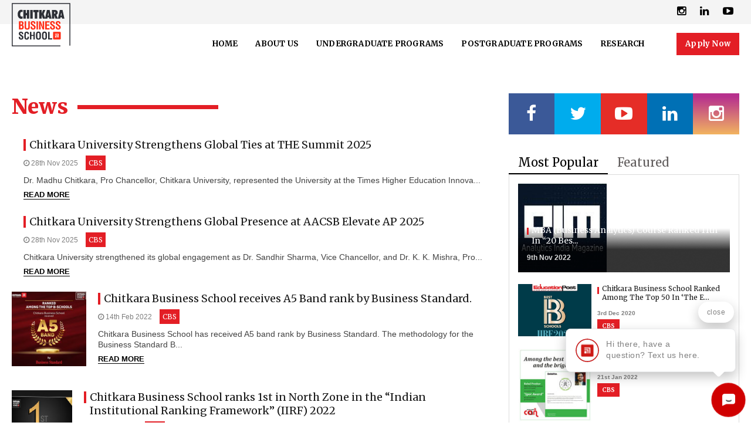

--- FILE ---
content_type: text/html; charset=UTF-8
request_url: https://www.chitkara.edu.in/cbs/news/cbs/
body_size: 25969
content:
<!DOCTYPE html>
<html lang="en">
<head>
<meta charset="UTF-8" />
<title>CBS Archives - CBS </title>
<link rel="profile" href="http://gmpg.org/xfn/11" />
<link rel="stylesheet" type="text/css" media="all" href="https://www.chitkara.edu.in/cbs/wp-content/themes/cbs/style.css" />
<link rel="stylesheet" type="text/css" href="https://www.chitkara.edu.in/cbs/wp-content/themes/cbs/css/bootstrap.min.css" media="screen">
<link rel="stylesheet" href="https://www.chitkara.edu.in/cbs/wp-content/themes/cbs/css/animate.css">
<link rel="stylesheet" href="https://www.chitkara.edu.in/cbs/wp-content/themes/cbs/css/magnific-popup.css">
<link rel="stylesheet" type="text/css" href="https://www.chitkara.edu.in/cbs/wp-content/themes/cbs/css/lpowl.carousel.css" media="screen">
<link rel="icon" type="image/x-icon" href="https://www.chitkara.edu.in/cbs/wp-content/themes/cbs/images/favicon-chitkara.ico" />
<link href="https://fonts.googleapis.com/css2?family=Poppins:wght@300;400;500;600;700;900&display=swap" rel="stylesheet"> 
<link href="https://fonts.googleapis.com/css2?family=Merriweather:wght@300;400;700;900&display=swap" rel="stylesheet"> 
<link href="https://fonts.googleapis.com/css2?family=PT+Serif:wght@400;700&display=swap" rel="stylesheet">
<link href="https://fonts.googleapis.com/css2?family=Roboto:wght@300;400;500;700;900&display=swap" rel="stylesheet">

<meta name="viewport" content="width=device-width, initial-scale=1, maximum-scale=1"> 

<!-- Search Engine Optimization by Rank Math PRO - https://rankmath.com/ -->
<meta name="robots" content="follow, noindex"/>
<meta property="og:locale" content="en_US" />
<meta property="og:type" content="article" />
<meta property="og:title" content="CBS Archives - CBS" />
<meta property="og:url" content="https://www.chitkara.edu.in/cbs/news/cbs/" />
<meta property="og:site_name" content="Chitkara Business School" />
<meta name="twitter:card" content="summary_large_image" />
<meta name="twitter:title" content="CBS Archives - CBS" />
<meta name="twitter:label1" content="news" />
<meta name="twitter:data1" content="18" />
<script type="application/ld+json" class="rank-math-schema-pro">{"@context":"https://schema.org","@graph":[{"@type":"Person","@id":"https://www.chitkara.edu.in/cbs/#person","name":"Chitkara University","image":{"@type":"ImageObject","@id":"https://www.chitkara.edu.in/cbs/#logo","url":"https://www.chitkara.edu.in/cbs/wp-content/uploads/2025/08/cbs-logo.svg","contentUrl":"https://www.chitkara.edu.in/cbs/wp-content/uploads/2025/08/cbs-logo.svg","caption":"Chitkara Business School","inLanguage":"en-US","width":"","height":""}},{"@type":"WebSite","@id":"https://www.chitkara.edu.in/cbs/#website","url":"https://www.chitkara.edu.in/cbs","name":"Chitkara Business School","alternateName":"CBS","publisher":{"@id":"https://www.chitkara.edu.in/cbs/#person"},"inLanguage":"en-US"},{"@type":"CollectionPage","@id":"https://www.chitkara.edu.in/cbs/news/cbs/#webpage","url":"https://www.chitkara.edu.in/cbs/news/cbs/","name":"CBS Archives - CBS","isPartOf":{"@id":"https://www.chitkara.edu.in/cbs/#website"},"inLanguage":"en-US"}]}</script>
<!-- /Rank Math WordPress SEO plugin -->

<link rel='dns-prefetch' href='//ajax.googleapis.com' />
<link rel="alternate" type="application/rss+xml" title="CBS &raquo; Feed" href="https://www.chitkara.edu.in/cbs/feed/" />
<link rel="alternate" type="application/rss+xml" title="CBS &raquo; Comments Feed" href="https://www.chitkara.edu.in/cbs/comments/feed/" />
<link rel="alternate" type="application/rss+xml" title="CBS &raquo; CBS news Categories Feed" href="https://www.chitkara.edu.in/cbs/news/cbs/feed/" />
<style id='wp-img-auto-sizes-contain-inline-css' type='text/css'>
img:is([sizes=auto i],[sizes^="auto," i]){contain-intrinsic-size:3000px 1500px}
/*# sourceURL=wp-img-auto-sizes-contain-inline-css */
</style>
<link rel='stylesheet' id='jquery-style-css' href='https://ajax.googleapis.com/ajax/libs/jqueryui/1.8.2/themes/smoothness/jquery-ui.css?ver=6.9' type='text/css' media='all' />
<style id='wp-emoji-styles-inline-css' type='text/css'>

	img.wp-smiley, img.emoji {
		display: inline !important;
		border: none !important;
		box-shadow: none !important;
		height: 1em !important;
		width: 1em !important;
		margin: 0 0.07em !important;
		vertical-align: -0.1em !important;
		background: none !important;
		padding: 0 !important;
	}
/*# sourceURL=wp-emoji-styles-inline-css */
</style>
<link rel='stylesheet' id='wp-block-library-css' href='https://www.chitkara.edu.in/cbs/wp-includes/css/dist/block-library/style.min.css?ver=6.9' type='text/css' media='all' />
<style id='global-styles-inline-css' type='text/css'>
:root{--wp--preset--aspect-ratio--square: 1;--wp--preset--aspect-ratio--4-3: 4/3;--wp--preset--aspect-ratio--3-4: 3/4;--wp--preset--aspect-ratio--3-2: 3/2;--wp--preset--aspect-ratio--2-3: 2/3;--wp--preset--aspect-ratio--16-9: 16/9;--wp--preset--aspect-ratio--9-16: 9/16;--wp--preset--color--black: #000000;--wp--preset--color--cyan-bluish-gray: #abb8c3;--wp--preset--color--white: #ffffff;--wp--preset--color--pale-pink: #f78da7;--wp--preset--color--vivid-red: #cf2e2e;--wp--preset--color--luminous-vivid-orange: #ff6900;--wp--preset--color--luminous-vivid-amber: #fcb900;--wp--preset--color--light-green-cyan: #7bdcb5;--wp--preset--color--vivid-green-cyan: #00d084;--wp--preset--color--pale-cyan-blue: #8ed1fc;--wp--preset--color--vivid-cyan-blue: #0693e3;--wp--preset--color--vivid-purple: #9b51e0;--wp--preset--gradient--vivid-cyan-blue-to-vivid-purple: linear-gradient(135deg,rgb(6,147,227) 0%,rgb(155,81,224) 100%);--wp--preset--gradient--light-green-cyan-to-vivid-green-cyan: linear-gradient(135deg,rgb(122,220,180) 0%,rgb(0,208,130) 100%);--wp--preset--gradient--luminous-vivid-amber-to-luminous-vivid-orange: linear-gradient(135deg,rgb(252,185,0) 0%,rgb(255,105,0) 100%);--wp--preset--gradient--luminous-vivid-orange-to-vivid-red: linear-gradient(135deg,rgb(255,105,0) 0%,rgb(207,46,46) 100%);--wp--preset--gradient--very-light-gray-to-cyan-bluish-gray: linear-gradient(135deg,rgb(238,238,238) 0%,rgb(169,184,195) 100%);--wp--preset--gradient--cool-to-warm-spectrum: linear-gradient(135deg,rgb(74,234,220) 0%,rgb(151,120,209) 20%,rgb(207,42,186) 40%,rgb(238,44,130) 60%,rgb(251,105,98) 80%,rgb(254,248,76) 100%);--wp--preset--gradient--blush-light-purple: linear-gradient(135deg,rgb(255,206,236) 0%,rgb(152,150,240) 100%);--wp--preset--gradient--blush-bordeaux: linear-gradient(135deg,rgb(254,205,165) 0%,rgb(254,45,45) 50%,rgb(107,0,62) 100%);--wp--preset--gradient--luminous-dusk: linear-gradient(135deg,rgb(255,203,112) 0%,rgb(199,81,192) 50%,rgb(65,88,208) 100%);--wp--preset--gradient--pale-ocean: linear-gradient(135deg,rgb(255,245,203) 0%,rgb(182,227,212) 50%,rgb(51,167,181) 100%);--wp--preset--gradient--electric-grass: linear-gradient(135deg,rgb(202,248,128) 0%,rgb(113,206,126) 100%);--wp--preset--gradient--midnight: linear-gradient(135deg,rgb(2,3,129) 0%,rgb(40,116,252) 100%);--wp--preset--font-size--small: 13px;--wp--preset--font-size--medium: 20px;--wp--preset--font-size--large: 36px;--wp--preset--font-size--x-large: 42px;--wp--preset--spacing--20: 0.44rem;--wp--preset--spacing--30: 0.67rem;--wp--preset--spacing--40: 1rem;--wp--preset--spacing--50: 1.5rem;--wp--preset--spacing--60: 2.25rem;--wp--preset--spacing--70: 3.38rem;--wp--preset--spacing--80: 5.06rem;--wp--preset--shadow--natural: 6px 6px 9px rgba(0, 0, 0, 0.2);--wp--preset--shadow--deep: 12px 12px 50px rgba(0, 0, 0, 0.4);--wp--preset--shadow--sharp: 6px 6px 0px rgba(0, 0, 0, 0.2);--wp--preset--shadow--outlined: 6px 6px 0px -3px rgb(255, 255, 255), 6px 6px rgb(0, 0, 0);--wp--preset--shadow--crisp: 6px 6px 0px rgb(0, 0, 0);}:where(.is-layout-flex){gap: 0.5em;}:where(.is-layout-grid){gap: 0.5em;}body .is-layout-flex{display: flex;}.is-layout-flex{flex-wrap: wrap;align-items: center;}.is-layout-flex > :is(*, div){margin: 0;}body .is-layout-grid{display: grid;}.is-layout-grid > :is(*, div){margin: 0;}:where(.wp-block-columns.is-layout-flex){gap: 2em;}:where(.wp-block-columns.is-layout-grid){gap: 2em;}:where(.wp-block-post-template.is-layout-flex){gap: 1.25em;}:where(.wp-block-post-template.is-layout-grid){gap: 1.25em;}.has-black-color{color: var(--wp--preset--color--black) !important;}.has-cyan-bluish-gray-color{color: var(--wp--preset--color--cyan-bluish-gray) !important;}.has-white-color{color: var(--wp--preset--color--white) !important;}.has-pale-pink-color{color: var(--wp--preset--color--pale-pink) !important;}.has-vivid-red-color{color: var(--wp--preset--color--vivid-red) !important;}.has-luminous-vivid-orange-color{color: var(--wp--preset--color--luminous-vivid-orange) !important;}.has-luminous-vivid-amber-color{color: var(--wp--preset--color--luminous-vivid-amber) !important;}.has-light-green-cyan-color{color: var(--wp--preset--color--light-green-cyan) !important;}.has-vivid-green-cyan-color{color: var(--wp--preset--color--vivid-green-cyan) !important;}.has-pale-cyan-blue-color{color: var(--wp--preset--color--pale-cyan-blue) !important;}.has-vivid-cyan-blue-color{color: var(--wp--preset--color--vivid-cyan-blue) !important;}.has-vivid-purple-color{color: var(--wp--preset--color--vivid-purple) !important;}.has-black-background-color{background-color: var(--wp--preset--color--black) !important;}.has-cyan-bluish-gray-background-color{background-color: var(--wp--preset--color--cyan-bluish-gray) !important;}.has-white-background-color{background-color: var(--wp--preset--color--white) !important;}.has-pale-pink-background-color{background-color: var(--wp--preset--color--pale-pink) !important;}.has-vivid-red-background-color{background-color: var(--wp--preset--color--vivid-red) !important;}.has-luminous-vivid-orange-background-color{background-color: var(--wp--preset--color--luminous-vivid-orange) !important;}.has-luminous-vivid-amber-background-color{background-color: var(--wp--preset--color--luminous-vivid-amber) !important;}.has-light-green-cyan-background-color{background-color: var(--wp--preset--color--light-green-cyan) !important;}.has-vivid-green-cyan-background-color{background-color: var(--wp--preset--color--vivid-green-cyan) !important;}.has-pale-cyan-blue-background-color{background-color: var(--wp--preset--color--pale-cyan-blue) !important;}.has-vivid-cyan-blue-background-color{background-color: var(--wp--preset--color--vivid-cyan-blue) !important;}.has-vivid-purple-background-color{background-color: var(--wp--preset--color--vivid-purple) !important;}.has-black-border-color{border-color: var(--wp--preset--color--black) !important;}.has-cyan-bluish-gray-border-color{border-color: var(--wp--preset--color--cyan-bluish-gray) !important;}.has-white-border-color{border-color: var(--wp--preset--color--white) !important;}.has-pale-pink-border-color{border-color: var(--wp--preset--color--pale-pink) !important;}.has-vivid-red-border-color{border-color: var(--wp--preset--color--vivid-red) !important;}.has-luminous-vivid-orange-border-color{border-color: var(--wp--preset--color--luminous-vivid-orange) !important;}.has-luminous-vivid-amber-border-color{border-color: var(--wp--preset--color--luminous-vivid-amber) !important;}.has-light-green-cyan-border-color{border-color: var(--wp--preset--color--light-green-cyan) !important;}.has-vivid-green-cyan-border-color{border-color: var(--wp--preset--color--vivid-green-cyan) !important;}.has-pale-cyan-blue-border-color{border-color: var(--wp--preset--color--pale-cyan-blue) !important;}.has-vivid-cyan-blue-border-color{border-color: var(--wp--preset--color--vivid-cyan-blue) !important;}.has-vivid-purple-border-color{border-color: var(--wp--preset--color--vivid-purple) !important;}.has-vivid-cyan-blue-to-vivid-purple-gradient-background{background: var(--wp--preset--gradient--vivid-cyan-blue-to-vivid-purple) !important;}.has-light-green-cyan-to-vivid-green-cyan-gradient-background{background: var(--wp--preset--gradient--light-green-cyan-to-vivid-green-cyan) !important;}.has-luminous-vivid-amber-to-luminous-vivid-orange-gradient-background{background: var(--wp--preset--gradient--luminous-vivid-amber-to-luminous-vivid-orange) !important;}.has-luminous-vivid-orange-to-vivid-red-gradient-background{background: var(--wp--preset--gradient--luminous-vivid-orange-to-vivid-red) !important;}.has-very-light-gray-to-cyan-bluish-gray-gradient-background{background: var(--wp--preset--gradient--very-light-gray-to-cyan-bluish-gray) !important;}.has-cool-to-warm-spectrum-gradient-background{background: var(--wp--preset--gradient--cool-to-warm-spectrum) !important;}.has-blush-light-purple-gradient-background{background: var(--wp--preset--gradient--blush-light-purple) !important;}.has-blush-bordeaux-gradient-background{background: var(--wp--preset--gradient--blush-bordeaux) !important;}.has-luminous-dusk-gradient-background{background: var(--wp--preset--gradient--luminous-dusk) !important;}.has-pale-ocean-gradient-background{background: var(--wp--preset--gradient--pale-ocean) !important;}.has-electric-grass-gradient-background{background: var(--wp--preset--gradient--electric-grass) !important;}.has-midnight-gradient-background{background: var(--wp--preset--gradient--midnight) !important;}.has-small-font-size{font-size: var(--wp--preset--font-size--small) !important;}.has-medium-font-size{font-size: var(--wp--preset--font-size--medium) !important;}.has-large-font-size{font-size: var(--wp--preset--font-size--large) !important;}.has-x-large-font-size{font-size: var(--wp--preset--font-size--x-large) !important;}
/*# sourceURL=global-styles-inline-css */
</style>

<style id='classic-theme-styles-inline-css' type='text/css'>
/*! This file is auto-generated */
.wp-block-button__link{color:#fff;background-color:#32373c;border-radius:9999px;box-shadow:none;text-decoration:none;padding:calc(.667em + 2px) calc(1.333em + 2px);font-size:1.125em}.wp-block-file__button{background:#32373c;color:#fff;text-decoration:none}
/*# sourceURL=/wp-includes/css/classic-themes.min.css */
</style>
<link rel='stylesheet' id='contact-form-7-css' href='https://www.chitkara.edu.in/cbs/wp-content/plugins/contact-form-7/includes/css/styles.css?ver=6.1.4' type='text/css' media='all' />
<script type="text/javascript" src="https://www.chitkara.edu.in/cbs/wp-includes/js/jquery/jquery.min.js?ver=3.7.1" id="jquery-core-js"></script>
<script type="text/javascript" src="https://www.chitkara.edu.in/cbs/wp-includes/js/jquery/jquery-migrate.min.js?ver=3.4.1" id="jquery-migrate-js"></script>
<link rel="https://api.w.org/" href="https://www.chitkara.edu.in/cbs/wp-json/" /><link rel="EditURI" type="application/rsd+xml" title="RSD" href="https://www.chitkara.edu.in/cbs/xmlrpc.php?rsd" />
<meta name="generator" content="WordPress 6.9" />

<!-- Global site tag (gtag.js) - Google Analytics -->
<script async src="https://www.googletagmanager.com/gtag/js?id=UA-186880592-1"></script>
<script>
  window.dataLayer = window.dataLayer || [];
  function gtag(){dataLayer.push(arguments);}
  gtag('js', new Date());

  gtag('config', 'UA-186880592-1');
</script>

<!-- Global site tag (gtag.js) - Google Ads: 961310300 --> 
<script async src="https://www.googletagmanager.com/gtag/js?id=AW-961310300"></script> 
<script> window.dataLayer = window.dataLayer || []; function gtag(){dataLayer.push(arguments);} gtag('js', new Date()); gtag('config', 'AW-961310300'); </script> 

<!-- Global site tag (gtag.js) - Google Analytics 
<script async src="https://www.googletagmanager.com/gtag/js?id=G-87FCKR3X7Z"></script>
<script>
  window.dataLayer = window.dataLayer || [];
  function gtag(){dataLayer.push(arguments);}
  gtag('js', new Date());

  gtag('config', 'G-87FCKR3X7Z');
</script>-->

<script src="https://www.chitkara.edu.in/cbs/wp-content/themes/cbs/js/functionsMobile.js"></script>
<script src="https://ajax.googleapis.com/ajax/libs/jquery/3.5.1/jquery.min.js"></script>
<script src="https://www.chitkara.edu.in/cbs/wp-content/themes/cbs/js/lpowl.carousel.js"></script>
<script src="https://www.chitkara.edu.in/cbs/wp-content/themes/cbs/js/wow.min.js"></script>
              <script>
              new WOW().init();
              </script>

<!-- Fancybox -->
<!-- 1. Add latest jQuery and fancybox files -->
<link rel="stylesheet" href="https://cdn.jsdelivr.net/gh/fancyapps/fancybox@3.5.7/dist/jquery.fancybox.min.css" />
<script src="https://cdn.jsdelivr.net/gh/fancyapps/fancybox@3.5.7/dist/jquery.fancybox.min.js"></script>


<link rel="stylesheet" type="text/css" href="https://www.chitkara.edu.in/cbs/wp-content/themes/cbs/js/mmenu/jquery.mmenu.css">
<link rel="stylesheet" type="text/css" href="https://www.chitkara.edu.in/cbs/wp-content/themes/cbs/js/mmenu/demo.css">
<script type="text/javascript" src="https://www.chitkara.edu.in/cbs/wp-content/themes/cbs/js/mmenu/jquery.mmenu.js"></script>
<script>
jQuery(document).ready(function () {

    jQuery(".toggle_container").hide();

    jQuery("h2.expand_heading").toggle(function () {
        jQuery(this).addClass("active");
    }, function () {
        jQuery(this).removeClass("active");
    });

    jQuery("h2.expand_heading").click(function () {
        jQuery(this).next(".toggle_container").slideToggle("slow");
    });

    jQuery("a.close").click(function () {
        jQuery(".toggle_container").hide("slow");
    });


});
</script>
<meta name="msvalidate.01" content="300A70CC9F2D3414B403E16A5A5600DE" />


<!-- Google Tag Manager -->
<script>(function(w,d,s,l,i){w[l]=w[l]||[];w[l].push({'gtm.start':
new Date().getTime(),event:'gtm.js'});var f=d.getElementsByTagName(s)[0],
j=d.createElement(s),dl=l!='dataLayer'?'&l='+l:'';j.async=true;j.src=
'https://www.googletagmanager.com/gtm.js?id='+i+dl;f.parentNode.insertBefore(j,f);
})(window,document,'script','dataLayer','GTM-T6XNNW');</script>
<!-- End Google Tag Manager -->

<script type="application/ld+json">
{
  "@context": "https://schema.org",
  "@type": ["Organization", "LocalBusiness"],
  "name": "Chitkara Business School",
  "url": "https://www.chitkara.edu.in/cbs/",
  "logo": "https://www.chitkara.edu.in/cbs/wp-content/themes/cbs/images/slider/home/hpr5.jpg",
  "image": "https://www.chitkara.edu.in/cbs/wp-content/themes/cbs/images/slider/home/hpr5.jpg",
  "description": "Chitkara Business School, a part of Chitkara University, offers cutting-edge business programs aimed at developing global leaders. Located in Punjab, the school is known for its focus on innovation, industry collaboration, and leadership development through undergraduate, postgraduate, and doctoral programs.",
  "foundingDate": "2002",
  "contactPoint": [
    {
      "@type": "ContactPoint",
      "telephone": "+91-9501105714",
      "contactType": "Admissions Helpline",
      "areaServed": "IN",
      "availableLanguage": ["English", "Hindi"]
    },
    {
      "@type": "ContactPoint",
      "telephone": "+91-9501105715",
      "contactType": "Admissions Helpline",
      "areaServed": "IN",
      "availableLanguage": ["English", "Hindi"]
    }
  ],
  "address": {
    "@type": "PostalAddress",
    "streetAddress": "Chandigarh-Patiala National Highway, Village Jansla",
    "addressLocality": "Rajpura",
    "addressRegion": "Punjab",
    "postalCode": "140401",
    "addressCountry": "IN"
  },
  "geo": {
    "@type": "GeoCoordinates",
    "latitude": "30.5154",
    "longitude": "76.6593"
  },
  "openingHours": "Mo-Fr 09:00-16:00",
  "telephone": "+91-9501105715",
  "sameAs": [
    "https://www.facebook.com/ChitkaraU",
    "https://x.com/chitkarau",
    "https://www.linkedin.com/school/chitkara-university/",
    "https://www.instagram.com/chitkarau/",
    "https://www.youtube.com/chitkaraU"
  ],
  "areaServed": {
    "@type": "Place",
    "name": "India"
  },
  "priceRange": "INR",
  "department": [
    {
      "@type": "EducationalOrganization",
      "name": "Undergraduate Programs",
      "url": "https://www.chitkara.edu.in/cbs/"
    },
    {
      "@type": "EducationalOrganization",
      "name": "Postgraduate Programs",
      "url": "https://www.chitkara.edu.in/cbs/"
    },
    {
      "@type": "EducationalOrganization",
      "name": "Doctoral Programs",
      "url": "https://www.chitkara.edu.in/doctoral-program/"
    }
  ]
}
</script>

</head>
<body>
<!-- Google Tag Manager (noscript) -->
<noscript><iframe src="https://www.googletagmanager.com/ns.html?id=GTM-T6XNNW"
height="0" width="0" style="display:none;visibility:hidden"></iframe></noscript>
<!-- End Google Tag Manager (noscript) -->

<div class="mobMenu">	
	<nav id="menu">
		<ul id="menu-cbs-mobile-menu" class=""><li id="menu-item-1902" class="menu-item menu-item-type-custom menu-item-object-custom menu-item-1902"><a href="https://www.chitkara.edu.in/">Home</a></li>
<li id="menu-item-565" class="menu-item menu-item-type-custom menu-item-object-custom menu-item-has-children menu-item-565"><a href="#">About Us</a>
<ul class="sub-menu">
	<li id="menu-item-5603" class="menu-item menu-item-type-custom menu-item-object-custom menu-item-5603"><a href="https://www.chitkara.edu.in/cbs/about-chitkara-university/">About Chitkara University</a></li>
	<li id="menu-item-5604" class="menu-item menu-item-type-custom menu-item-object-custom menu-item-5604"><a href="https://www.chitkara.edu.in/cbs/overview/">About CBS</a></li>
	<li id="menu-item-5605" class="menu-item menu-item-type-custom menu-item-object-custom menu-item-5605"><a href="https://www.chitkara.edu.in/cbs/our-faculty/">Our Faculty</a></li>
	<li id="menu-item-1306" class="menu-item menu-item-type-custom menu-item-object-custom menu-item-1306"><a href="https://www.chitkara.edu.in/cbs/tag/rankings/">Rankings</a></li>
	<li id="menu-item-4768" class="menu-item menu-item-type-custom menu-item-object-custom menu-item-4768"><a href="https://www.chitkara.edu.in/cbs/pdfs/programme-outcomes.pdf">Program Outcomes</a></li>
	<li id="menu-item-5606" class="menu-item menu-item-type-custom menu-item-object-custom menu-item-5606"><a href="https://www.chitkara.edu.in/cbs/business-education-4-0/">Business Education 4.0</a></li>
	<li id="menu-item-5608" class="menu-item menu-item-type-custom menu-item-object-custom menu-item-5608"><a href="https://www.chitkara.edu.in/industry-ready/">Campus Recruitment</a></li>
	<li id="menu-item-5609" class="menu-item menu-item-type-custom menu-item-object-custom menu-item-5609"><a href="https://www.chitkara.edu.in/cbs/global-collaborations/">Global Collaborations</a></li>
</ul>
</li>
<li id="menu-item-569" class="menu-item menu-item-type-custom menu-item-object-custom menu-item-has-children menu-item-569"><a href="https://www.chitkara.edu.in/cbs/ug-programs/">Undergraduate Programs</a>
<ul class="sub-menu">
	<li id="menu-item-5618" class="menu-item menu-item-type-custom menu-item-object-custom menu-item-5618"><a href="https://www.chitkara.edu.in/cbs/integrated-mba/">Integrated Program in Management (IPM)</a></li>
	<li id="menu-item-5620" class="menu-item menu-item-type-custom menu-item-object-custom menu-item-5620"><a href="https://www.chitkara.edu.in/cbs/bba-liberal-education/">BBA (Hons.) in Liberal Education</a></li>
	<li id="menu-item-7144" class="menu-item menu-item-type-custom menu-item-object-custom menu-item-7144"><a href="https://www.chitkara.edu.in/cbs/ba-public-policy-governance/">B.A. in Public Policy &#038; Governance</a></li>
	<li id="menu-item-7156" class="menu-item menu-item-type-custom menu-item-object-custom menu-item-7156"><a href="https://www.chitkara.edu.in/cbs/bba-digital-sciences-business-management/">BBA in Digital Sciences &#038; Business Management</a></li>
	<li id="menu-item-5622" class="menu-item menu-item-type-custom menu-item-object-custom menu-item-5622"><a href="https://www.chitkara.edu.in/cbs/bba-data-science-artificial-intelligence/">BBA in Data Science &#038; Artificial Intelligence</a></li>
	<li id="menu-item-5624" class="menu-item menu-item-type-custom menu-item-object-custom menu-item-5624"><a href="https://www.chitkara.edu.in/cbs/bba-fintech/">BBA in FinTech &#038; AI with Deloitte</a></li>
	<li id="menu-item-5623" class="menu-item menu-item-type-custom menu-item-object-custom menu-item-5623"><a href="https://www.chitkara.edu.in/cbs/bba-digital-marketing/">BBA in Digital Transformation &#038; Strategy</a></li>
	<li id="menu-item-5625" class="menu-item menu-item-type-custom menu-item-object-custom menu-item-5625"><a href="https://www.chitkara.edu.in/cbs/bba-supply-chain-logistics/">BBA in Logistics &#038; Supply Chain Management</a></li>
	<li id="menu-item-5626" class="menu-item menu-item-type-custom menu-item-object-custom menu-item-5626"><a href="https://www.chitkara.edu.in/cbs/bba-retail-operations/">BBA in  Retail Management</a></li>
	<li id="menu-item-5627" class="menu-item menu-item-type-custom menu-item-object-custom menu-item-5627"><a href="https://www.chitkara.edu.in/cbs/bba-aviation-management/">BBA in Aviation Management</a></li>
	<li id="menu-item-5621" class="menu-item menu-item-type-custom menu-item-object-custom menu-item-5621"><a href="https://www.chitkara.edu.in/cbs/bba/">BBA (General)</a></li>
	<li id="menu-item-5630" class="menu-item menu-item-type-custom menu-item-object-custom menu-item-5630"><a href="https://www.chitkara.edu.in/cbs/bcom/">B.Com</a></li>
	<li id="menu-item-5629" class="menu-item menu-item-type-custom menu-item-object-custom menu-item-5629"><a href="https://www.chitkara.edu.in/cbs/b-com-hons-international-finance-accounting-acca/">B.Com with ACCA</a></li>
	<li id="menu-item-5631" class="menu-item menu-item-type-custom menu-item-object-custom menu-item-5631"><a href="https://www.chitkara.edu.in/cbs/bsc-economics/">B.Sc in Economics with Data Science &#038; AI</a></li>
</ul>
</li>
<li id="menu-item-574" class="menu-item menu-item-type-custom menu-item-object-custom menu-item-has-children menu-item-574"><a href="#">Postgraduate Programs</a>
<ul class="sub-menu">
	<li id="menu-item-5638" class="menu-item menu-item-type-custom menu-item-object-custom menu-item-5638"><a href="https://www.chitkara.edu.in/cbs/mba/marketing/">Marketing</a></li>
	<li id="menu-item-5640" class="menu-item menu-item-type-custom menu-item-object-custom menu-item-5640"><a href="https://www.chitkara.edu.in/cbs/mba/finance-banking/">Finance</a></li>
	<li id="menu-item-5645" class="menu-item menu-item-type-custom menu-item-object-custom menu-item-5645"><a href="https://www.chitkara.edu.in/cbs/mba/human-resource-management/">Human Resource Management</a></li>
	<li id="menu-item-5643" class="menu-item menu-item-type-custom menu-item-object-custom menu-item-5643"><a href="https://www.chitkara.edu.in/cbs/mba/data-science-artificial-intelligence/">Data Science &#038; Artificial Intelligence in Knowledge Partnership with with EY India</a></li>
	<li id="menu-item-5646" class="menu-item menu-item-type-custom menu-item-object-custom menu-item-5646"><a href="https://www.chitkara.edu.in/cbs/mba/supply-chain-management/">Logistics and Supply Chain</a></li>
	<li id="menu-item-5649" class="menu-item menu-item-type-custom menu-item-object-custom menu-item-5649"><a href="https://www.chitkara.edu.in/cbs/mba/healthcare/">Healthcare</a></li>
	<li id="menu-item-5650" class="menu-item menu-item-type-custom menu-item-object-custom menu-item-5650"><a href="https://www.chitkara.edu.in/cbs/mba/public-health/">Public Health</a></li>
	<li id="menu-item-5648" class="menu-item menu-item-type-custom menu-item-object-custom menu-item-5648"><a href="https://www.chitkara.edu.in/cbs/mba/rural-management/">Rural Management</a></li>
	<li id="menu-item-1431" class="menu-item menu-item-type-custom menu-item-object-custom menu-item-1431"><a href="https://www.chitkara.edu.in/mba/sales-retail-marketing/">Retail Marketing</a></li>
	<li id="menu-item-1432" class="menu-item menu-item-type-custom menu-item-object-custom menu-item-1432"><a href="https://www.chitkara.edu.in/mba/pharmaceutical/">Pharmaceutical Management</a></li>
	<li id="menu-item-1433" class="menu-item menu-item-type-custom menu-item-object-custom menu-item-1433"><a href="https://www.chitkara.edu.in/mba/banking-financial-services-insurance/">Banking &#038; Financial Services</a></li>
</ul>
</li>
<li id="menu-item-591" class="menu-item menu-item-type-custom menu-item-object-custom menu-item-has-children menu-item-591"><a href="#">Research</a>
<ul class="sub-menu">
	<li id="menu-item-5651" class="menu-item menu-item-type-custom menu-item-object-custom menu-item-5651"><a href="https://www.chitkara.edu.in/cbs/phd-in-business-management/">Doctoral Program in Business Management</a></li>
	<li id="menu-item-6606" class="menu-item menu-item-type-post_type menu-item-object-page menu-item-6606"><a href="https://www.chitkara.edu.in/cbs/cbs-newsletter/">CBS Newsletter</a></li>
	<li id="menu-item-6605" class="menu-item menu-item-type-post_type menu-item-object-page menu-item-6605"><a href="https://www.chitkara.edu.in/cbs/capacity-building/">Capacity Building</a></li>
	<li id="menu-item-5652" class="menu-item menu-item-type-custom menu-item-object-custom menu-item-5652"><a href="https://www.chitkara.edu.in/cbs/intellectual-capital/">Intellectual Capital</a></li>
</ul>
</li>
</ul> 
	</nav>
</div>	
	<div class="top-header">
		<div class="container">
			<div class="row">
				<div class="col-md-12">
					<div class="logo_sec"><a href="https://www.chitkara.edu.in/cbs"><img src="https://www.chitkara.edu.in/cbs/wp-content/themes/cbs/images/cbs-logo.svg" alt="Chitkara Business School Logo"></a></div>
					
					<ul class="top_head">
						<!--<li class="email"><a href="mailto:admissions@chitkara.edu.in">
							<i class="fa fa-envelope-o" aria-hidden="true"></i> admissions@chitkara.edu.in</a>
						</li>-->
						<!--<li class="number"><a href="whatsapp://send?text=Hello!&phone=+919859000000">
							<img src="https://www.chitkara.edu.in/cbs/wp-content/themes/cbs/images/Whatsapp.png"> 9859000000</a>
						</li>-->
						
						<li class="insta"><a href="https://www.instagram.com/chitkarau/" target="new">
						<i class="fa fa-instagram" aria-hidden="true" style="font-size: 18px;"></i></a></li>
						<li class="link"><a href="https://www.linkedin.com/edu/school?id=43021" target="new">
						<i class="fa fa-linkedin" aria-hidden="true" style="font-size: 18px;"></i></a></li>
						<!--
						<li class="facebook"><a href="https://www.facebook.com/ChitkaraU" target="new">
						<i class="fa fa-facebook" aria-hidden="true"></i></a></li>
						<li class="twitter"><a href="https://twitter.com/chitkarau" target="new">
						<i class="fa fa-twitter" aria-hidden="true"></i></a></li>-->
						<li class="youtube"><a href="https://youtube.com/chitkaraU" target="new">
						<i class="fa fa-youtube-play" style="font-size: 18px;" aria-hidden="true"></i></a></li>
					</ul>
					<div class="headermenu">
							<a class="header__nav-button" href="#menu"><span></span><span></span> <span></span></a>
					</div>
				</div>
			</div>
		</div>
	</div>
	<div class="main-menu">  
		<div class="container">
			<div class="row">
				<div class="col-md-12">
					<div class="header_sec">
						
						<div class="nav_right_side">
							
						<div class="navMain">
							 <div id="cssmenu" class="menu-main-menu-container"><ul id="menu-main-menu" class="menu"><li id="menu-item-1901" class="menu-item menu-item-type-custom menu-item-object-custom"><a href="https://www.chitkara.edu.in/"><span>HOME</span></a></li>
<li id="menu-item-5" class="menu-item menu-item-type-custom menu-item-object-custom menu-item-has-children has-sub"><a href="#"><span>ABOUT US</span></a>
<ul>
	<li id="menu-item-5745" class="menu-item menu-item-type-custom menu-item-object-custom"><a href="https://www.chitkara.edu.in/cbs/about-chitkara-university/"><span>About Chitkara University</span></a></li>
	<li id="menu-item-5746" class="menu-item menu-item-type-custom menu-item-object-custom"><a href="https://www.chitkara.edu.in/cbs/overview/"><span>About CBS</span></a></li>
	<li id="menu-item-5747" class="menu-item menu-item-type-custom menu-item-object-custom"><a href="https://www.chitkara.edu.in/cbs/our-faculty/"><span>Our Faculty <span style="display:none!important;">Leads</span></span></a></li>
	<li id="menu-item-1305" class="menu-item menu-item-type-custom menu-item-object-custom"><a href="https://www.chitkara.edu.in/cbs/tag/rankings/"><span>Ranking</span></a></li>
	<li id="menu-item-4769" class="menu-item menu-item-type-custom menu-item-object-custom"><a href="https://www.chitkara.edu.in/cbs/pdfs/programme-outcomes.pdf"><span>Program Outcomes</span></a></li>
	<li id="menu-item-5748" class="menu-item menu-item-type-custom menu-item-object-custom"><a href="https://www.chitkara.edu.in/cbs/business-education-4-0/"><span>Business Education 4.0</span></a></li>
	<li id="menu-item-5750" class="menu-item menu-item-type-custom menu-item-object-custom"><a href="https://www.chitkara.edu.in/industry-ready/"><span>Campus Recruitment</span></a></li>
	<li id="menu-item-5751" class="menu-item menu-item-type-custom menu-item-object-custom"><a href="https://www.chitkara.edu.in/cbs/global-collaborations/"><span>Global Collaborations</span></a></li>
</ul>
</li>
<li id="menu-item-6" class="sub-menu-columns menu-item menu-item-type-custom menu-item-object-custom menu-item-has-children has-sub"><a href="https://www.chitkara.edu.in/cbs/ug-programs/"><span>UNDERGRADUATE PROGRAMS</span></a>
<ul>
	<li id="menu-item-1455" class="headmenu menu-item menu-item-type-custom menu-item-object-custom menu-item-has-children has-sub"><a href="#"><span>BBA</span></a>
	<ul>
		<li id="menu-item-5754" class="menu-item menu-item-type-custom menu-item-object-custom"><a href="https://www.chitkara.edu.in/cbs/integrated-mba/"><span>Integrated Program in Management (IPM)</span></a></li>
		<li id="menu-item-5755" class="menu-item menu-item-type-custom menu-item-object-custom"><a href="https://www.chitkara.edu.in/cbs/bba-liberal-education/"><span>Liberal Education (Hons.)</span></a></li>
		<li id="menu-item-5756" class="menu-item menu-item-type-custom menu-item-object-custom"><a href="https://www.chitkara.edu.in/cbs/bba/"><span>Professional</span></a></li>
		<li id="menu-item-5757" class="menu-item menu-item-type-custom menu-item-object-custom"><a href="https://www.chitkara.edu.in/cbs/bba-fintech/"><span>FinTech</span></a></li>
		<li id="menu-item-5758" class="menu-item menu-item-type-custom menu-item-object-custom"><a href="https://www.chitkara.edu.in/cbs/bba-data-science-artificial-intelligence/"><span>Data Science &#038; Artificial Intelligence</span></a></li>
		<li id="menu-item-5759" class="menu-item menu-item-type-custom menu-item-object-custom"><a href="https://www.chitkara.edu.in/cbs/bba-digital-marketing/"><span>Digital Transformation &#038; Strategy</span></a></li>
		<li id="menu-item-5760" class="menu-item menu-item-type-custom menu-item-object-custom"><a href="https://www.chitkara.edu.in/cbs/bba-supply-chain-logistics/"><span>Logistics &#038; Supply Chain Management</span></a></li>
		<li id="menu-item-5761" class="menu-item menu-item-type-custom menu-item-object-custom"><a href="https://www.chitkara.edu.in/cbs/bba-retail-operations/"><span>Retail Management</span></a></li>
		<li id="menu-item-5762" class="menu-item menu-item-type-custom menu-item-object-custom"><a href="https://www.chitkara.edu.in/cbs/bba-aviation-management/"><span>Aviation Management</span></a></li>
	</ul>
</li>
	<li id="menu-item-1456" class="headmenu menu-item menu-item-type-custom menu-item-object-custom menu-item-has-children has-sub"><a href="#"><span> </span></a>
	<ul>
		<li id="menu-item-5763" class="menu-item menu-item-type-custom menu-item-object-custom"><a href="https://www.chitkara.edu.in/cbs/b-com-hons-international-finance-accounting-acca/"><span>B.Com with ACCA</span></a></li>
		<li id="menu-item-5764" class="menu-item menu-item-type-custom menu-item-object-custom"><a href="https://www.chitkara.edu.in/cbs/bcom/"><span>B. Com</span></a></li>
		<li id="menu-item-5765" class="menu-item menu-item-type-custom menu-item-object-custom"><a href="https://www.chitkara.edu.in/cbs/bsc-economics/"><span>B.Sc Economics with Data Science &#038; AI</span></a></li>
	</ul>
</li>
</ul>
</li>
<li id="menu-item-13" class="sub-menu-columns menu-item menu-item-type-custom menu-item-object-custom menu-item-has-children has-sub"><a href="#"><span>POSTGRADUATE PROGRAMS</span></a>
<ul>
	<li id="menu-item-197" class="headmenu menu-item menu-item-type-custom menu-item-object-custom menu-item-has-children has-sub"><a href="#"><span>MBA &#8211; Business School</span></a>
	<ul>
		<li id="menu-item-5737" class="menu-item menu-item-type-custom menu-item-object-custom"><a href="https://www.chitkara.edu.in/cbs/mba/marketing/"><span>Marketing</span></a></li>
		<li id="menu-item-5738" class="menu-item menu-item-type-custom menu-item-object-custom"><a href="https://www.chitkara.edu.in/cbs/mba/finance-banking/"><span>Finance</span></a></li>
		<li id="menu-item-5739" class="menu-item menu-item-type-custom menu-item-object-custom"><a href="https://www.chitkara.edu.in/cbs/mba/data-science-artificial-intelligence/"><span>Data Science &#038; Artificial Intelligence in Knowledge Partnership with with EY India</span></a></li>
		<li id="menu-item-5740" class="menu-item menu-item-type-custom menu-item-object-custom"><a href="https://www.chitkara.edu.in/cbs/mba/human-resource-management/"><span>Human Resource Management</span></a></li>
		<li id="menu-item-5741" class="menu-item menu-item-type-custom menu-item-object-custom"><a href="https://www.chitkara.edu.in/cbs/mba/supply-chain-management/"><span>Logistics and Supply Chain</span></a></li>
		<li id="menu-item-5742" class="menu-item menu-item-type-custom menu-item-object-custom"><a href="https://www.chitkara.edu.in/cbs/mba/rural-management/"><span>Rural Management</span></a></li>
		<li id="menu-item-5743" class="menu-item menu-item-type-custom menu-item-object-custom"><a href="https://www.chitkara.edu.in/cbs/mba/healthcare/"><span>Healthcare</span></a></li>
		<li id="menu-item-5744" class="menu-item menu-item-type-custom menu-item-object-custom"><a href="https://www.chitkara.edu.in/cbs/mba/public-health/"><span>Public Health</span></a></li>
	</ul>
</li>
	<li id="menu-item-198" class="headmenu menu-item menu-item-type-custom menu-item-object-custom menu-item-has-children has-sub"><a href="#"><span>MBA &#8211; Sales &#038; Marketing</span></a>
	<ul>
		<li id="menu-item-1428" class="menu-item menu-item-type-custom menu-item-object-custom"><a href="https://www.chitkara.edu.in/mba/sales-retail-marketing/"><span>Retail Marketing</span></a></li>
		<li id="menu-item-1429" class="menu-item menu-item-type-custom menu-item-object-custom"><a href="https://www.chitkara.edu.in/mba/pharmaceutical/"><span>Pharmaceutical Management</span></a></li>
		<li id="menu-item-1430" class="menu-item menu-item-type-custom menu-item-object-custom"><a href="https://www.chitkara.edu.in/mba/banking-financial-services-insurance/"><span>Banking &#038; Financial Services</span></a></li>
	</ul>
</li>
</ul>
</li>
<li id="menu-item-21" class="menu-item menu-item-type-custom menu-item-object-custom menu-item-has-children has-sub"><a href="#"><span>RESEARCH</span></a>
<ul>
	<li id="menu-item-5733" class="menu-item menu-item-type-custom menu-item-object-custom"><a href="https://www.chitkara.edu.in/cbs/phd-in-business-management/"><span>Doctoral Program in Business Management</span></a></li>
	<li id="menu-item-6601" class="menu-item menu-item-type-post_type menu-item-object-page"><a href="https://www.chitkara.edu.in/cbs/capacity-building/"><span>Capacity Building</span></a></li>
	<li id="menu-item-6602" class="menu-item menu-item-type-post_type menu-item-object-page"><a href="https://www.chitkara.edu.in/cbs/cbs-newsletter/"><span>CBS Newsletter</span></a></li>
	<li id="menu-item-5734" class="menu-item menu-item-type-custom menu-item-object-custom"><a href="https://www.chitkara.edu.in/cbs/intellectual-capital/"><span>Intellectual Capital</span></a></li>
</ul>
</li>
<li id="menu-item-564" class="applyNow menu-item menu-item-type-custom menu-item-object-custom"><a href="https://admissions.chitkara.edu.in/login"><span>Apply Now</span></a></li>
</ul></div>						</div>
						</div>
					</div>
				</div>
			</div>
		</div>
	</div>
<div class="news-section" style="margin:50px 0px;">
	<div class="container mtop30">
		<div class="row">
			<div class="col-md-8">
				<h2 class="title">News</h2>
								<div class="archive-post ">
					<figure class="post-image">
										</figure>
						<div class="post-content">
							<div class="sidepost">
								<h3><a href="https://www.chitkara.edu.in/news/chitkara-university-strengthens-global-ties-at-the-summit-2025/">Chitkara University Strengthens Global Ties at THE Summit 2025</a></h3>
								<h5 class="metaPost">
									<span><i class="fa fa-clock-o" aria-hidden="true"></i> 28th Nov 2025</span>
									<a href="https://www.chitkara.edu.in/cbs/news/cbs/" rel="tag">CBS</a> 
								</h5>
							</div>
							<p>Dr. Madhu Chitkara, Pro Chancellor, Chitkara University, represented the University at the Times Higher Education Innova...</p>
							<a href="https://www.chitkara.edu.in/news/chitkara-university-strengthens-global-ties-at-the-summit-2025/" class="postreadm">Read More</a>
						</div>
				</div>
								<div class="archive-post ">
					<figure class="post-image">
										</figure>
						<div class="post-content">
							<div class="sidepost">
								<h3><a href="https://www.chitkara.edu.in/news/chitkara-university-strengthens-global-presence-at-aacsb-elevate-ap-2025/">Chitkara University Strengthens Global Presence at AACSB Elevate AP 2025</a></h3>
								<h5 class="metaPost">
									<span><i class="fa fa-clock-o" aria-hidden="true"></i> 28th Nov 2025</span>
									<a href="https://www.chitkara.edu.in/cbs/news/cbs/" rel="tag">CBS</a> 
								</h5>
							</div>
							<p>Chitkara University strengthened its global engagement as Dr. Sandhir Sharma, Vice Chancellor, and Dr. K. K. Mishra, Pro...</p>
							<a href="https://www.chitkara.edu.in/news/chitkara-university-strengthens-global-presence-at-aacsb-elevate-ap-2025/" class="postreadm">Read More</a>
						</div>
				</div>
								<div class="archive-post ">
					<figure class="post-image">
					<img width="150" height="150" src="https://www.chitkara.edu.in/cbs/wp-content/uploads/2022/02/a5-band.jpg" class="img-fluid wp-post-image" alt="A5 Band rank" decoding="async" />					</figure>
						<div class="post-content">
							<div class="sidepost">
								<h3><a href="https://www.chitkara.edu.in/cbs/news/chitkara-business-school-receives-a5-band-rank-by-business-standard/">Chitkara Business School receives A5 Band rank by Business Standard.</a></h3>
								<h5 class="metaPost">
									<span><i class="fa fa-clock-o" aria-hidden="true"></i> 14th Feb 2022</span>
									<a href="https://www.chitkara.edu.in/cbs/news/cbs/" rel="tag">CBS</a> 
								</h5>
							</div>
							<p>

Chitkara Business School has received A5 band rank by Business Standard. The methodology for the Business Standard B...</p>
							<a href="https://www.chitkara.edu.in/cbs/news/chitkara-business-school-receives-a5-band-rank-by-business-standard/" class="postreadm">Read More</a>
						</div>
				</div>
								<div class="archive-post ">
					<figure class="post-image">
					<img width="150" height="150" src="https://www.chitkara.edu.in/cbs/wp-content/uploads/2022/01/ranking-cbs-North-Zone.jpg" class="img-fluid wp-post-image" alt="Indian Institutional Ranking Framework" decoding="async" />					</figure>
						<div class="post-content">
							<div class="sidepost">
								<h3><a href="https://www.chitkara.edu.in/cbs/news/chitkara-business-school-ranks-1st-in-north-zone-in-the-indian-institutional-ranking-framework-iirf-2022/">Chitkara Business School ranks 1st in North Zone in the &#8220;Indian Institutional Ranking Framework&#8221; (IIRF) 2022</a></h3>
								<h5 class="metaPost">
									<span><i class="fa fa-clock-o" aria-hidden="true"></i> 28th Jan 2022</span>
									<a href="https://www.chitkara.edu.in/cbs/news/cbs/" rel="tag">CBS</a> 
								</h5>
							</div>
							<p>

Chitkara Business School has been ranked 1st in the North Zone and 12th in India in the list of Top 30 Business Scho...</p>
							<a href="https://www.chitkara.edu.in/cbs/news/chitkara-business-school-ranks-1st-in-north-zone-in-the-indian-institutional-ranking-framework-iirf-2022/" class="postreadm">Read More</a>
						</div>
				</div>
								<div class="archive-post ">
					<figure class="post-image">
					<img width="150" height="150" src="https://www.chitkara.edu.in/cbs/wp-content/uploads/2022/01/Alumnus-spot.jpg" class="img-fluid wp-post-image" alt="American Express" decoding="async" />					</figure>
						<div class="post-content">
							<div class="sidepost">
								<h3><a href="https://www.chitkara.edu.in/cbs/news/chitkara-business-school-alumnus-gets-promoted-in-american-express/">Chitkara Business School Alumnus gets promoted in American Express</a></h3>
								<h5 class="metaPost">
									<span><i class="fa fa-clock-o" aria-hidden="true"></i> 21st Jan 2022</span>
									<a href="https://www.chitkara.edu.in/cbs/news/cbs/" rel="tag">CBS</a> 
								</h5>
							</div>
							<p>

Animesh Upadhyay, alumnus of MBA, Batch of 2017, Chitkara University, has been working as Analyst Risk Management fo...</p>
							<a href="https://www.chitkara.edu.in/cbs/news/chitkara-business-school-alumnus-gets-promoted-in-american-express/" class="postreadm">Read More</a>
						</div>
				</div>
								<div class="archive-post ">
					<figure class="post-image">
					<img width="150" height="150" src="https://www.chitkara.edu.in/cbs/wp-content/uploads/2022/01/Rahul-Prashar.jpg" class="img-fluid wp-post-image" alt="" decoding="async" loading="lazy" />					</figure>
						<div class="post-content">
							<div class="sidepost">
								<h3><a href="https://www.chitkara.edu.in/cbs/news/rahul-prashar-alumnus-of-mba-marketing-receives-spot-award-along-with-cash-prize-by-deloitte/">Rahul Prashar, alumnus of MBA Marketing receives Spot Award along with cash prize by Deloitte.</a></h3>
								<h5 class="metaPost">
									<span><i class="fa fa-clock-o" aria-hidden="true"></i> 21st Jan 2022</span>
									<a href="https://www.chitkara.edu.in/cbs/news/cbs/" rel="tag">CBS</a> 
								</h5>
							</div>
							<p>

Rahul Prashar, alumnus of MBA Marketing, Batch of 2021, Chitkara University has been awarded with “Spot Award” a...</p>
							<a href="https://www.chitkara.edu.in/cbs/news/rahul-prashar-alumnus-of-mba-marketing-receives-spot-award-along-with-cash-prize-by-deloitte/" class="postreadm">Read More</a>
						</div>
				</div>
								<div class="archive-post ">
					<figure class="post-image">
					<img width="700" height="500" src="https://www.chitkara.edu.in/cbs/wp-content/uploads/2020/12/The-Education-Post-IIRF-700x500.jpg" class="img-fluid wp-post-image" alt="The Education Post IIRF Best B-School Ranking 2021" decoding="async" loading="lazy" />					</figure>
						<div class="post-content">
							<div class="sidepost">
								<h3><a href="https://www.chitkara.edu.in/cbs/news/chitkara-business-school-ranked-among-the-top-50-in-the-education-post-iirf-best-b-school-ranking-2021/">Chitkara Business School ranked among the Top 50 in ‘The Education Post IIRF Best B-School Ranking 2021’</a></h3>
								<h5 class="metaPost">
									<span><i class="fa fa-clock-o" aria-hidden="true"></i> 3rd Dec 2020</span>
									<a href="https://www.chitkara.edu.in/cbs/news/cbs/" rel="tag">CBS</a> 
								</h5>
							</div>
							<p>

Chitkara Business School bagged four rankings presented by ‘The Education Post IIRF Best B-School Ranking 2021’....</p>
							<a href="https://www.chitkara.edu.in/cbs/news/chitkara-business-school-ranked-among-the-top-50-in-the-education-post-iirf-best-b-school-ranking-2021/" class="postreadm">Read More</a>
						</div>
				</div>
								<div class="archive-post ">
					<figure class="post-image">
					<img width="700" height="500" src="https://www.chitkara.edu.in/cbs/wp-content/uploads/2020/11/Outlook-ICARE-700x500.jpg" class="img-fluid wp-post-image" alt="MBA Rankings - Chitkara University" decoding="async" loading="lazy" />					</figure>
						<div class="post-content">
							<div class="sidepost">
								<h3><a href="https://www.chitkara.edu.in/cbs/news/chitkara-business-school-achieves-prestigious-rankings-in-the-outlook-icare-india-mba-rankings/">Chitkara Business School Achieves Prestigious Rankings in the Outlook-ICARE India MBA Rankings</a></h3>
								<h5 class="metaPost">
									<span><i class="fa fa-clock-o" aria-hidden="true"></i> 10th Nov 2020</span>
									<a href="https://www.chitkara.edu.in/cbs/news/cbs/" rel="tag">CBS</a> 
								</h5>
							</div>
							<p>

We are on a roll as Chitkara Business School has achieved commendable rankings in the Outlook-Icare India MBA Rankin...</p>
							<a href="https://www.chitkara.edu.in/cbs/news/chitkara-business-school-achieves-prestigious-rankings-in-the-outlook-icare-india-mba-rankings/" class="postreadm">Read More</a>
						</div>
				</div>
								<div class="archive-post ">
					<figure class="post-image">
					<img width="700" height="500" src="https://www.chitkara.edu.in/cbs/wp-content/uploads/2020/11/Appreciation-galore-for-CBS-700x500.jpg" class="img-fluid wp-post-image" alt="Appreciation galore for Chitkara Business School" decoding="async" loading="lazy" />					</figure>
						<div class="post-content">
							<div class="sidepost">
								<h3><a href="https://www.chitkara.edu.in/cbs/news/appreciation-galore-for-chitkara-business-school/">Appreciation galore for Chitkara Business School</a></h3>
								<h5 class="metaPost">
									<span><i class="fa fa-clock-o" aria-hidden="true"></i> 3rd Nov 2020</span>
									<a href="https://www.chitkara.edu.in/cbs/news/cbs/" rel="tag">CBS</a> 
								</h5>
							</div>
							<p>

Chitkara Business School has once again made us proud as it has done remarkably well in Business Today B-School Rank...</p>
							<a href="https://www.chitkara.edu.in/cbs/news/appreciation-galore-for-chitkara-business-school/" class="postreadm">Read More</a>
						</div>
				</div>
								<div class="archive-post ">
					<figure class="post-image">
					<img width="730" height="500" src="https://www.chitkara.edu.in/cbs/wp-content/uploads/2020/11/BW-Ranking-Website-730x500.jpg" class="img-fluid wp-post-image" alt="Chitkara Business School" decoding="async" loading="lazy" />					</figure>
						<div class="post-content">
							<div class="sidepost">
								<h3><a href="https://www.chitkara.edu.in/cbs/news/another-great-news-for-chitkara-business-school/">Another great news for Chitkara Business School</a></h3>
								<h5 class="metaPost">
									<span><i class="fa fa-clock-o" aria-hidden="true"></i> 3rd Nov 2020</span>
									<a href="https://www.chitkara.edu.in/cbs/news/cbs/" rel="tag">CBS</a> 
								</h5>
							</div>
							<p>

Chitkara Business School is indeed creating a lot of buzz as it has achieved amazing results in the BW Business Worl...</p>
							<a href="https://www.chitkara.edu.in/cbs/news/another-great-news-for-chitkara-business-school/" class="postreadm">Read More</a>
						</div>
				</div>
				
				<div class="divfull clr mtop30"> <span class='dvleft mtop5'></span><ul class='page-numbers'>
	<li><span aria-current="page" class="page-numbers current">1</span></li>
	<li><a class="page-numbers" href="https://www.chitkara.edu.in/cbs/news/cbs/page/2/">2</a></li>
	<li><a class="next page-numbers" href="https://www.chitkara.edu.in/cbs/news/cbs/page/2/">&rarr;</a></li>
</ul>
</div> 
			</div>
			<div class="col-md-4">
				<div class="social-archive">
	
					<ul>
						<li class="facebook"><a href="https://www.facebook.com/ChitkaraU" target="new">
							<i class="fa fa-facebook" aria-hidden="true"></i></a>
							
							
							
							</li>
						<li class="twitter"><a href="https://twitter.com/chitkarau" target="new">
							<i class="fa fa-twitter" aria-hidden="true"></i></a></li>
						<li class="youtube"><a href="https://youtube.com/chitkaraU" target="new">
							<i class="fa fa-youtube-play" aria-hidden="true"></i></a></li>
						<li class="link"><a href="https://www.linkedin.com/edu/school?id=43021" target="new">
							<i class="fa fa-linkedin" aria-hidden="true"></i></a></li>
						<li class="insta"><a href="https://www.instagram.com/chitkarau/" target="new">
							<i class="fa fa-instagram" aria-hidden="true"></i></a></li>
						
					</ul>
				</div>
				<div class="most-popular-posts">
				<h2></h2>
				<!-- Tabs navs -->
				<ul class="nav nav-tabs" id="myTab" role="tablist">
					<li class="nav-item waves-effect waves-light">
					  <a class="nav-link active" id="popular-tab" data-toggle="tab" href="#mostpopular" role="tab" aria-controls="home" aria-selected="false">Most Popular</a>
					</li>
					<li class="nav-item waves-effect waves-light">
					  <a class="nav-link" id="Featured-tab" data-toggle="tab" href="#Featured" role="tab" aria-controls="Featured" aria-selected="false">Featured</a>
					</li>
					
				  </ul>
              <div class="tab-content" id="myTabContent">
                <div class="tab-pane fade active show" id="mostpopular" role="tabpanel" aria-labelledby="popular-tab">
					<ul class="popularpostsList">
						  							<li>
							<div class="popularpostOverlay"></div>
							<a href="https://www.chitkara.edu.in/cbs/news/mba-business-analytics-course-ranked-11th-in-20-best-pg-data-science-courses-in-india-2022/" target="_blank" rel="noopener noreferrer">
							<img width="151" height="151" src="https://www.chitkara.edu.in/cbs/wp-content/uploads/2022/11/PG-Data-Science.jpg" class="img-fluid ppimg wp-post-image" alt="Best PG Data Science Courses in India" decoding="async" loading="lazy" />							</a>
							<div class="sidepost">
								<h3><a href="https://www.chitkara.edu.in/cbs/news/mba-business-analytics-course-ranked-11th-in-20-best-pg-data-science-courses-in-india-2022/">MBA (Business Analytics) course ranked 11th in &#8220;20 Bes...</a></h3>
								<h5>9th Nov 2022 <span></span></h5>
							</div>
							</li>
														<li>
							<div class="popularpostOverlay"></div>
							<a href="https://www.chitkara.edu.in/cbs/news/chitkara-business-school-ranked-among-the-top-50-in-the-education-post-iirf-best-b-school-ranking-2021/" target="_blank" rel="noopener noreferrer">
							<img width="700" height="500" src="https://www.chitkara.edu.in/cbs/wp-content/uploads/2020/12/The-Education-Post-IIRF-700x500.jpg" class="img-fluid ppimg wp-post-image" alt="The Education Post IIRF Best B-School Ranking 2021" decoding="async" loading="lazy" />							</a>
							<div class="sidepost">
								<h3><a href="https://www.chitkara.edu.in/cbs/news/chitkara-business-school-ranked-among-the-top-50-in-the-education-post-iirf-best-b-school-ranking-2021/">Chitkara Business School ranked among the Top 50 in ‘The E...</a></h3>
								<h5>3rd Dec 2020 <span><a href="https://www.chitkara.edu.in/cbs/news/cbs/" rel="tag">CBS</a></span></h5>
							</div>
							</li>
														<li>
							<div class="popularpostOverlay"></div>
							<a href="https://www.chitkara.edu.in/cbs/news/rahul-prashar-alumnus-of-mba-marketing-receives-spot-award-along-with-cash-prize-by-deloitte/" target="_blank" rel="noopener noreferrer">
							<img width="150" height="150" src="https://www.chitkara.edu.in/cbs/wp-content/uploads/2022/01/Rahul-Prashar.jpg" class="img-fluid ppimg wp-post-image" alt="" decoding="async" loading="lazy" />							</a>
							<div class="sidepost">
								<h3><a href="https://www.chitkara.edu.in/cbs/news/rahul-prashar-alumnus-of-mba-marketing-receives-spot-award-along-with-cash-prize-by-deloitte/">Rahul Prashar, alumnus of MBA Marketing receives Spot Award ...</a></h3>
								<h5>21st Jan 2022 <span><a href="https://www.chitkara.edu.in/cbs/news/cbs/" rel="tag">CBS</a></span></h5>
							</div>
							</li>
														<li>
							<div class="popularpostOverlay"></div>
							<a href="https://www.chitkara.edu.in/cbs/news/faculty-of-chitkara-business-school-launches-beauty-and-skincare-startup-clarkia-in-collaboration-with-ceed/" target="_blank" rel="noopener noreferrer">
							<img width="730" height="500" src="https://www.chitkara.edu.in/cbs/wp-content/uploads/2021/04/CLARKIA-730x500.jpg" class="img-fluid ppimg wp-post-image" alt="CLARKIA - Chitkara University" decoding="async" loading="lazy" />							</a>
							<div class="sidepost">
								<h3><a href="https://www.chitkara.edu.in/cbs/news/faculty-of-chitkara-business-school-launches-beauty-and-skincare-startup-clarkia-in-collaboration-with-ceed/">Faculty of Chitkara Business School launches beauty and skin...</a></h3>
								<h5>29th Apr 2021 <span></span></h5>
							</div>
							</li>
														<li>
							<div class="popularpostOverlay"></div>
							<a href="https://www.chitkara.edu.in/cbs/news/chitkara-business-school-ranks-1st-in-north-zone-in-the-indian-institutional-ranking-framework-iirf-2022/" target="_blank" rel="noopener noreferrer">
							<img width="150" height="150" src="https://www.chitkara.edu.in/cbs/wp-content/uploads/2022/01/ranking-cbs-North-Zone.jpg" class="img-fluid ppimg wp-post-image" alt="Indian Institutional Ranking Framework" decoding="async" loading="lazy" />							</a>
							<div class="sidepost">
								<h3><a href="https://www.chitkara.edu.in/cbs/news/chitkara-business-school-ranks-1st-in-north-zone-in-the-indian-institutional-ranking-framework-iirf-2022/">Chitkara Business School ranks 1st in North Zone in the &#82...</a></h3>
								<h5>28th Jan 2022 <span><a href="https://www.chitkara.edu.in/cbs/news/cbs/" rel="tag">CBS</a></span></h5>
							</div>
							</li>
												</ul>
				 </div>
				  
                <div class="tab-pane fade " id="Featured" role="tabpanel" aria-labelledby="Featured-tab">
					<ul class="popularpostsList">
						  							<li>
							<div class="popularpostOverlay"></div>
							<a href="https://www.chitkara.edu.in/cbs/news/chitkara-business-school-ranked-among-the-top-50-in-the-education-post-iirf-best-b-school-ranking-2021/" target="_blank" rel="noopener noreferrer">
							<img width="700" height="500" src="https://www.chitkara.edu.in/cbs/wp-content/uploads/2020/12/The-Education-Post-IIRF-700x500.jpg" class="img-fluid ppimg wp-post-image" alt="The Education Post IIRF Best B-School Ranking 2021" decoding="async" loading="lazy" />							</a>
							<div class="sidepost">
								<h3><a href="https://www.chitkara.edu.in/cbs/news/chitkara-business-school-ranked-among-the-top-50-in-the-education-post-iirf-best-b-school-ranking-2021/">Chitkara Business School ranked among the Top 50 in ‘The E...</a></h3>
								<h5>3rd Dec 2020 <span><a href="https://www.chitkara.edu.in/cbs/news/cbs/" rel="tag">CBS</a></span></h5>
							</div>
							</li>
														<li>
							<div class="popularpostOverlay"></div>
							<a href="https://www.chitkara.edu.in/cbs/news/chitkara-business-school-makes-its-way-among-the-top-20-in-higher-education-digest/" target="_blank" rel="noopener noreferrer">
							<img width="730" height="500" src="https://www.chitkara.edu.in/cbs/wp-content/uploads/2020/09/cbs-ranking-730x500.jpg" class="img-fluid ppimg wp-post-image" alt="Higher Education Digest" decoding="async" loading="lazy" />							</a>
							<div class="sidepost">
								<h3><a href="https://www.chitkara.edu.in/cbs/news/chitkara-business-school-makes-its-way-among-the-top-20-in-higher-education-digest/">Chitkara Business School makes its way among the Top 20 in H...</a></h3>
								<h5>18th Sep 2020 <span><a href="https://www.chitkara.edu.in/cbs/news/cbs/" rel="tag">CBS</a></span></h5>
							</div>
							</li>
												</ul>
				</div>
              </div>
				
				

				
				</div>
				
				<div class="formSidebar mtop40">
				  <h2 class="titleGIT">Get in Touch</h2>
				  <div class="gitForm">
				  
<style>
.g-recaptcha {margin: 0px;}	
.ui-helper-hidden-accessible{display:none;}
.ui-menu{z-index:100;}
</style>
<script src="https://www.google.com/recaptcha/api.js?render=6LdIU9kZAAAAAP8pmm1v1yzol8UpL9VBThWFGtQU"></script>


<!-- 
Added on 12-05-2022
Global site tag (gtag.js) - Google Ads: 961310300 -->
<script async src="https://www.googletagmanager.com/gtag/js?id=AW-961310300"></script>
<script>
  window.dataLayer = window.dataLayer || [];
  function gtag(){dataLayer.push(arguments);}
  gtag('js', new Date());

  gtag('config', 'AW-961310300');
  
     function gtag_report_conversion(url) { var callback = function () { if (typeof(url) != 'undefined') { window.location = url; } }; 
			gtag('event', 'conversion', { 'send_to': 'AW-961310300/HMXUCN752bsDENzcscoD', 'event_callback': callback }); return false; }

</script>

<!-- Event snippet for Apply Now Button conversion page
In your html page, add the snippet and call gtag_report_conversion when someone clicks on the chosen link or button. -->


<script>

function getGetInTouchValidate()
        {
           var x = trim(document.getElementById('your-name').value);
           var y = trim(document.getElementById('tel-426').value);
		   var z = trim(document.getElementById('email').value);
           
		   document.getElementById('btnL').style.display=''; 
		   document.getElementById('btnS').style.display='none';
		   document.getElementById('err1').style.display='none';
		   document.getElementById('err3').style.display='none';
		   document.getElementById('err2').style.display='none';
		   document.getElementById('err4').style.display='none';
		   document.getElementById('err5').style.display='none';

		   var regex = /^[a-zA-Z. ]*$/;
		   if (x=='') {
			  document.getElementById('err1').innerHTML='Required';
			  document.getElementById('err1').style.display='';
			   document.getElementById('btnL').style.display='none'; 
			  document.getElementById('btnS').style.display='';
			  document.getElementById('your-name').focus();
            
           }
           else if (!regex.test(x)) {
			  document.getElementById('err1').innerHTML='Invalid Name';
			  document.getElementById('err1').style.display='';
			  document.getElementById('btnS').style.display='';
			  document.getElementById('btnL').style.display='none'; 
			  document.getElementById('your-name').focus();
            
           }
           if (y=='') {
  			  document.getElementById('err2').innerHTML='Required';
			  document.getElementById('err2').style.display='';
			  document.getElementById('btnS').style.display='';
			  document.getElementById('btnL').style.display='none'; 
			  document.getElementById('tel-426').focus();
             
           }
           else if(isNaN(y)||y.indexOf(" ")!=-1)
           {
			  document.getElementById('err2').innerHTML='Enter numeric value';
			  document.getElementById('err2').style.display='';
			  document.getElementById('btnS').style.display='';
			  document.getElementById('btnL').style.display='none'; 
			  document.getElementById('tel-426').focus();
              
           }
           /*
		   else if (y.length<10)
           {
	 		   document.getElementById('err2').innerHTML='Invalid Mobile Number';
			   document.getElementById('err2').style.display='';
			   document.getElementById('tel-426').focus();
             
           }
           else if (y.charAt(0)!="9" && y.charAt(0)!="8" && y.charAt(0)!="7")
           {
               	document.getElementById('err2').innerHTML='Invalid Mobile Number';
	 		    document.getElementById('err2').style.display='';
				document.getElementById('tel-426').focus();				
                
           }
		   */	
		   if (z=='') {
				document.getElementById('err5').innerHTML='Required';
			    document.getElementById('err5').style.display='';
				document.getElementById('btnS').style.display='';
				document.getElementById('btnL').style.display='none'; 
			    document.getElementById('email').focus(); 
            
           }
			else if(z!='') {
			  if(!ValidateEmail(z)) {
				document.getElementById('err5').innerHTML='Invalid Email Id';
			    document.getElementById('err5').style.display='';
				document.getElementById('btnS').style.display='';
				document.getElementById('btnL').style.display='none'; 
			    document.getElementById('email').focus(); 
				return false;
			  } 
		   }
	
			
		   if(document.getElementById('err1').style.display=='none'  && document.getElementById('err5').style.display=='none' && document.getElementById('err2').style.display=='none') {
			    gtag_report_conversion();
			  document.getElementById('btnL').style.display=''; 
			  if(document.getElementById('turl').value=='facebook') {
				fbq('track', 'Lead');
			  }
              document.getElementById('frmMail').submit();
		   }
        }
</script>

<script src='https://www.google.com/recaptcha/api.js'></script>	
    <form  method="post" name="frmMail" id="frmMail" target = 'uploadTargetAdd' action="https://www.chitkara.edu.in/cbs/wp-content/themes/cbs/esend.php" class="getintouchForm" style="position:relative;">

  
		<input type="hidden" value="" name="utm_source" id="utm_source" readonly />
		<input type="hidden" value="" name="utm_medium" id="utm_medium" readonly />
		<input type="hidden" value="" name="utm_campaign" id="utm_campaign" readonly />
		<input type="hidden" value="" name="utm_term" id="utm_term" readonly />
		<input type="hidden" value="" name="utm_content" id="utm_content" readonly />
		<input type="hidden" value="" name="gclid" id="gclid" readonly />
		
        <input type="hidden" value="/" name="turl" id="turl" readonly />
		<input type="hidden" value="/cbs/news/cbs/" name="url" id="url" readonly />
	    <iframe id="uploadTargetAdd" name="uploadTargetAdd" style="width:0px;height:0px;border:0px solid #fff;"></iframe>
		<div class="container" style="margin: 0;padding: 0;width: 100% !important;">	
<div class="row">
	<div class="col-md-12">	
		<input name="first-name"   class="form-control fName" placeholder="Your Name" onkeyup="document.getElementById('err3').style.display='none';document.getElementById('err1').style.display='none';" id="your-name" value="" size="40" aria-required="true" type="text">
		<div id='err1' style="display:none" class="error"></div>
    </div>
	<div class="col-md-12" style="display:none;">			
		<input name="last-name"  placeholder="" onkeyup="document.getElementById('err3').style.display='none';document.getElementById('err4').style.display='none';" id="last-name"value="" size="40" aria-required="true" type="text" placeholder="Last Name*">
		<div id='err4' style="display:none" class="error"></div>
    </div>
	<!--<div class="col-md-12">
        <input name="tel-426" id="tel-426" placeholder="Phone Number*"  class="form-control mtop10 mNumber"  onkeyup="document.getElementById('err3').style.display='none';document.getElementById('err2').style.display='none';" value="" size="40" maxlength="10" aria-required="true" type="tel">
        <div id='err2' style="display:none" class="error"></div>
	</div>-->
	<div class="col-md-12">
		<div class="countryListDDHM"><img src="https://www.chitkara.edu.in/cbs/wp-content/themes/cbs/images/India-flag.svg" style="max-width: 18px;" alt="india Icon"></div>
		<input name="tel-426" id="tel-426" class="form-control mtop10 mNumber" onkeyup="document.getElementById('err4').style.display='none';document.getElementById('err3').style.display='none';document.getElementById('err2').style.display='none';" value="" size="40" maxlength="15" aria-required="true" placeholder="Phone Number*" type="tel">
		<div id='err2' style="display:none" class="error"></div>
		<div id='err3' style="display:none" class="error"></div>
	</div>
	<div class="col-md-12">
        <input name="email" id="email" placeholder="Email Address*"  class="form-control mtop10 emailF" onkeyup="document.getElementById('err3').style.display='none';document.getElementById('err5').style.display='none';" value="" size="40" aria-required="true" type="email">
        <div id='err5' style="display:none" class="error"></div>
	</div>
	<div class="col-md-12">
			
        <select name="program" id="program" class="form-control mtop10" style="color:#959595;">
			<option selected="selected" value="" style="color:#ccc;">Select Program</option>
			<option value="Integrated BBA / MBA (IPM)">Integrated Program in Management (IPM)</option>
			<option value="BBA">BBA (General)</option>
			<option value="BBA in Fintech">BBA in FinTech</option>
			<option value="BBA in Data Science & AI">BBA in Data Science & AI</option>
			<!--<option value="aift">BBA in AI and Future Technologies (AIFT)</option>-->
			<option value="BBA in Retail Management">BBA in Retail Management</option>
			<option value="BBA in Logistics & Supply Chain">BBA in Logistics & Supply Chain Management</option>
			<option value="BBA in Digital Transformation & Strategy">BBA in Digital Transformation & Strategy</option>
			<option value="BBA in Aviation Management">BBA in Aviation Management</option>
			<option value="BBA (Hons.) in Liberal Education">BBA (Hons.) in Liberal Education</option>
			<option value="B.A. in Public Policy">B.A. in Public Policy & Governance</option>
			<option value="BBA in Digital Sciences & Business Management">BBA in Digital Sciences & Business Management</option>
			<option value="B. Com">B.Com</option>
			<option value="B.Com in International Finance & Accounting">B.Com in International Finance & Accounting in collaboration with ACCA</option>
			<option value="B.Sc Economics with Data Science">B.Sc in Economics with Data Science & AI</option>
			<option value="Marketing">MBA - Marketing</option>
			<option value="Finance">MBA - Finance</option>
			<option value="Healthcare">MBA - Healthcare</option>
			<option value="Masters in Public Health">MBA - Masters in Public Health</option>
			<option value="Logistics & Supply Chain">MBA - Logistics & Supply Chain</option>
			<option value="Data Science & Artificial Intelligence">MBA - Data Science & AI with EY  </option>
			<option value="Human Resource Management">MBA - Human Resource Management</option>
			<option value="Rural Management">MBA - Rural Management</option>
			<option value="Retail Management">MBA - Retail Management</option>
			<option value="Pharmaceutical Management">MBA - Pharmaceutical Management</option>
			<option value="Banking, Financial Services  and Insurance">MBA - Banking, Financial Services  and Insurance</option>
			<option value="Doctoral Programs">Doctoral Program</option>
		</select>
			</div>
	<div class="col-md-12">	
			<!--<input type="text" class="form-control mtop10 stateF" id="stateGet" name="state" placeholder="State" />-->
			<select name="state" value="" id="stateGet" class="form-control mtop10" placeholder="Select State" autocomplete="off">
				<option selected="selected" value="">State</option>
				<option value="Andaman and Nicobar (UT)">Andaman and Nicobar (UT)</option>
				<option value="Andhra Pradesh">Andhra Pradesh</option>
				<option value="Arunachal Pradesh">Arunachal Pradesh</option>
				<option value="Assam">Assam</option><option value="Bihar">Bihar</option>
				<option value="Chandigarh (UT)">Chandigarh (UT)</option>
				<option value="Chhattisgarh">Chhattisgarh</option>
				<option value="Dadra and Nagar Haveli (UT)">Dadra and Nagar Haveli (UT)</option>
				<option value="Daman and Diu (UT)">Daman and Diu (UT)</option>
				<option value="Delhi">Delhi</option>
				<option value="Goa">Goa</option>
				<option value="Gujarat">Gujarat</option>
				<option value="Haryana">Haryana</option>
				<option value="Himachal Pradesh">Himachal Pradesh</option>
				<option value="Jammu &amp; Kashmir">Jammu &amp; Kashmir</option>
				<option value="Jharkhand">Jharkhand</option>
				<option value="Karnataka">Karnataka</option>
				<option value="Kerala">Kerala</option>
				<option value="Lakshadweep (UT)">Lakshadweep (UT)</option>
				<option value="Madhya Pradesh">Madhya Pradesh</option>
				<option value="Maharashtra">Maharashtra</option>
				<option value="Manipur">Manipur</option>
				<option value="Meghalaya">Meghalaya</option>
				<option value="Mizoram">Mizoram</option>
				<option value="Nagaland">Nagaland</option>
				<option value="Orissa">Orissa</option>
				<option value="Pondicherry (UT)">Pondicherry (UT)</option>
				<option value="Punjab">Punjab</option>
				<option value="Rajasthan">Rajasthan</option>
				<option value="Sikkim">Sikkim</option>
				<option value="Tamil Nadu">Tamil Nadu</option>
				<option value="Telangana">Telangana</option>
				<option value="Tripura">Tripura</option>
				<option value="Uttar Pradesh">Uttar Pradesh</option>
				<option value="Uttarakhand">Uttarakhand</option>
				<option value="West Bengal">West Bengal</option>
				<option value="Other">Other</option>
		</select>
		</div>
		<div class="col-md-12">
			<div style="position:relative; float:left; width:100%; margin-top:20px; clear: both;" class="cbSRM">
				<div style="margin-left:0px; color:#fff;">
					<input type="checkbox" checked="checked" id="waNumber" name="waNumber" value="1" style="float:left;  margin-top: 3px; display:none;" />
					<div><label for="waNumber" class="waform">By pressing "Apply Now", you consent to receive messages from us via WhatsApp.</div>
				</div>
			</div>
		</div>
		<div class="col-md-12" style="display:none;">	
			<label for="City">City</label>
			<input name="city" onkeyup="document.getElementById('err4').style.display='none';document.getElementById('err3').style.display='none';document.getElementById('err1').style.display='none';" placeholder="CITY"
			id="City" value="" aria-required="true" type="text" size="40">
			<div id='err1' style="display:none" class="errorhm"></div>
		</div>
		<div class="col-md-12">
			<input value="Apply Now" type="button" onClick="getGetInTouchValidate(); return false;" id='btnS' class="submit">
			<div id='btnL' style='display:none'><img src="https://www.chitkara.edu.in/wp-content/themes/chitkara/images/fancybox_loading.gif" alt="loader" title="laoder-image"></div>
			<div id='err3' style="display:none" class="success-form"></div>
		</div>
	</form>
</div>
</div>

				  </div>
				 </div>			</div>
		</div>
	</div>
</div>

<style>
.footer .col-F1{padding-right:40px;}
</style>
<div class="bottomSocialContact">
	<ul>
		<li><!--<a href="whatsapp://send?text=Hello!&amp;phone=+919859000000" aria-label="whatsapp" onclick="gtag('event','whatsapp_click_track', { 'whatsapp_click_trak_e':" whatsapp"})"="" style="padding: 0px;"><img src="https://www.chitkara.edu.in/wp-content/themes/chitkara/images/whatapp-icon-2026.svg"></a>--></li>
		<li><a href="tel:+919501105714" onclick="gtag('event','phone_call_trak', { 'phone_call_trak_e':" call"})"=""><img src="https://www.chitkara.edu.in/wp-content/themes/chitkara/images/phone-icon-2026.svg"></a></li>
		<li><a href="#GetinTouch">Get in Touch</a></li>
	</ul>
</div>

<div class="bottomMobileContact" style="display:none;">
	<ul>
		<li><a href="whatsapp://send?text=Hello!&phone=+919859000000" onclick="gtag('event','whatsapp_click_track', { 'whatsapp_click_trak_e':"whatsapp"})"  aria-label="whatsapp"><img src="https://www.chitkara.edu.in/cbs/wp-content/themes/cbs/images/whatsapp-icon-mob.png" alt="WhatsApp - Chitkara University"></a></li>
		<li><a href="tel:+919501105714" onclick="gtag('event','phone_call_trak', { 'phone_call_trak_e':"call"})"  ><img src="https://www.chitkara.edu.in/cbs/wp-content/themes/cbs/images/phone-icon-mob.png" alt="Call Us - Chitkara University"></a></li>
	</ul>
</div>
<link href="https://fonts.googleapis.com/css2?family=Roboto+Condensed:ital,wght@0,100..900;1,100..900&display=swap" rel="stylesheet">
<link rel="preload" href="https://fonts.googleapis.com/icon?family=Material+Icons" as="style">
<link rel="stylesheet" href="https://fonts.googleapis.com/css2?family=Material+Symbols+Outlined:opsz,wght,FILL,GRAD@24,400,0,0" />
<style>
:root {
	--menu-font: "Roboto Condensed", sans-serif;
}

/* UPDATED FOOTER CSS START */
.footerCUMain{background:#000;padding-top: 75px;padding-bottom: 40px;overflow: hidden;	z-index:0; clear:both; font-family: var(--menu-font);}
ul.footerLinksCU{display: flex;	position: relative;	width: 100%;	flex: 0 0 100%; gap:35px;margin-bottom:0px;}
.footerLinksCU li{font-family: var(--menu-font);flex-basis: calc(25% - 16px); }
.cuLogoFooter{margin-bottom:30px;}
.cAddressCU{font-family: var(--menu-font); margin-bottom:15px;}
.cAddressCU b{font-family: var(--menu-font);font-weight: 700;font-size: 15px;line-height: 24px;letter-spacing: 0%;color:#fff;}
.cAddressCU p{font-family: var(--menu-font);font-weight: 400;font-size: 15px;line-height: 24px;letter-spacing: 0%;color:#fff;}
.tagFooterCU{display: flex; gap:12px; margin-top:30px;}

.footerLinksCU h3{font-family: var(--menu-font) !important;font-weight: 700;font-size: 18px;line-height: 28px;color:#fff; position:relative; margin-bottom: 25px;}
.footerLinksCU h3:after{position:absolute; content:""; background:#D00000; width:100%; height:3px; bottom: -15px; left:0px;}

.footerMenuTab ul {list-style: none; padding: 0; margin: 0; width: 100%; display: flex;  flex-wrap: wrap;  gap: 0px 40px;}
.footerMenuTab li {   display: flex; justify-content: space-between; align-items: center; width: 100%; }
.footerMenuTab li a { text-decoration: none; color: #fff; flex: 1; position: relative; padding: 10px 12px 10px 0;transition: font-size 0.3s ease, color 0.3s ease, border-bottom-color 0.3s ease; font-size: 15px; line-height:24px; border-bottom: 1px solid #fff; font-weight: 500;}
.footerMenuTab li a::after {  width:12px;height:24px;content: "\e5e1";  position: absolute;   right: 0; top: 50%;transform: translateY(-50%);  transition: transform 0.5s ease; font-family: 'Material Symbols Outlined'; font-weight: 900; text-align: right;}
.footerMenuTab li:hover a {      color: #d00000;   }
.footerMenuTab li:hover {   }
.footerMenuTab li a:hover {font-size:15px;  line-height:24px; font-weight: 500; color:#D00000;  border-bottom: 1px solid #d00000;}
.footerMenuTab li a:hover::after{color:#D00000; font-size: 17px;}
.desktop-copyrightTxt{display:flex;justify-content: center;  margin-top: 40px;}
.desktop-copyrightTxt p{font-family: var(--menu-font);font-weight: 500;font-size: 15px;line-height: 24px;text-align: center;color:#fff;margin-bottom:0px;}
.desktop-copyrightTxt a{font-family: var(--menu-font);font-weight: 500;font-size: 15px;line-height: 24px;text-align: center;color:#fff; transition: all 0.2s ease;text-decoration:underline;}
.desktop-copyrightTxt a:hover{font-weight: 700; color:#fff;}
/* UPDATED FOOTER CSS */


/* FOOTER SECRTION CHITKARA COPY */
.new-mobile-footer {display: none;}
.footer_background {background: #000 url("https://www.chitkara.edu.in/wp-content/themes/chitkara/images/2025/home-page/footer-bg.jpg");	/*background-color:#000;	background-image:none;*/	background-size: cover;	position: relative;	background-repeat: no-repeat;	padding-top: 65px;	padding-bottom: 80px;	overflow: hidden;	background-position: bottom; z-index:0; clear:both;}
.footer_background::after {	position: absolute;	left: 0;	top: 0;	height: 100%;	width: 100%;
	/*background: linear-gradient(106.98deg, #000000 10.12%, rgba(0, 0, 0, 0.570008) 21.25%, rgba(0, 0, 0, 0) 36.01%), linear-gradient(180deg, rgba(0, 0, 0, 0.9) 32.68%, rgba(0, 0, 0, 0.570008) 68.69%, rgba(0, 0, 0, 0) 100%); */
	background: linear-gradient(180deg, rgba(0, 0, 0, 0.9) 32.68%, rgba(0, 0, 0, 0.855527) 56.18%, rgba(0, 0, 0, 0.655409) 75.65%, rgba(0, 0, 0, 0.570008) 98.17%, rgba(0, 0, 0, 0) 100%),
linear-gradient(106.98deg, #000000 10.12%, rgba(0, 0, 0, 0.570008) 21.25%, rgba(0, 0, 0, 0) 36.01%),
linear-gradient(213.14deg, #000000 21.84%, rgba(0, 0, 0, 0.570008) 49.44%, rgba(0, 0, 0, 0) 64.38%);
	content: "";}
.footerLogo{max-width:130px;}
.footerLogoDesk{display:flex; align-items: center; margin-bottom: 12px; }
.tagFooter{ margin-left:auto; align-self: flex-end;}
.tagFooter h3{font-family: Times New Roman !important;font-size: 35px;font-weight: 600;line-height: 40px;letter-spacing: -0.7599999904632568px;text-align: left;color:#fff; margin:0px;}
.tagFooter p{font-size: 16px;font-weight: 400;line-height: 26px;text-align: left;color:#fff; margin: 0;}
.social-footer {margin-top: 15px;float: right;}
.social-footer li {	display: inline-block;	text-align: center;	border: 0px solid #808080;	margin-right: 18px;}
.social-footer li a {	color: #fff;	font-size: 24px;}
.footer_background .footer {	padding: 0px 0px 10px 0px;	position: relative;	z-index: 1;}
.footer h4 {color: #fff;font-weight: 600;font-size: 18px;line-height: 40px;	margin-top: 4px;margin-bottom: 2px;}

ul.footerLinks {	display: flex;	position: relative;	width: 100%;	flex: 0 0 100%;}
ul.footerLinks:after {
	/*background: linear-gradient(90deg, #CE1815 0.99%, rgba(206, 24, 21, 0) 100%);*/
	background:var(--text-red);	content: "";	height: 1px;	position: absolute;	width: 100%;}
.footerLinks {	padding: 18px 0px 5px 0px;}
.cAddress b{font-size: 16px;font-weight: 400;line-height: 22px;text-align: left; color: #fff;font-family: var(--menu-font);}
.cAddress p{font-size: 14px;font-weight: 400;line-height: 24px;text-align: left; color: #fff;font-family: var(--menu-font);}

.footer .footerLinks li:first-child {	padding-left: 0px;}
.footer .footerLinks li:last-child {	padding-right: 0px;}
.footer .footerLinks li {	padding: 16px 15px;	position: relative;	flex-basis: calc(25% - 12px);}
.footer .footerLinks>li:after {	background: linear-gradient(180deg, #CE1815 0%, rgba(206, 24, 21, 0) 100%);	content: "";	position: absolute;	height: 250px;	width: 1px;	right: 0;	top: 0;}
.footer .footerLinks>li:last-child:after {background: none;}
.footer .footerlist ul {margin-left: 20px;}
.footer .footerlist li {margin-bottom: 6px;font-style: normal;	font-weight: 300;font-size: 16px;line-height: 24px;	color: #FFFFFF;padding: 0px;}
.footer .footerlist li a {	font-size: 14px;font-weight: 400;line-height: 25px;letter-spacing: -0.3199999928474426px;text-align: left;	color: #FFFFFF;font-family: var(--menu-font);}
.footer {color: #fff;}

.desktop-copy-right {width: 100%;display: flex;align-items: center;justify-content: center;height: 49px; position: absolute; bottom: 20px;  z-index: 10; color: #fff;}
.desktop-copy-right p {font-style: normal;font-weight: normal;font-size: 12px !important;line-height: 22px;color: #fff !important;margin: 0px; font-family: var(--menu-font);}
.desktop-copy-right a {font-style: normal;font-weight: normal;font-size: 12px !important;   color: #fff;text-decoration: none !important;padding-left: 5px;font-family: var(--menu-font);}
.desktop-copy-right a:hover{color:#fff; text-decoration:underline !important;}

.desktop-footer .col-md-3 {float: left; width: 25%;}
.footer-links-desktop h4 { font-style: normal;font-weight: bold;font-size: 18px;line-height: 40px;color: #FFFFFF; margin: 0;font-family: var(--menu-font);}
.footer-links-desktop ul {margin: 0;padding: 0;}
.footer-links-desktop ul li {margin: 0; padding: 4px 0;}
.footer-links-desktop ul li a {font-style: normal; font-weight: normal;font-size: 16px;line-height: 25px; letter-spacing: -0.02em; color: #FFFFFF; text-decoration: none;
    font-family: var(--menu-font);   text-decoration: none;}
.footer-links-desktop {padding-left: 26px; border-left: 0.5px solid #82828275;}
.mob-foot-logos { width: 100%; display: flex; align-items: center;  justify-content: flex-start;  margin-bottom: 14px;}
.foot-social-icons { width: 100%; display: flex; align-items: center;   justify-content: flex-start;}
.foot-social-icons a { padding: 0 15px 0 0px;   cursor: pointer;}
.chitkara-address { width: 100%; float: left;  padding: 10px 0px;}
.chitkara-address p {  font-style: normal;    font-weight: normal;    font-size: 16px;    line-height: 22px;    color: #ffffff;    margin: 0px 0px 6px 0px;}
.chitkara-address span {    font-style: normal;    font-weight: normal;    font-size: 14px;    line-height: 20px;    color: #ffffff;}

@media only screen and (min-width: 768px) and (max-width: 1199px) {
	.cAddressCU b{font-size: 13px;  line-height: 22px;}
	.cAddressCU p{font-size: 13px;  line-height: 22px;}
	.footerMenuTab li a{font-size: 13px;  line-height: 22px; padding: 7px 15px 7px 0;}
	.footerMenuTab li a:hover{font-size: 13px; line-height: 22px;}
	.footerMenuTab li a:hover::after{font-size: 13px;}
}


@media only screen and (max-width: 767px) {
	.formSection .container{background:#1a1a1a;padding: 20px 0px 80px;}
	.formSection{margin: 30px 0px 0px;}
	.footer_background{display:none;}
	.footerCUMain{display:none;}
	 h2.head{text-align: center; margin-bottom: 45px;}	
	.testimonialsSection{margin-top: -30px;}	 
	.section3-mobile {width: 100%; float: left; padding: 30px 0px; background: #EAEAEA;}
	.new-mobile-footer {width: 100%; background: #18181B; padding: 32px 0px;display: block;margin-top: 0px;}
	.cAddress b{font-weight: 600;}
	.cAddress p{font-size: 12px;  line-height: 20px;}
	.mob-foot-logos {width: 100%;display: flex;margin-bottom: 14px;}
	.foot-copy-right-text { width: 100%;margin-bottom: 25px; margin-top: 0px; float: left}
	.foot-copy-right-text span {font-style: normal; font-weight: normal;font-size: 12px;line-height: 24px;color: #FFFFFF;}
	.foot-social-icons { width: 100%; display: flex; align-items: center;    }
	.foot-social-icons a { padding: 0 9px;  cursor: pointer;}
	.foot-social-icons{}
	.foot-copy-right-text1{width: 100%;padding-top: 25px;padding-bottom: 4px;}
	.foot-copy-right-text1 span { font-style: normal;     font-weight: 500; font-size: 12px;  line-height: 24px;   color: #8A8E9B; }
	.footer-term-text { width: 100%;}
	.footer-term-text a {font-style: normal; font-weight: 500;font-size: 12px;line-height: 24px; color: #8A8E9B; cursor: pointer;    }
	.footer-term-text a:hover{color:var(--text-red);font-family: var(--menu-font);}
	.footer-term-text span {font-style: normal;font-weight: normal;font-size: 14px; line-height: 24px;color: #FFFFFF; padding: 0 4px; display: block;}
	 .footer-accordian-mobile .accordion-item {background-color: transparent; border: none;    border-radius: 0px !important;   margin-bottom: 0px; font-family: var(--menu-font);  }
	.footer-accordian-mobile .accordion-item button.accordion-button.collapsed {  background: #18181B !important; height: 50px !important; border-bottom: 1px solid #363636;font-family: var(--menu-font);
	border-radius: 0px !important; box-shadow: none; font-style: normal;  font-weight: 700;  font-size: 18px;  color: #FFFFFF;    padding: 0;  }
	.footer-accordian-mobile .accordion-button:not(.collapsed) { background-color: #18181B; font-size: 18px; padding: 0px; height: 50px;font-weight:700; font-family: var(--menu-font) }
	.footer-accordian-mobile .accordion-item .accordion-collapse ul { width: 100%; float: left; padding: 0px 0px 10px 0px;  margin-top: 0;margin-bottom: 0px;border-bottom: 1px solid #363636;}
	.footer-accordian-mobile .accordion-item .accordion-collapse ul li { text-align: left; border-bottom: 0px; padding: 7px 0px; margin: 0; }
	.footer-links li a {text-decoration: none;color: #fff; font-family: var(--menu-font); font-size: 14px;}
	.foot-social-icons { width: 100%; display: flex; align-items: center;} 
	.foot-social-icons a { padding: 0 9px; cursor: pointer;}
	.footer-accordian-mobile { width: 100%;  float: left;  margin-bottom: 30px;  }
	.footer-accordian-mobile .accordion-item .accordion-collapse { border: 0px solid #E3000F; border-top-width: 0px; border-top-style: solid; border-top-color: rgb(227, 0, 15);
	border-top: none;  width: 100%;   float: left;    margin-bottom: 8px;  }
	.footer-accordian-mobile .accordion-item .accordion-collapse .accordion-body {  padding: 0;  }
	.footer-accordian-mobile .accordion-button:not(.collapsed)::after {  background-position: 0px;   width: 14px;  height: 8px; 
	background-image: url(https://www.chitkara.edu.in/wp-content/themes/chitkara/images/2025/home-page/footer-acc-iconD.svg); }
	.footer-accordian-mobile .accordion-button::after { background-image: url(https://www.chitkara.edu.in/wp-content/themes/chitkara/images/2025/home-page/footer-acc-icon.svg);
	width: 8px;    height: 14px;  }
	.footer-accordian-mobile .accordion-button:not(.collapsed):hover {}
	.accordion-button:focus {    border-color: none!important;    box-shadow: none!important;}
}
</style>

<!-- Desktop Footer -->
<div class="footerCUMain">
    <div class="footer">
    <div class="container">
        <div class="row">
            <div class="col-md-12">
                <ul class="footerLinksCU">
                   <li>
                        <div class="cuLogoFooter">
							<a href="https://www.chitkara.edu.in/"> <img src="https://www.chitkara.edu.in/CU_logo-footer.svg" width="209px"  height= "80px" loading="lazy" alt="Chitkara University logo" /></a>
						</div>
						<div class="cAddressCU">
                            <b>CHITKARA UNIVERSITY (PUNJAB)</b>
                            <p>Chandigarh-Patiala National Highway <br /> Punjab 140 401</p>
                        </div>
                        <div class="cAddressCU">
							<b>CHITKARA INFORMATION CENTRE</b>
							<p>Unit No. A 201-202<br>Elante Mall Office Complex<br>Industrial Area Phase 1<br>Chandigarh 160 002</p>
                        </div>
						<div class="tagFooterCU">
								<a href="https://www.facebook.com/ChitkaraU">
									<img src="https://www.chitkara.edu.in/wp-content/themes/chitkara/images/2025/home-page/Facebook_white.png" width="30px" height="30px" alt="facebook Icon" />
								</a>
								<a href="https://twitter.com/chitkarau">
									<img src="https://www.chitkara.edu.in/wp-content/themes/chitkara/images/2025/home-page/X.png" width="30px" height="30px" alt="twitter Icon" />
								</a>
								<a href="https://www.linkedin.com/edu/school?id=43021">
									<img src="https://www.chitkara.edu.in/wp-content/themes/chitkara/images/2025/home-page/LinkedIN_white.png" width="30px" height="30px" alt="Linkedin Icon" />
								</a>
								<a href="https://www.instagram.com/chitkarau/">
									<img src="https://www.chitkara.edu.in/wp-content/themes/chitkara/images/2025/home-page/Instagram_white.png" width="30px" height="30px" alt="Instagram Icon" />
								</a>
								<a href="https://youtube.com/chitkaraU">
									<img src="https://www.chitkara.edu.in/wp-content/themes/chitkara/images/2025/home-page/Youtube_white.png" width="30px" height="30px" alt="Youtube Icon" />
								</a>
						</div>
                        
                    </li>
					<li>
                        <h3>ADMISSIONS</h3>
                        <ul class="footerMenuTab">
                            <li><a href='https://www.chitkara.edu.in/admissions/'>Downloadable Brochures</a></li>
				<li><a href='https://www.chitkara.edu.in/admissions/admission-helpline/'>Important Contact Numbers</a></li>
				<li><a href='https://www.chitkara.edu.in/admissions/availability-forms/'>Application Form Sale Outlets</a></li>
				<li><a href='https://www.chitkara.edu.in/admissions/'>Admission Procedure</a></li>
				<li><a href='https://www.chitkara.edu.in/admissions/'>Fee Structure</a></li>
				<li><a href='https://www.chitkara.edu.in/admissions/international-students/'>International Students</a></li>
				<li><a href='https://www.chitkara.edu.in/admissions/downloadforms/'>Downloadable Forms &amp; Formats</a></li>
				<li><a href='https://www.chitkara.edu.in/admissions/frequently-asked-questions/'>FAQ</a></li>                        </ul>
                    </li>
					<li>
                        <h3>IMPORTANT INFO</h3>
						<ul class="footerMenuTab">
							<li><a href='https://www.chitkara.edu.in/grievance-redressal/' target='blank'>Grievance Redressal</a></li>
					<li><a href='https://cuaqac.chitkara.edu.in/nirf.php' target='blank'>NIRF Report</a></li>
					<li><a href='http://nad.gov.in/' target='blank'>National Academic Depository (NAD)</a></li>
					<li><a href='https://www.chitkara.edu.in/nad-cell/' target='blank'>University NAD Cell</a></li>
					<li><a href='https://www.chitkara.edu.in/ugc-mandatory-disclosures/' target='blank'>UGC Mandatory Disclosures</a></li>
					<li><a href='https://pmvidyalaxmi.co.in/' target='blank'>www.pmvidyalaxmi.co.in/</a></li>
					<li><a href='https://www.abc.gov.in/' target='blank'>Academic Bank of Credits (ABC)</a></li>
					<li><a href='https://paym.chitkara.edu.in/student-verification/' target='blank'>Request for Educational Verification</a></li>
					<li><a href='https://www.chitkara.edu.in/rti/'>RTI</a></li>
					<li><a href='https://www.chitkara.edu.in/agnipath-yojana/'>Agnipath Yojana</a></li>
					<li><a href='https://scholarships.gov.in' target='blank'>Scholarship</a></li>
					<li><a href='https://cuaqac.chitkara.edu.in/' target='blank'>IQAC</a></li>
					<li><a href='https://www.chitkara.edu.in/pdf/SWAYAM.pdf' target='blank'>SWAYAM</a></li>
					<li><a href='https://www.chitkara.edu.in/e-sanad/'>e-Sanad</a></li>
					<li><a href='https://www.chitkara.edu.in/chitutsav2026/'>Chit Utsav</a></li>
					<li><a href='https://www.chitkara.edu.in/screen-reader/'>Screen Reader</a></li>						</ul>
                    </li>
					<li>
                        <h3>EXPLORE</h3>
                        <ul class="footerMenuTab">
							<li><a href='https://www.chitkara.edu.in/chitkara-educational-trust'>Chitkara Educational Trust</a></li>
			<li><a href='https://www.chitkara.edu.in/overview/'>Chitkara University, Punjab</a></li>
			<li><a href='https://www.chitkarauniversity.edu.in/' rel='nofollow' target='_blank'>Chitkara University, Himachal Pradesh</a></li>
			<li><a href='https://www.chitkaraschool.in' target='_blank'>Chitkara International School</a></li>
			<li><a href='https://www.chitkara.edu.in/global/'>Chitkara Centre for Global Education</a></li>
			<li><a href='https://www.chitkara.edu.in/school-of-hospitality/'>Chitkara School of Hospitality with NCHMCT</a></li>
			<li><a href='https://www.chitkara.edu.in/international/' >Office of International Affairs</a></li>
			<li><a href='https://www.chitkara.edu.in/industry-ready/'>Career Advancement Services</a></li>
			<li><a href='https://www.chitkara.edu.in/can/'>Chitkara Alumni Association Network</a></li>
			<li><a href='https://www.chitkara.edu.in/osa/'>Office of Students Affairs</a></li>
			<li><a href='https://www.chitkara.edu.in/university-sports-board/' target='_blank'>University Sports Board</a></li>
			<li><a href='https://sustainable.chitkara.edu.in/' target='_blank'>Initiatives for SDGs</a></li>
			<li><a href='https://www.chitkara.edu.in/blogs/'>Blogs</a></li>                        </ul>
                    </li>
                </ul>
            </div>
        </div>
		<div class="row">
			<div class="col-md-12">
				<div class="desktop-copyrightTxt">
						<p>Copyright © 2026 Chitkara Educational Trust&nbsp;&nbsp;|&nbsp;&nbsp;</p> 
						<a href="https://www.chitkara.edu.in/disclaimer/">Disclaimer</a><p>&nbsp;&nbsp;|&nbsp;&nbsp; </p>
						<a href="https://www.chitkara.edu.in/privacy-policy/">Privacy Policy</a>
						<!-- <a href="https://www.chitkara.edu.in/">Refund and Cancellation Policy</a> -->
					</div>
			</div>
		</div>
    </div>
    </div>
	
</div>


<div class="new-mobile-footer">
	<div class="container">
		<div class="row">
            <div class="col-md-12">
    <div class="footer-accordian-mobile">
		<div class="mob-foot-logos">
         <a href="https://www.chitkara.edu.in/"> <img src="https://www.chitkara.edu.in/CU_logo-footer.svg" width="209px" height="80px" alt="Chitkara University logo" /></a>
		</div>
		<div class="cAddress" style="margin-top:35px;">
			<b>Chitkara Information Centre</b>
			<p>Unit No. A 201-202<br>Elante Mall Office Complex<br>Industrial Area Phase 1<br>Chandigarh 160 002</p>
		</div>
		<div class="cAddress" style="margin-bottom:32px;">
			<b>Chitkara University (Punjab)</b>
			<p>Chandigarh-Patiala National Highway <br /> Punjab 140 401</p>
		</div>
        <div class="accordion" id="accordionExample">
            <div class="accordion-item">
                <h2 class="accordion-header" id="headingOne">
                    <button class="accordion-button collapsed" type="button" data-bs-toggle="collapse" data-bs-target="#collapseOne" aria-expanded="true" aria-controls="collapseOne">
                        Admissions
                    </button>
                </h2>
                <div id="collapseOne" class="accordion-collapse collapse" aria-labelledby="headingOne" data-bs-parent="#accordionExample">
                    <div class="accordion-body">
                        <ul class="footer-links">
                            <li><a href='https://www.chitkara.edu.in/admissions/'>Downloadable Brochures</a></li>
				<li><a href='https://www.chitkara.edu.in/admissions/admission-helpline/'>Important Contact Numbers</a></li>
				<li><a href='https://www.chitkara.edu.in/admissions/availability-forms/'>Application Form Sale Outlets</a></li>
				<li><a href='https://www.chitkara.edu.in/admissions/'>Admission Procedure</a></li>
				<li><a href='https://www.chitkara.edu.in/admissions/'>Fee Structure</a></li>
				<li><a href='https://www.chitkara.edu.in/admissions/international-students/'>International Students</a></li>
				<li><a href='https://www.chitkara.edu.in/admissions/downloadforms/'>Downloadable Forms &amp; Formats</a></li>
				<li><a href='https://www.chitkara.edu.in/admissions/frequently-asked-questions/'>FAQ</a></li>                        </ul>
                    </div>
                </div>
            </div>
            <div class="accordion-item">
                <h2 class="accordion-header" id="headingTwo">
                    <button class="accordion-button collapsed" type="button" data-bs-toggle="collapse" data-bs-target="#collapseTwo" aria-expanded="false" aria-controls="collapseTwo">
                      Important Info
                    </button>
                </h2>
                <div id="collapseTwo" class="accordion-collapse collapse" aria-labelledby="headingTwo" data-bs-parent="#accordionExample">
                    <div class="accordion-body">
						 <ul class="footer-links">
							<li><a href='https://www.chitkara.edu.in/grievance-redressal/' target='blank'>Grievance Redressal</a></li>
					<li><a href='https://cuaqac.chitkara.edu.in/nirf.php' target='blank'>NIRF Report</a></li>
					<li><a href='http://nad.gov.in/' target='blank'>National Academic Depository (NAD)</a></li>
					<li><a href='https://www.chitkara.edu.in/nad-cell/' target='blank'>University NAD Cell</a></li>
					<li><a href='https://www.chitkara.edu.in/ugc-mandatory-disclosures/' target='blank'>UGC Mandatory Disclosures</a></li>
					<li><a href='https://pmvidyalaxmi.co.in/' target='blank'>www.pmvidyalaxmi.co.in/</a></li>
					<li><a href='https://www.abc.gov.in/' target='blank'>Academic Bank of Credits (ABC)</a></li>
					<li><a href='https://paym.chitkara.edu.in/student-verification/' target='blank'>Request for Educational Verification</a></li>
					<li><a href='https://www.chitkara.edu.in/rti/'>RTI</a></li>
					<li><a href='https://www.chitkara.edu.in/agnipath-yojana/'>Agnipath Yojana</a></li>
					<li><a href='https://scholarships.gov.in' target='blank'>Scholarship</a></li>
					<li><a href='https://cuaqac.chitkara.edu.in/' target='blank'>IQAC</a></li>
					<li><a href='https://www.chitkara.edu.in/pdf/SWAYAM.pdf' target='blank'>SWAYAM</a></li>
					<li><a href='https://www.chitkara.edu.in/e-sanad/'>e-Sanad</a></li>
					<li><a href='https://www.chitkara.edu.in/chitutsav2026/'>Chit Utsav</a></li>
					<li><a href='https://www.chitkara.edu.in/screen-reader/'>Screen Reader</a></li>                        </ul>
                    </div>
                </div>
            </div>
            <div class="accordion-item">
                <h2 class="accordion-header" id="headingThree">
                    <button class="accordion-button collapsed" type="button" data-bs-toggle="collapse" data-bs-target="#collapseThree" aria-expanded="false" aria-controls="collapseThree">
                        Explore
                    </button>
                </h2>
                <div id="collapseThree" class="accordion-collapse collapse" aria-labelledby="headingThree" data-bs-parent="#accordionExample">
                    <div class="accordion-body">
                        <ul class="footer-links">
							<li><a href='https://www.chitkara.edu.in/chitkara-educational-trust'>Chitkara Educational Trust</a></li>
			<li><a href='https://www.chitkara.edu.in/overview/'>Chitkara University, Punjab</a></li>
			<li><a href='https://www.chitkarauniversity.edu.in/' rel='nofollow' target='_blank'>Chitkara University, Himachal Pradesh</a></li>
			<li><a href='https://www.chitkaraschool.in' target='_blank'>Chitkara International School</a></li>
			<li><a href='https://www.chitkara.edu.in/global/'>Chitkara Centre for Global Education</a></li>
			<li><a href='https://www.chitkara.edu.in/school-of-hospitality/'>Chitkara School of Hospitality with NCHMCT</a></li>
			<li><a href='https://www.chitkara.edu.in/international/' >Office of International Affairs</a></li>
			<li><a href='https://www.chitkara.edu.in/industry-ready/'>Career Advancement Services</a></li>
			<li><a href='https://www.chitkara.edu.in/can/'>Chitkara Alumni Association Network</a></li>
			<li><a href='https://www.chitkara.edu.in/osa/'>Office of Students Affairs</a></li>
			<li><a href='https://www.chitkara.edu.in/university-sports-board/' target='_blank'>University Sports Board</a></li>
			<li><a href='https://sustainable.chitkara.edu.in/' target='_blank'>Initiatives for SDGs</a></li>
			<li><a href='https://www.chitkara.edu.in/blogs/'>Blogs</a></li>                        </ul>
                    </div>
                </div>
            </div>
        </div>
    </div>
    <div class="foot-social-icons">
        <a href="https://www.facebook.com/ChitkaraU">
            <img src="https://www.chitkara.edu.in/wp-content/themes/chitkara//images/2025/home-page/Facebook_white.png" width="30px" height="30px" alt="facebook Icon" />
        </a>
        <a href="https://twitter.com/chitkarau">
            <img src="https://www.chitkara.edu.in/wp-content/themes/chitkara//images/2025/home-page/X.png" width="30px" height="30px" alt="twitter Icon" />
        </a>
        <a href="https://www.linkedin.com/edu/school?id=43021">
            <img src="https://www.chitkara.edu.in/wp-content/themes/chitkara//images/2025/home-page/LinkedIN_white.png" width="30px" height="30px" alt="Linkedin Icon" />
        </a>
        <a href="https://www.instagram.com/chitkarau/">
            <img src="https://www.chitkara.edu.in/wp-content/themes/chitkara//images/2025/home-page/Instagram_white.png" width="30px" height="30px" alt="Instagram Icon" />
        </a>
        <a href="https://youtube.com/chitkaraU">
            <img src="https://www.chitkara.edu.in/wp-content/themes/chitkara//images/2025/home-page/Youtube_white.png" width="30px" height="30px" alt="Youtube Icon" />
        </a>
    </div>
    <div class="foot-copy-right-text1">
        <span>Copyright ©2026 Chitkara Educational Trust </span>
    </div>
    <div class="footer-term-text">
		<a href="https://www.chitkara.edu.in/disclaimer/">Disclaimer</a><br>
		<a href="https://www.chitkara.edu.in/privacy-policy/">Privacy Policy</a> 
		<!-- <a href="https://www.chitkara.edu.in/">Refund and Cancellation Policy</a> -->
    </div>
   </div>
  </div>
  </div>
</div><!-- Desktop Footer -->

<script>
        const scrollWrapper = document.querySelector('.scrollWrapper');
        const items = [...scrollWrapper.children];

        items.forEach((item) => {
            const clonedItem = item.cloneNode(true);
            // clonedItem.classList.add("red");
            scrollWrapper.appendChild(clonedItem);
        })
    </script>
<script>
$('a[href="#GetinTouch"]').on('click', function(e) {
    e.preventDefault();

    $('html, body').animate({
        scrollTop: $('#GetinTouch').offset().top - 120
    }, 600);
});


jQuery(document).ready(function () {
  jQuery('.video-tab').click(function () {
    let baseUrl = jQuery(this).data('video'); // e.g. "https://.../embed/VIDEO_ID"
    let separator = baseUrl.includes('?') ? '&' : '?';
    let params = separator + 'autoplay=1&rel=0';
    jQuery('#video-frame').attr('src', baseUrl + params);

    jQuery('.video-tab').removeClass('active');
    jQuery(this).addClass('active');
  });
});
</script>	
<script>
/* NEW CODE */
$(function(){
  $(".logo-slider").each(function(){
    let $slider = $(this);
    let $track = $slider.find(".logo-track");

    // store width of ORIGINAL set before duplicating
    let setWidth = 0;
    $track.children().each(function(){
      setWidth += $(this).outerWidth(true);
    });

    // duplicate one full set for smooth loop
    $track.append($track.html());

    let currentX = 0;

    // Set speed based on screen width
    let speed = window.innerWidth <= 768 ? 0.5 : 1.5; // slower on mobile

    let paused = false;

    function scrollLoop(){
      if(!paused){
        currentX -= speed;
        if(Math.abs(currentX) >= setWidth){
          currentX = 0; // reset only after one full set has scrolled out
        }
        $track.css("transform", "translateX(" + currentX + "px)");
      }
      requestAnimationFrame(scrollLoop);
    }
    scrollLoop();

    // Pause on hover (for desktop)
    $slider.on("mouseenter", function(){ paused = true; });
    $slider.on("mouseleave", function(){ paused = false; });

    // Optional: adjust speed dynamically on window resize
    $(window).on("resize", function(){
      speed = window.innerWidth <= 768 ? 0.5 : 1.5;
    });
  });
});


/* OLD CODE */
/*
  $(function(){
  $(".logo-slider").each(function(){
    let $slider = $(this);
    let $track = $slider.find(".logo-track");


    let setWidth = 0;
    $track.children().each(function(){
      setWidth += $(this).outerWidth(true);
    });

    $track.append($track.html());

    let currentX = 0;
    let speed = 1.5; 
    let paused = false;

    function scrollLoop(){
      if(!paused){
        currentX -= speed;
        if(Math.abs(currentX) >= setWidth){
          currentX = 0; 
        }
        $track.css("transform", "translateX(" + currentX + "px)");
      }
      requestAnimationFrame(scrollLoop);
    }
    scrollLoop();
    $slider.on("mouseenter", function(){ paused = true; });
    $slider.on("mouseleave", function(){ paused = false; });
  });
});*/
</script>
<script>
$(function(){
  $(".logo-slider-right").each(function(){
    const $slider = $(this);
    const $track = $slider.find(".logo-track-right");

    // clone logos for smooth loop
    $track.append($track.html());

    // calculate width of ONE full set
    let setWidth = 0;
    $track.children().slice(0, $track.children().length / 2).each(function(){
      setWidth += $(this).outerWidth(true);
    });

    let pos = -setWidth; // start with first copy shifted left
    let speed = 0.8; // px per frame
    let paused = false;

    function animate(){
      if(!paused){
        pos += speed;
        if(pos >= 0){ 
          pos = -setWidth; // reset exactly when first set is done
        }
        $track.css("transform", "translateX(" + pos + "px)");
      }
      requestAnimationFrame(animate);
    }
    animate();

    // pause on hover
    $slider.on("mouseenter", ()=> paused = true);
    $slider.on("mouseleave", ()=> paused = false);
  });
});
</script>
</script>


<script>
	jQuery(window).on("scroll", function () {
  if (jQuery(this).scrollTop() > 50) {
    jQuery(".headerSection").addClass("scrolled");
  } else {
    jQuery(".headerSection").removeClass("scrolled");
  }
});


    $(function () {
      var time = 4000; // ms per slide

      $(".slider-wrapper").each(function () {
        var $wrapper = $(this);
        var $owl = $wrapper.find(".owl-carousel");
        var $dotsContainer = $wrapper.find(".custom-nav .dots");
        var $next = $wrapper.find(".owl-next");
        var $prev = $wrapper.find(".owl-prev");

        function getRealIndex(event) {
          var count = event.item.count;
          var clones = (event.relatedTarget && event.relatedTarget._clones) ? event.relatedTarget._clones.length / 2 : 0;
          var raw = event.item.index - clones;
          if (raw < 0) raw = count + raw;
          if (raw >= count) raw = raw - count;
          return raw;
        }

        $owl.owlCarousel({
          items: 1,
          loop: true,
          autoplay: true,
          animateOut: 'fadeScaleOut',
          animateIn: 'fadeScaleIn',
          autoplayTimeout: time,
          autoplayHoverPause: true,
          dots: false,
          nav: false,
          onInitialized: createDots,
          onChanged: updateDots
        });

        $next.on("click", function(){ $owl.trigger("next.owl.carousel"); });
        $prev.on("click", function(){ $owl.trigger("prev.owl.carousel"); });

        function createDots(event) {
          var count = event.item.count;
          $dotsContainer.empty();
          for (var i = 0; i < count; i++) {
            $dotsContainer.append('<span data-index="'+i+'"><div class="fill"></div></span>');
          }

          $dotsContainer.off("click", "span").on("click", "span", function () {
            var idx = $(this).data("index");
            $owl.trigger('to.owl.carousel', [idx, 300]);
          });

          var real = getRealIndex(event);
          startFill(real);
        }

        function updateDots(event) {
          var real = getRealIndex(event);
          startFill(real);
        }

        function startFill(index) {
          var $fills = $dotsContainer.find(".fill");
          $fills.stop(true, true).css("width", "0%");

          var $spans = $dotsContainer.find("span");
          $spans.removeClass("active");
          var $active = $spans.eq(index).addClass("active");

          $active.find(".fill").animate({ width: "100%" }, time, "linear");
        }
      });
    });
  


	/*
    $(function () {
      var owl = $("#homeMainSlider1"),
          time = 4000; // ms per slide

      // Utility to compute the real index (account for clones)
      function getRealIndex(event) {
        var count = event.item.count;
        // event.relatedTarget._clones.length is even (clones on both sides)
        var clones = (event.relatedTarget && event.relatedTarget._clones) ? event.relatedTarget._clones.length / 2 : 0;
        var raw = event.item.index - clones;
        // normalize to [0..count-1]
        if (raw < 0) raw = count + raw;
        if (raw >= count) raw = raw - count;
        return raw;
      }

      owl.owlCarousel({
        items: 1,
        loop: true,
        autoplay: true,
		animateOut: 'fadeScaleOut',
		animateIn: 'fadeScaleIn',
        autoplayTimeout: time,
        autoplayHoverPause: true,
        dots: false,
        nav: false,
        onInitialized: createDots,
        onChanged: updateDots
      });

      // Prev/Next
      $(".owl-next").on("click", function(){ owl.trigger("next.owl.carousel"); });
      $(".owl-prev").on("click", function(){ owl.trigger("prev.owl.carousel"); });

      // Build dots and start initial fill
      function createDots(event) {
        var count = event.item.count;
        var $container = $(".custom-nav .dots").empty();
        for (var i = 0; i < count; i++) {
          $container.append('<span data-index="'+i+'"><div class="fill"></div></span>');
        }

        // clickable dots: jump to slide
        $container.off("click", "span").on("click", "span", function () {
          var idx = $(this).data("index");
          // move to the slide (Owl handles looping)
          owl.trigger('to.owl.carousel', [idx, 300]);
        });

        // start fill on the correct initial index
        var real = getRealIndex(event);
        startFill(real);
      }

      // Called on slide change
      function updateDots(event) {
        var real = getRealIndex(event);
        startFill(real);
      }

      // Start fill for a given dot index
      function startFill(index) {
        // stop any in-progress fills and reset
        var $fills = $(".custom-nav .dots .fill");
        $fills.stop(true, true).css("width", "0%");

        // remove active class from all, add to the requested index
        var $spans = $(".custom-nav .dots span");
        $spans.removeClass("active");
        var $active = $spans.eq(index).addClass("active");

        // animate the fill inside the active dot
        $active.find(".fill").animate({ width: "100%" }, time, "linear");
      }
    });
	
	*/
  </script>
 <script>
$(document).ready(function(){
  var time = 5000; // autoplay duration (ms)
  var $bar = $(".owl-progress-barHM");
  var $owl = $("#homeMainSlider");

  $owl.owlCarousel({
    items:1,
    loop:true,
    autoplay:true,
	animateOut: 'fadeScaleOut',
	animateIn: 'fadeScaleIn',
	nav:true,
	navText:["<span class='fas fa-chevron-left'></span>", "<span class='fas fa-chevron-right'></span>"],
    autoplayTimeout:time,
	onInitialized: updateCounter3HM,
    onTranslated: updateCounter3HM,
    autoplayHoverPause:true
  });
	function updateCounter3HM(event) {
                var totalItems = event.item.count;
                var currentIndex = (event.item.index - event.relatedTarget._clones.length / 2) % totalItems;
                if (currentIndex < 0) {
                    currentIndex = totalItems + currentIndex;
                }
                //$(".owl-counter").text((currentIndex + 1) + " / " + totalItems);
				$(".owl-counterHM").html((currentIndex + 1) + "  <span> / " + totalItems + "</span>");
            }
  function startProgressBarHM(){
    $bar.css({
      width: "0%",
      transition: "none"
    });
    setTimeout(function(){
      $bar.css({
        width: "100%",
        transition: "width " + (time/1000) + "s linear"
      });
    }, 50);
  }

  function resetProgressBarHM(){
    $bar.css({
      width: "0%",
      transition: "none"
    });
  }

  // Init progress bar
  startProgressBarHM();

  // Restart on change
  $owl.on("changed.owl.carousel", function(e){
    resetProgressBarHM();
    startProgressBarHM();
  });
});
</script>


<script>
try {
   document.getElementById('program').value="";	
}catch(e){}
</script>
<script>
/*
// jQuery(function() {
		// jQuery('nav#menu').mmenu({
			// navbars		: [
				// {
					// content		: [ 'prev', 'breadcrumbs', 'close' ]
				// }
			// ]
	
		// });
	// });
	
*/
</script>
<script type="text/javascript">
	jQuery(function() {
		jQuery('nav#menu').mmenu({
			
			
			"navbars": [
                          
						  {
                             "position": "top",
                             "content": [
                                "<a class='menuLogoMob' href='https://www.chitkara.edu.in/cbs/'><img src='https://demo.chitkara.edu.in/cbs/wp-content/themes/cbs/images/cbs-logo.svg' class='menuLogoMob'></a>",
								"close"
                             ]
                          },
                          {
                             "position": "top",
                             "content": [
                                "prev",
                                "title"
								
                             ]
                          }
                          /*{
                             "position": "bottom",
                             "content": [
                                "<div class='mmmenuNavC'><a href='' class='mmMenuApplyBtn'>Apply Now</a></div>"
                             ]
                          }*/
                       ]
			
	
		});
	});
	

	
	jQuery(document).ready(function() {
		jQuery( "#menu-cbs-mobile-menu" ).find( ".mm-listview" ).after('<div class="moblieMenuBtm"><div id="admissionNowBtn"><a href="http://admissions.chitkara.edu.in/?utm_source=mailer&utm_medium=&utm_campaign=&utm_term=&utm_content=&gclid=" class="mmMenuApplyBtn">Apply Now</a></div><div class="foot-social-icons" style="display: table;text-align: center;"><a href="https://www.facebook.com/ChitkaraU"><img src="https://demo.chitkara.edu.in/cbs/wp-content/themes/cbs/images/2025/home-page/menu/Facebook_white.svg" width="30px" height="30px" alt="facebook Icon" /></a><a href="https://twitter.com/chitkarau"><img src="https://demo.chitkara.edu.in/cbs/wp-content/themes/cbs/images/2025/home-page/menu/X_white.svg" width="30px" height="30px" alt="twitter Icon" /></a><a href="https://www.linkedin.com/edu/school?id=43021"><img src="https://demo.chitkara.edu.in/cbs/wp-content/themes/cbs/images/2025/home-page/menu/LinkedIN_white.svg" width="30px" height="30px" alt="Linkedin Icon" /></a><a href="https://www.instagram.com/chitkarau/"><img src="https://demo.chitkara.edu.in/cbs/wp-content/themes/cbs/images/2025/home-page/menu/Instagram_white.svg" width="30px" height="30px" alt="Instagram Icon" /></a><a href="https://youtube.com/chitkaraU"><img src="https://demo.chitkara.edu.in/cbs/wp-content/themes/cbs/images/2025/home-page/menu/Youtube_white.svg" width="30px" height="30px" alt="Youtube Icon" /></a></div></div>');
	});
</script> 
<link href="https://www.chitkara.edu.in/cbs/Mobile/mobile.css" rel="stylesheet" type="text/css" />
<script type="text/javascript" src="https://www.chitkara.edu.in/cbs/Mobile/popup.js" defer></script>
<style  type="text/css">
    .fee-links a{color:#CC0000; font-size:12px; text-decoration:underline}
    .fee-links a:hover{color:#000000; font-size:12px; text-decoration:none;}
    input.textfield, 
    textarea {
         background:#FFF;
         border:1px solid #A6A6A6;
         padding:2px 1px;
         font-size:12px;
    }
</style>
<!-- Download Form End -->
<div class="testpopup">
<div id="mobileSimplediv" style="display:none; border:0px solid black;padding-left:15px;padding-right:5px;">
<form name="frmLogin" id="frmLogin" method="post" onsubmit="return false;">
<input type="hidden" name="hiddenDegreeName" id="hiddenDegreeName">
<input type="hidden" name="hiddenDownloadId" id="hiddenDownloadId">

 
		<input type="hidden" value="" name="m_utm_source" id="m_utm_source" readonly />
		<input type="hidden" value="" name="m_utm_medium" id="m_utm_medium" readonly />
		<input type="hidden" value="" name="m_utm_campaign" id="m_utm_campaign" readonly />
		<input type="hidden" value="" name="m_utm_term" id="m_utm_term" readonly />
		<input type="hidden" value="" name="m_utm_content" id="m_utm_content" readonly />
		
        <input type="hidden" value="/cbs/news/cbs/" name="m_turl" id="m_turl" readonly="readonly" />
		<input type="hidden" value="/cbs/news/cbs/" name="m_url" id="m_url" readonly />
			<div id="Ebackground2"></div>
			<div class="mobCodeGen">
				<div class="closediv">
					<a href="" onClick="document.getElementById('chk1c').style.display='none';document.getElementById('mobileSimplediv').style.display='none'; return false;"><img src="https://www.chitkara.edu.in/adm/close.png" class="img-fluid"></a>
				</div>
				<div class="headPopup">
					<img src="https://www.chitkara.edu.in/adm/chitkara_university_logo__ 2.png" class="img-fluid">
					<h2>In order to Download Application Form,<br>you need to verify your mobile number</h2>
				</div>
				<div class="mobCodeGencol1">
					<label for="mobileNo">Enter Mobile Number</label>
						<div class="phoneWithBtn">
							<div class="pNumberTxtSMS">
								<div class="countryListDD">
									<img src="https://www.chitkara.edu.in/wp-content/themes/chitkara/images/2025/home-page/India-flag.png" style="max-width: 18px;" alt="india Icon">
								</div>
								<input type="text" maxlength="10" id="mobileNo"  name="mobileNo" placeholder="Phone Number"  />
							</div>
							<input type="button" value="Send OTP" id='iSend' onClick="getGo(document.getElementById('mobileNo').value); return false;" />
							<span id="chk1" style="display:none; margin-left:40px; line-height: 38px;"><!-- <img src="http://www.chitkara.edu.in/adm/scrollimage.gif"> --></span>
						</div>
						
						<div id="chk1a" style="display:none;">
						<!-- <img src="http://www.chitkara.edu.in/adm/scrollimage.gif"> -->	 
						</div>
					
					
				</div>
				<!--<div class="mobText"><label><code> eg. 9501105715</code></label></div>-->
				<div id="chk1c" style="display:none;font-size:12px; margin:10px 20px 10px 0px;text-align:left;"></div>
				<div class="mobCodeGencol2">
					<label for="mobileCode">Enter Verification Code</label>
					<input type="text" maxlength="10" id="mobileCode"  name="mobileCode" placeholder="Verification Code" />
					<input name="btn" type="button" value="Download Form"  onClick="validationMob();" />
					<span id="chk11" style="display:none">
					&nbsp;Please Wait
					<!-- <img src="http://www.chitkara.edu.in/adm/scrollimage.gif"> -->	 
					</span>
				</div>
			<div class="mobCodeGenBoTxt">
				<p>If you face any problem in downloading or if you live outside India and do not have an Indian phone number, please email us at <a href="mailto:admissions@chitkara.edu.in">admissions@chitkara.edu.in</a> or call&nbsp;<span style="white-space: nowrap;"><a href="tel:+919501105714">+91 9501105714</a></span> for assistance.</p>
			</div>
			<div class="copywriteTxt">
				<p>By submitting your contact details, you authorise Chitkara University to contact you about our services via WhatsApp, email, text or call even though you may be registered on DND.</p>
			</div>
			</div>
</form> 
</div>
</div><script src="https://www.chitkara.edu.in/cbs/wp-content/themes/cbs/js/faq.js"></script>
 <script src="https://www.chitkara.edu.in/cbs/wp-content/themes/cbs/js/functions.js" crossorigin="anonymous"></script>
<!--<script src="https://www.chitkara.edu.in/cbs/wp-content/themes/cbs/js/bootstrap.min-4.5.2.js" integrity="sha384-B4gt1jrGC7Jh4AgTPSdUtOBvfO8shuf57BaghqFfPlYxofvL8/KUEfYiJOMMV+rV" crossorigin="anonymous"></script>-->
<script src="https://www.chitkara.edu.in/cbs/wp-content/themes/cbs/js/bootstrap.bundle.min.js" integrity="sha384-MrcW6ZMFYlzcLA8Nl+NtUVF0sA7MsXsP1UyJoMp4YLEuNSfAP+JcXn/tWtIaxVXM" crossorigin="anonymous" defer ></script>
 <script type="text/javascript" src="https://www.chitkara.edu.in/cbs/wp-content/themes/cbs/js/jquery.magnific-popup.js?v=1.1.0"></script>
 <script>
jQuery(document).ready(function() {jQuery('.popup-youtube').magnificPopup({ disableOn: 320,type: 'iframe',mainClass: 'mfp-fade',removalDelay: 160,preloader: false, fixedContentPos: false});});
</script>

<link href="https://chitkara-bot.itmatic.io/public/frontend/embed.css?ts=1768892489" rel="stylesheet"/>
<script src="https://chitkara-bot.itmatic.io/public/frontend/embed.js?ts=1768892489"></script>

 <script type="speculationrules">
{"prefetch":[{"source":"document","where":{"and":[{"href_matches":"/cbs/*"},{"not":{"href_matches":["/cbs/wp-*.php","/cbs/wp-admin/*","/cbs/wp-content/uploads/*","/cbs/wp-content/*","/cbs/wp-content/plugins/*","/cbs/wp-content/themes/cbs/*","/cbs/*\\?(.+)"]}},{"not":{"selector_matches":"a[rel~=\"nofollow\"]"}},{"not":{"selector_matches":".no-prefetch, .no-prefetch a"}}]},"eagerness":"conservative"}]}
</script>
<script type="text/javascript" src="https://www.chitkara.edu.in/cbs/wp-includes/js/jquery/ui/core.min.js?ver=1.13.3" id="jquery-ui-core-js"></script>
<script type="text/javascript" src="https://www.chitkara.edu.in/cbs/wp-includes/js/jquery/ui/datepicker.min.js?ver=1.13.3" id="jquery-ui-datepicker-js"></script>
<script type="text/javascript" id="jquery-ui-datepicker-js-after">
/* <![CDATA[ */
jQuery(function(jQuery){jQuery.datepicker.setDefaults({"closeText":"Close","currentText":"Today","monthNames":["January","February","March","April","May","June","July","August","September","October","November","December"],"monthNamesShort":["Jan","Feb","Mar","Apr","May","Jun","Jul","Aug","Sep","Oct","Nov","Dec"],"nextText":"Next","prevText":"Previous","dayNames":["Sunday","Monday","Tuesday","Wednesday","Thursday","Friday","Saturday"],"dayNamesShort":["Sun","Mon","Tue","Wed","Thu","Fri","Sat"],"dayNamesMin":["S","M","T","W","T","F","S"],"dateFormat":"MM d, yy","firstDay":1,"isRTL":false});});
//# sourceURL=jquery-ui-datepicker-js-after
/* ]]> */
</script>
<script type="text/javascript" src="https://www.chitkara.edu.in/cbs/wp-content/plugins/taggbox-widget/assets/js/embed-lite.min.js?ver=3.3" id="wp_taggbox-embed-js"></script>
<script type="text/javascript" src="https://www.chitkara.edu.in/cbs/wp-includes/js/dist/hooks.min.js?ver=dd5603f07f9220ed27f1" id="wp-hooks-js"></script>
<script type="text/javascript" src="https://www.chitkara.edu.in/cbs/wp-includes/js/dist/i18n.min.js?ver=c26c3dc7bed366793375" id="wp-i18n-js"></script>
<script type="text/javascript" id="wp-i18n-js-after">
/* <![CDATA[ */
wp.i18n.setLocaleData( { 'text direction\u0004ltr': [ 'ltr' ] } );
wp.i18n.setLocaleData( { 'text direction\u0004ltr': [ 'ltr' ] } );
//# sourceURL=wp-i18n-js-after
/* ]]> */
</script>
<script type="text/javascript" src="https://www.chitkara.edu.in/cbs/wp-content/plugins/contact-form-7/includes/swv/js/index.js?ver=6.1.4" id="swv-js"></script>
<script type="text/javascript" id="contact-form-7-js-before">
/* <![CDATA[ */
var wpcf7 = {
    "api": {
        "root": "https:\/\/www.chitkara.edu.in\/cbs\/wp-json\/",
        "namespace": "contact-form-7\/v1"
    }
};
//# sourceURL=contact-form-7-js-before
/* ]]> */
</script>
<script type="text/javascript" src="https://www.chitkara.edu.in/cbs/wp-content/plugins/contact-form-7/includes/js/index.js?ver=6.1.4" id="contact-form-7-js"></script>
<script type="text/javascript" src="https://www.chitkara.edu.in/cbs/wp-content/plugins/page-links-to/dist/new-tab.js?ver=3.3.7" id="page-links-to-js"></script>
<script id="wp-emoji-settings" type="application/json">
{"baseUrl":"https://s.w.org/images/core/emoji/17.0.2/72x72/","ext":".png","svgUrl":"https://s.w.org/images/core/emoji/17.0.2/svg/","svgExt":".svg","source":{"concatemoji":"https://www.chitkara.edu.in/cbs/wp-includes/js/wp-emoji-release.min.js?ver=6.9"}}
</script>
<script type="module">
/* <![CDATA[ */
/*! This file is auto-generated */
const a=JSON.parse(document.getElementById("wp-emoji-settings").textContent),o=(window._wpemojiSettings=a,"wpEmojiSettingsSupports"),s=["flag","emoji"];function i(e){try{var t={supportTests:e,timestamp:(new Date).valueOf()};sessionStorage.setItem(o,JSON.stringify(t))}catch(e){}}function c(e,t,n){e.clearRect(0,0,e.canvas.width,e.canvas.height),e.fillText(t,0,0);t=new Uint32Array(e.getImageData(0,0,e.canvas.width,e.canvas.height).data);e.clearRect(0,0,e.canvas.width,e.canvas.height),e.fillText(n,0,0);const a=new Uint32Array(e.getImageData(0,0,e.canvas.width,e.canvas.height).data);return t.every((e,t)=>e===a[t])}function p(e,t){e.clearRect(0,0,e.canvas.width,e.canvas.height),e.fillText(t,0,0);var n=e.getImageData(16,16,1,1);for(let e=0;e<n.data.length;e++)if(0!==n.data[e])return!1;return!0}function u(e,t,n,a){switch(t){case"flag":return n(e,"\ud83c\udff3\ufe0f\u200d\u26a7\ufe0f","\ud83c\udff3\ufe0f\u200b\u26a7\ufe0f")?!1:!n(e,"\ud83c\udde8\ud83c\uddf6","\ud83c\udde8\u200b\ud83c\uddf6")&&!n(e,"\ud83c\udff4\udb40\udc67\udb40\udc62\udb40\udc65\udb40\udc6e\udb40\udc67\udb40\udc7f","\ud83c\udff4\u200b\udb40\udc67\u200b\udb40\udc62\u200b\udb40\udc65\u200b\udb40\udc6e\u200b\udb40\udc67\u200b\udb40\udc7f");case"emoji":return!a(e,"\ud83e\u1fac8")}return!1}function f(e,t,n,a){let r;const o=(r="undefined"!=typeof WorkerGlobalScope&&self instanceof WorkerGlobalScope?new OffscreenCanvas(300,150):document.createElement("canvas")).getContext("2d",{willReadFrequently:!0}),s=(o.textBaseline="top",o.font="600 32px Arial",{});return e.forEach(e=>{s[e]=t(o,e,n,a)}),s}function r(e){var t=document.createElement("script");t.src=e,t.defer=!0,document.head.appendChild(t)}a.supports={everything:!0,everythingExceptFlag:!0},new Promise(t=>{let n=function(){try{var e=JSON.parse(sessionStorage.getItem(o));if("object"==typeof e&&"number"==typeof e.timestamp&&(new Date).valueOf()<e.timestamp+604800&&"object"==typeof e.supportTests)return e.supportTests}catch(e){}return null}();if(!n){if("undefined"!=typeof Worker&&"undefined"!=typeof OffscreenCanvas&&"undefined"!=typeof URL&&URL.createObjectURL&&"undefined"!=typeof Blob)try{var e="postMessage("+f.toString()+"("+[JSON.stringify(s),u.toString(),c.toString(),p.toString()].join(",")+"));",a=new Blob([e],{type:"text/javascript"});const r=new Worker(URL.createObjectURL(a),{name:"wpTestEmojiSupports"});return void(r.onmessage=e=>{i(n=e.data),r.terminate(),t(n)})}catch(e){}i(n=f(s,u,c,p))}t(n)}).then(e=>{for(const n in e)a.supports[n]=e[n],a.supports.everything=a.supports.everything&&a.supports[n],"flag"!==n&&(a.supports.everythingExceptFlag=a.supports.everythingExceptFlag&&a.supports[n]);var t;a.supports.everythingExceptFlag=a.supports.everythingExceptFlag&&!a.supports.flag,a.supports.everything||((t=a.source||{}).concatemoji?r(t.concatemoji):t.wpemoji&&t.twemoji&&(r(t.twemoji),r(t.wpemoji)))});
//# sourceURL=https://www.chitkara.edu.in/cbs/wp-includes/js/wp-emoji-loader.min.js
/* ]]> */
</script>
 </body>
</html>


--- FILE ---
content_type: text/html; charset=utf-8
request_url: https://www.google.com/recaptcha/api2/anchor?ar=1&k=6LdIU9kZAAAAAP8pmm1v1yzol8UpL9VBThWFGtQU&co=aHR0cHM6Ly93d3cuY2hpdGthcmEuZWR1LmluOjQ0Mw..&hl=en&v=PoyoqOPhxBO7pBk68S4YbpHZ&size=invisible&anchor-ms=20000&execute-ms=30000&cb=h8tgssxel0w
body_size: 48438
content:
<!DOCTYPE HTML><html dir="ltr" lang="en"><head><meta http-equiv="Content-Type" content="text/html; charset=UTF-8">
<meta http-equiv="X-UA-Compatible" content="IE=edge">
<title>reCAPTCHA</title>
<style type="text/css">
/* cyrillic-ext */
@font-face {
  font-family: 'Roboto';
  font-style: normal;
  font-weight: 400;
  font-stretch: 100%;
  src: url(//fonts.gstatic.com/s/roboto/v48/KFO7CnqEu92Fr1ME7kSn66aGLdTylUAMa3GUBHMdazTgWw.woff2) format('woff2');
  unicode-range: U+0460-052F, U+1C80-1C8A, U+20B4, U+2DE0-2DFF, U+A640-A69F, U+FE2E-FE2F;
}
/* cyrillic */
@font-face {
  font-family: 'Roboto';
  font-style: normal;
  font-weight: 400;
  font-stretch: 100%;
  src: url(//fonts.gstatic.com/s/roboto/v48/KFO7CnqEu92Fr1ME7kSn66aGLdTylUAMa3iUBHMdazTgWw.woff2) format('woff2');
  unicode-range: U+0301, U+0400-045F, U+0490-0491, U+04B0-04B1, U+2116;
}
/* greek-ext */
@font-face {
  font-family: 'Roboto';
  font-style: normal;
  font-weight: 400;
  font-stretch: 100%;
  src: url(//fonts.gstatic.com/s/roboto/v48/KFO7CnqEu92Fr1ME7kSn66aGLdTylUAMa3CUBHMdazTgWw.woff2) format('woff2');
  unicode-range: U+1F00-1FFF;
}
/* greek */
@font-face {
  font-family: 'Roboto';
  font-style: normal;
  font-weight: 400;
  font-stretch: 100%;
  src: url(//fonts.gstatic.com/s/roboto/v48/KFO7CnqEu92Fr1ME7kSn66aGLdTylUAMa3-UBHMdazTgWw.woff2) format('woff2');
  unicode-range: U+0370-0377, U+037A-037F, U+0384-038A, U+038C, U+038E-03A1, U+03A3-03FF;
}
/* math */
@font-face {
  font-family: 'Roboto';
  font-style: normal;
  font-weight: 400;
  font-stretch: 100%;
  src: url(//fonts.gstatic.com/s/roboto/v48/KFO7CnqEu92Fr1ME7kSn66aGLdTylUAMawCUBHMdazTgWw.woff2) format('woff2');
  unicode-range: U+0302-0303, U+0305, U+0307-0308, U+0310, U+0312, U+0315, U+031A, U+0326-0327, U+032C, U+032F-0330, U+0332-0333, U+0338, U+033A, U+0346, U+034D, U+0391-03A1, U+03A3-03A9, U+03B1-03C9, U+03D1, U+03D5-03D6, U+03F0-03F1, U+03F4-03F5, U+2016-2017, U+2034-2038, U+203C, U+2040, U+2043, U+2047, U+2050, U+2057, U+205F, U+2070-2071, U+2074-208E, U+2090-209C, U+20D0-20DC, U+20E1, U+20E5-20EF, U+2100-2112, U+2114-2115, U+2117-2121, U+2123-214F, U+2190, U+2192, U+2194-21AE, U+21B0-21E5, U+21F1-21F2, U+21F4-2211, U+2213-2214, U+2216-22FF, U+2308-230B, U+2310, U+2319, U+231C-2321, U+2336-237A, U+237C, U+2395, U+239B-23B7, U+23D0, U+23DC-23E1, U+2474-2475, U+25AF, U+25B3, U+25B7, U+25BD, U+25C1, U+25CA, U+25CC, U+25FB, U+266D-266F, U+27C0-27FF, U+2900-2AFF, U+2B0E-2B11, U+2B30-2B4C, U+2BFE, U+3030, U+FF5B, U+FF5D, U+1D400-1D7FF, U+1EE00-1EEFF;
}
/* symbols */
@font-face {
  font-family: 'Roboto';
  font-style: normal;
  font-weight: 400;
  font-stretch: 100%;
  src: url(//fonts.gstatic.com/s/roboto/v48/KFO7CnqEu92Fr1ME7kSn66aGLdTylUAMaxKUBHMdazTgWw.woff2) format('woff2');
  unicode-range: U+0001-000C, U+000E-001F, U+007F-009F, U+20DD-20E0, U+20E2-20E4, U+2150-218F, U+2190, U+2192, U+2194-2199, U+21AF, U+21E6-21F0, U+21F3, U+2218-2219, U+2299, U+22C4-22C6, U+2300-243F, U+2440-244A, U+2460-24FF, U+25A0-27BF, U+2800-28FF, U+2921-2922, U+2981, U+29BF, U+29EB, U+2B00-2BFF, U+4DC0-4DFF, U+FFF9-FFFB, U+10140-1018E, U+10190-1019C, U+101A0, U+101D0-101FD, U+102E0-102FB, U+10E60-10E7E, U+1D2C0-1D2D3, U+1D2E0-1D37F, U+1F000-1F0FF, U+1F100-1F1AD, U+1F1E6-1F1FF, U+1F30D-1F30F, U+1F315, U+1F31C, U+1F31E, U+1F320-1F32C, U+1F336, U+1F378, U+1F37D, U+1F382, U+1F393-1F39F, U+1F3A7-1F3A8, U+1F3AC-1F3AF, U+1F3C2, U+1F3C4-1F3C6, U+1F3CA-1F3CE, U+1F3D4-1F3E0, U+1F3ED, U+1F3F1-1F3F3, U+1F3F5-1F3F7, U+1F408, U+1F415, U+1F41F, U+1F426, U+1F43F, U+1F441-1F442, U+1F444, U+1F446-1F449, U+1F44C-1F44E, U+1F453, U+1F46A, U+1F47D, U+1F4A3, U+1F4B0, U+1F4B3, U+1F4B9, U+1F4BB, U+1F4BF, U+1F4C8-1F4CB, U+1F4D6, U+1F4DA, U+1F4DF, U+1F4E3-1F4E6, U+1F4EA-1F4ED, U+1F4F7, U+1F4F9-1F4FB, U+1F4FD-1F4FE, U+1F503, U+1F507-1F50B, U+1F50D, U+1F512-1F513, U+1F53E-1F54A, U+1F54F-1F5FA, U+1F610, U+1F650-1F67F, U+1F687, U+1F68D, U+1F691, U+1F694, U+1F698, U+1F6AD, U+1F6B2, U+1F6B9-1F6BA, U+1F6BC, U+1F6C6-1F6CF, U+1F6D3-1F6D7, U+1F6E0-1F6EA, U+1F6F0-1F6F3, U+1F6F7-1F6FC, U+1F700-1F7FF, U+1F800-1F80B, U+1F810-1F847, U+1F850-1F859, U+1F860-1F887, U+1F890-1F8AD, U+1F8B0-1F8BB, U+1F8C0-1F8C1, U+1F900-1F90B, U+1F93B, U+1F946, U+1F984, U+1F996, U+1F9E9, U+1FA00-1FA6F, U+1FA70-1FA7C, U+1FA80-1FA89, U+1FA8F-1FAC6, U+1FACE-1FADC, U+1FADF-1FAE9, U+1FAF0-1FAF8, U+1FB00-1FBFF;
}
/* vietnamese */
@font-face {
  font-family: 'Roboto';
  font-style: normal;
  font-weight: 400;
  font-stretch: 100%;
  src: url(//fonts.gstatic.com/s/roboto/v48/KFO7CnqEu92Fr1ME7kSn66aGLdTylUAMa3OUBHMdazTgWw.woff2) format('woff2');
  unicode-range: U+0102-0103, U+0110-0111, U+0128-0129, U+0168-0169, U+01A0-01A1, U+01AF-01B0, U+0300-0301, U+0303-0304, U+0308-0309, U+0323, U+0329, U+1EA0-1EF9, U+20AB;
}
/* latin-ext */
@font-face {
  font-family: 'Roboto';
  font-style: normal;
  font-weight: 400;
  font-stretch: 100%;
  src: url(//fonts.gstatic.com/s/roboto/v48/KFO7CnqEu92Fr1ME7kSn66aGLdTylUAMa3KUBHMdazTgWw.woff2) format('woff2');
  unicode-range: U+0100-02BA, U+02BD-02C5, U+02C7-02CC, U+02CE-02D7, U+02DD-02FF, U+0304, U+0308, U+0329, U+1D00-1DBF, U+1E00-1E9F, U+1EF2-1EFF, U+2020, U+20A0-20AB, U+20AD-20C0, U+2113, U+2C60-2C7F, U+A720-A7FF;
}
/* latin */
@font-face {
  font-family: 'Roboto';
  font-style: normal;
  font-weight: 400;
  font-stretch: 100%;
  src: url(//fonts.gstatic.com/s/roboto/v48/KFO7CnqEu92Fr1ME7kSn66aGLdTylUAMa3yUBHMdazQ.woff2) format('woff2');
  unicode-range: U+0000-00FF, U+0131, U+0152-0153, U+02BB-02BC, U+02C6, U+02DA, U+02DC, U+0304, U+0308, U+0329, U+2000-206F, U+20AC, U+2122, U+2191, U+2193, U+2212, U+2215, U+FEFF, U+FFFD;
}
/* cyrillic-ext */
@font-face {
  font-family: 'Roboto';
  font-style: normal;
  font-weight: 500;
  font-stretch: 100%;
  src: url(//fonts.gstatic.com/s/roboto/v48/KFO7CnqEu92Fr1ME7kSn66aGLdTylUAMa3GUBHMdazTgWw.woff2) format('woff2');
  unicode-range: U+0460-052F, U+1C80-1C8A, U+20B4, U+2DE0-2DFF, U+A640-A69F, U+FE2E-FE2F;
}
/* cyrillic */
@font-face {
  font-family: 'Roboto';
  font-style: normal;
  font-weight: 500;
  font-stretch: 100%;
  src: url(//fonts.gstatic.com/s/roboto/v48/KFO7CnqEu92Fr1ME7kSn66aGLdTylUAMa3iUBHMdazTgWw.woff2) format('woff2');
  unicode-range: U+0301, U+0400-045F, U+0490-0491, U+04B0-04B1, U+2116;
}
/* greek-ext */
@font-face {
  font-family: 'Roboto';
  font-style: normal;
  font-weight: 500;
  font-stretch: 100%;
  src: url(//fonts.gstatic.com/s/roboto/v48/KFO7CnqEu92Fr1ME7kSn66aGLdTylUAMa3CUBHMdazTgWw.woff2) format('woff2');
  unicode-range: U+1F00-1FFF;
}
/* greek */
@font-face {
  font-family: 'Roboto';
  font-style: normal;
  font-weight: 500;
  font-stretch: 100%;
  src: url(//fonts.gstatic.com/s/roboto/v48/KFO7CnqEu92Fr1ME7kSn66aGLdTylUAMa3-UBHMdazTgWw.woff2) format('woff2');
  unicode-range: U+0370-0377, U+037A-037F, U+0384-038A, U+038C, U+038E-03A1, U+03A3-03FF;
}
/* math */
@font-face {
  font-family: 'Roboto';
  font-style: normal;
  font-weight: 500;
  font-stretch: 100%;
  src: url(//fonts.gstatic.com/s/roboto/v48/KFO7CnqEu92Fr1ME7kSn66aGLdTylUAMawCUBHMdazTgWw.woff2) format('woff2');
  unicode-range: U+0302-0303, U+0305, U+0307-0308, U+0310, U+0312, U+0315, U+031A, U+0326-0327, U+032C, U+032F-0330, U+0332-0333, U+0338, U+033A, U+0346, U+034D, U+0391-03A1, U+03A3-03A9, U+03B1-03C9, U+03D1, U+03D5-03D6, U+03F0-03F1, U+03F4-03F5, U+2016-2017, U+2034-2038, U+203C, U+2040, U+2043, U+2047, U+2050, U+2057, U+205F, U+2070-2071, U+2074-208E, U+2090-209C, U+20D0-20DC, U+20E1, U+20E5-20EF, U+2100-2112, U+2114-2115, U+2117-2121, U+2123-214F, U+2190, U+2192, U+2194-21AE, U+21B0-21E5, U+21F1-21F2, U+21F4-2211, U+2213-2214, U+2216-22FF, U+2308-230B, U+2310, U+2319, U+231C-2321, U+2336-237A, U+237C, U+2395, U+239B-23B7, U+23D0, U+23DC-23E1, U+2474-2475, U+25AF, U+25B3, U+25B7, U+25BD, U+25C1, U+25CA, U+25CC, U+25FB, U+266D-266F, U+27C0-27FF, U+2900-2AFF, U+2B0E-2B11, U+2B30-2B4C, U+2BFE, U+3030, U+FF5B, U+FF5D, U+1D400-1D7FF, U+1EE00-1EEFF;
}
/* symbols */
@font-face {
  font-family: 'Roboto';
  font-style: normal;
  font-weight: 500;
  font-stretch: 100%;
  src: url(//fonts.gstatic.com/s/roboto/v48/KFO7CnqEu92Fr1ME7kSn66aGLdTylUAMaxKUBHMdazTgWw.woff2) format('woff2');
  unicode-range: U+0001-000C, U+000E-001F, U+007F-009F, U+20DD-20E0, U+20E2-20E4, U+2150-218F, U+2190, U+2192, U+2194-2199, U+21AF, U+21E6-21F0, U+21F3, U+2218-2219, U+2299, U+22C4-22C6, U+2300-243F, U+2440-244A, U+2460-24FF, U+25A0-27BF, U+2800-28FF, U+2921-2922, U+2981, U+29BF, U+29EB, U+2B00-2BFF, U+4DC0-4DFF, U+FFF9-FFFB, U+10140-1018E, U+10190-1019C, U+101A0, U+101D0-101FD, U+102E0-102FB, U+10E60-10E7E, U+1D2C0-1D2D3, U+1D2E0-1D37F, U+1F000-1F0FF, U+1F100-1F1AD, U+1F1E6-1F1FF, U+1F30D-1F30F, U+1F315, U+1F31C, U+1F31E, U+1F320-1F32C, U+1F336, U+1F378, U+1F37D, U+1F382, U+1F393-1F39F, U+1F3A7-1F3A8, U+1F3AC-1F3AF, U+1F3C2, U+1F3C4-1F3C6, U+1F3CA-1F3CE, U+1F3D4-1F3E0, U+1F3ED, U+1F3F1-1F3F3, U+1F3F5-1F3F7, U+1F408, U+1F415, U+1F41F, U+1F426, U+1F43F, U+1F441-1F442, U+1F444, U+1F446-1F449, U+1F44C-1F44E, U+1F453, U+1F46A, U+1F47D, U+1F4A3, U+1F4B0, U+1F4B3, U+1F4B9, U+1F4BB, U+1F4BF, U+1F4C8-1F4CB, U+1F4D6, U+1F4DA, U+1F4DF, U+1F4E3-1F4E6, U+1F4EA-1F4ED, U+1F4F7, U+1F4F9-1F4FB, U+1F4FD-1F4FE, U+1F503, U+1F507-1F50B, U+1F50D, U+1F512-1F513, U+1F53E-1F54A, U+1F54F-1F5FA, U+1F610, U+1F650-1F67F, U+1F687, U+1F68D, U+1F691, U+1F694, U+1F698, U+1F6AD, U+1F6B2, U+1F6B9-1F6BA, U+1F6BC, U+1F6C6-1F6CF, U+1F6D3-1F6D7, U+1F6E0-1F6EA, U+1F6F0-1F6F3, U+1F6F7-1F6FC, U+1F700-1F7FF, U+1F800-1F80B, U+1F810-1F847, U+1F850-1F859, U+1F860-1F887, U+1F890-1F8AD, U+1F8B0-1F8BB, U+1F8C0-1F8C1, U+1F900-1F90B, U+1F93B, U+1F946, U+1F984, U+1F996, U+1F9E9, U+1FA00-1FA6F, U+1FA70-1FA7C, U+1FA80-1FA89, U+1FA8F-1FAC6, U+1FACE-1FADC, U+1FADF-1FAE9, U+1FAF0-1FAF8, U+1FB00-1FBFF;
}
/* vietnamese */
@font-face {
  font-family: 'Roboto';
  font-style: normal;
  font-weight: 500;
  font-stretch: 100%;
  src: url(//fonts.gstatic.com/s/roboto/v48/KFO7CnqEu92Fr1ME7kSn66aGLdTylUAMa3OUBHMdazTgWw.woff2) format('woff2');
  unicode-range: U+0102-0103, U+0110-0111, U+0128-0129, U+0168-0169, U+01A0-01A1, U+01AF-01B0, U+0300-0301, U+0303-0304, U+0308-0309, U+0323, U+0329, U+1EA0-1EF9, U+20AB;
}
/* latin-ext */
@font-face {
  font-family: 'Roboto';
  font-style: normal;
  font-weight: 500;
  font-stretch: 100%;
  src: url(//fonts.gstatic.com/s/roboto/v48/KFO7CnqEu92Fr1ME7kSn66aGLdTylUAMa3KUBHMdazTgWw.woff2) format('woff2');
  unicode-range: U+0100-02BA, U+02BD-02C5, U+02C7-02CC, U+02CE-02D7, U+02DD-02FF, U+0304, U+0308, U+0329, U+1D00-1DBF, U+1E00-1E9F, U+1EF2-1EFF, U+2020, U+20A0-20AB, U+20AD-20C0, U+2113, U+2C60-2C7F, U+A720-A7FF;
}
/* latin */
@font-face {
  font-family: 'Roboto';
  font-style: normal;
  font-weight: 500;
  font-stretch: 100%;
  src: url(//fonts.gstatic.com/s/roboto/v48/KFO7CnqEu92Fr1ME7kSn66aGLdTylUAMa3yUBHMdazQ.woff2) format('woff2');
  unicode-range: U+0000-00FF, U+0131, U+0152-0153, U+02BB-02BC, U+02C6, U+02DA, U+02DC, U+0304, U+0308, U+0329, U+2000-206F, U+20AC, U+2122, U+2191, U+2193, U+2212, U+2215, U+FEFF, U+FFFD;
}
/* cyrillic-ext */
@font-face {
  font-family: 'Roboto';
  font-style: normal;
  font-weight: 900;
  font-stretch: 100%;
  src: url(//fonts.gstatic.com/s/roboto/v48/KFO7CnqEu92Fr1ME7kSn66aGLdTylUAMa3GUBHMdazTgWw.woff2) format('woff2');
  unicode-range: U+0460-052F, U+1C80-1C8A, U+20B4, U+2DE0-2DFF, U+A640-A69F, U+FE2E-FE2F;
}
/* cyrillic */
@font-face {
  font-family: 'Roboto';
  font-style: normal;
  font-weight: 900;
  font-stretch: 100%;
  src: url(//fonts.gstatic.com/s/roboto/v48/KFO7CnqEu92Fr1ME7kSn66aGLdTylUAMa3iUBHMdazTgWw.woff2) format('woff2');
  unicode-range: U+0301, U+0400-045F, U+0490-0491, U+04B0-04B1, U+2116;
}
/* greek-ext */
@font-face {
  font-family: 'Roboto';
  font-style: normal;
  font-weight: 900;
  font-stretch: 100%;
  src: url(//fonts.gstatic.com/s/roboto/v48/KFO7CnqEu92Fr1ME7kSn66aGLdTylUAMa3CUBHMdazTgWw.woff2) format('woff2');
  unicode-range: U+1F00-1FFF;
}
/* greek */
@font-face {
  font-family: 'Roboto';
  font-style: normal;
  font-weight: 900;
  font-stretch: 100%;
  src: url(//fonts.gstatic.com/s/roboto/v48/KFO7CnqEu92Fr1ME7kSn66aGLdTylUAMa3-UBHMdazTgWw.woff2) format('woff2');
  unicode-range: U+0370-0377, U+037A-037F, U+0384-038A, U+038C, U+038E-03A1, U+03A3-03FF;
}
/* math */
@font-face {
  font-family: 'Roboto';
  font-style: normal;
  font-weight: 900;
  font-stretch: 100%;
  src: url(//fonts.gstatic.com/s/roboto/v48/KFO7CnqEu92Fr1ME7kSn66aGLdTylUAMawCUBHMdazTgWw.woff2) format('woff2');
  unicode-range: U+0302-0303, U+0305, U+0307-0308, U+0310, U+0312, U+0315, U+031A, U+0326-0327, U+032C, U+032F-0330, U+0332-0333, U+0338, U+033A, U+0346, U+034D, U+0391-03A1, U+03A3-03A9, U+03B1-03C9, U+03D1, U+03D5-03D6, U+03F0-03F1, U+03F4-03F5, U+2016-2017, U+2034-2038, U+203C, U+2040, U+2043, U+2047, U+2050, U+2057, U+205F, U+2070-2071, U+2074-208E, U+2090-209C, U+20D0-20DC, U+20E1, U+20E5-20EF, U+2100-2112, U+2114-2115, U+2117-2121, U+2123-214F, U+2190, U+2192, U+2194-21AE, U+21B0-21E5, U+21F1-21F2, U+21F4-2211, U+2213-2214, U+2216-22FF, U+2308-230B, U+2310, U+2319, U+231C-2321, U+2336-237A, U+237C, U+2395, U+239B-23B7, U+23D0, U+23DC-23E1, U+2474-2475, U+25AF, U+25B3, U+25B7, U+25BD, U+25C1, U+25CA, U+25CC, U+25FB, U+266D-266F, U+27C0-27FF, U+2900-2AFF, U+2B0E-2B11, U+2B30-2B4C, U+2BFE, U+3030, U+FF5B, U+FF5D, U+1D400-1D7FF, U+1EE00-1EEFF;
}
/* symbols */
@font-face {
  font-family: 'Roboto';
  font-style: normal;
  font-weight: 900;
  font-stretch: 100%;
  src: url(//fonts.gstatic.com/s/roboto/v48/KFO7CnqEu92Fr1ME7kSn66aGLdTylUAMaxKUBHMdazTgWw.woff2) format('woff2');
  unicode-range: U+0001-000C, U+000E-001F, U+007F-009F, U+20DD-20E0, U+20E2-20E4, U+2150-218F, U+2190, U+2192, U+2194-2199, U+21AF, U+21E6-21F0, U+21F3, U+2218-2219, U+2299, U+22C4-22C6, U+2300-243F, U+2440-244A, U+2460-24FF, U+25A0-27BF, U+2800-28FF, U+2921-2922, U+2981, U+29BF, U+29EB, U+2B00-2BFF, U+4DC0-4DFF, U+FFF9-FFFB, U+10140-1018E, U+10190-1019C, U+101A0, U+101D0-101FD, U+102E0-102FB, U+10E60-10E7E, U+1D2C0-1D2D3, U+1D2E0-1D37F, U+1F000-1F0FF, U+1F100-1F1AD, U+1F1E6-1F1FF, U+1F30D-1F30F, U+1F315, U+1F31C, U+1F31E, U+1F320-1F32C, U+1F336, U+1F378, U+1F37D, U+1F382, U+1F393-1F39F, U+1F3A7-1F3A8, U+1F3AC-1F3AF, U+1F3C2, U+1F3C4-1F3C6, U+1F3CA-1F3CE, U+1F3D4-1F3E0, U+1F3ED, U+1F3F1-1F3F3, U+1F3F5-1F3F7, U+1F408, U+1F415, U+1F41F, U+1F426, U+1F43F, U+1F441-1F442, U+1F444, U+1F446-1F449, U+1F44C-1F44E, U+1F453, U+1F46A, U+1F47D, U+1F4A3, U+1F4B0, U+1F4B3, U+1F4B9, U+1F4BB, U+1F4BF, U+1F4C8-1F4CB, U+1F4D6, U+1F4DA, U+1F4DF, U+1F4E3-1F4E6, U+1F4EA-1F4ED, U+1F4F7, U+1F4F9-1F4FB, U+1F4FD-1F4FE, U+1F503, U+1F507-1F50B, U+1F50D, U+1F512-1F513, U+1F53E-1F54A, U+1F54F-1F5FA, U+1F610, U+1F650-1F67F, U+1F687, U+1F68D, U+1F691, U+1F694, U+1F698, U+1F6AD, U+1F6B2, U+1F6B9-1F6BA, U+1F6BC, U+1F6C6-1F6CF, U+1F6D3-1F6D7, U+1F6E0-1F6EA, U+1F6F0-1F6F3, U+1F6F7-1F6FC, U+1F700-1F7FF, U+1F800-1F80B, U+1F810-1F847, U+1F850-1F859, U+1F860-1F887, U+1F890-1F8AD, U+1F8B0-1F8BB, U+1F8C0-1F8C1, U+1F900-1F90B, U+1F93B, U+1F946, U+1F984, U+1F996, U+1F9E9, U+1FA00-1FA6F, U+1FA70-1FA7C, U+1FA80-1FA89, U+1FA8F-1FAC6, U+1FACE-1FADC, U+1FADF-1FAE9, U+1FAF0-1FAF8, U+1FB00-1FBFF;
}
/* vietnamese */
@font-face {
  font-family: 'Roboto';
  font-style: normal;
  font-weight: 900;
  font-stretch: 100%;
  src: url(//fonts.gstatic.com/s/roboto/v48/KFO7CnqEu92Fr1ME7kSn66aGLdTylUAMa3OUBHMdazTgWw.woff2) format('woff2');
  unicode-range: U+0102-0103, U+0110-0111, U+0128-0129, U+0168-0169, U+01A0-01A1, U+01AF-01B0, U+0300-0301, U+0303-0304, U+0308-0309, U+0323, U+0329, U+1EA0-1EF9, U+20AB;
}
/* latin-ext */
@font-face {
  font-family: 'Roboto';
  font-style: normal;
  font-weight: 900;
  font-stretch: 100%;
  src: url(//fonts.gstatic.com/s/roboto/v48/KFO7CnqEu92Fr1ME7kSn66aGLdTylUAMa3KUBHMdazTgWw.woff2) format('woff2');
  unicode-range: U+0100-02BA, U+02BD-02C5, U+02C7-02CC, U+02CE-02D7, U+02DD-02FF, U+0304, U+0308, U+0329, U+1D00-1DBF, U+1E00-1E9F, U+1EF2-1EFF, U+2020, U+20A0-20AB, U+20AD-20C0, U+2113, U+2C60-2C7F, U+A720-A7FF;
}
/* latin */
@font-face {
  font-family: 'Roboto';
  font-style: normal;
  font-weight: 900;
  font-stretch: 100%;
  src: url(//fonts.gstatic.com/s/roboto/v48/KFO7CnqEu92Fr1ME7kSn66aGLdTylUAMa3yUBHMdazQ.woff2) format('woff2');
  unicode-range: U+0000-00FF, U+0131, U+0152-0153, U+02BB-02BC, U+02C6, U+02DA, U+02DC, U+0304, U+0308, U+0329, U+2000-206F, U+20AC, U+2122, U+2191, U+2193, U+2212, U+2215, U+FEFF, U+FFFD;
}

</style>
<link rel="stylesheet" type="text/css" href="https://www.gstatic.com/recaptcha/releases/PoyoqOPhxBO7pBk68S4YbpHZ/styles__ltr.css">
<script nonce="5exyRkKgQbpYR8qMxIJH9g" type="text/javascript">window['__recaptcha_api'] = 'https://www.google.com/recaptcha/api2/';</script>
<script type="text/javascript" src="https://www.gstatic.com/recaptcha/releases/PoyoqOPhxBO7pBk68S4YbpHZ/recaptcha__en.js" nonce="5exyRkKgQbpYR8qMxIJH9g">
      
    </script></head>
<body><div id="rc-anchor-alert" class="rc-anchor-alert"></div>
<input type="hidden" id="recaptcha-token" value="[base64]">
<script type="text/javascript" nonce="5exyRkKgQbpYR8qMxIJH9g">
      recaptcha.anchor.Main.init("[\x22ainput\x22,[\x22bgdata\x22,\x22\x22,\[base64]/[base64]/bmV3IFpbdF0obVswXSk6Sz09Mj9uZXcgWlt0XShtWzBdLG1bMV0pOks9PTM/bmV3IFpbdF0obVswXSxtWzFdLG1bMl0pOks9PTQ/[base64]/[base64]/[base64]/[base64]/[base64]/[base64]/[base64]/[base64]/[base64]/[base64]/[base64]/[base64]/[base64]/[base64]\\u003d\\u003d\x22,\[base64]\x22,\x22w5rCpcOwCsK4w6TCsyXCoSnCrG8VaMKbXgg4w4vClSViUcO2wobCi2LDvQYowrN6woAXF0HCm17DuUHDrBnDi1LDqAXCtMO+wq4pw7ZQw5TCjH1KwptzwqXCuk7Cn8KDw57Dk8O/[base64]/Ch8KjS8KRw7nCkcK7E8K6wprCscOCQMOYW8Kyw4jDkMOxwo0iw5c3wpXDpn0DwpLCnQTDnsKvwqJYw7bChsOSXU7CssOxGTbDvWvCq8K5LDPCgMOhw6/DrlQOwqZvw7FpIsK1AF5vfiU4w41jwrPDhz8/[base64]/w7tFw7BKOBc5w4zDiMKbYcOAXMKXwrhpwrnDgGHDksKuBSbDpwzClMO+w6VhMgDDg0NPwrQRw6U8DlzDosOUw5h/IlLCnsK/QCTDjFwYwo7CgCLCp3TDngsowqzDkwvDrBBXEGhUw6bCjC/Cp8KTaQNiQsOVDWTCjcO/w6XDoCbCncKmbGlPw6JwwplLXRPCtDHDncOzw747w6bCrgHDgAhdwq3DgwlIFHgwwqYVworDoMOUw7k2w5d+ccOMekUyPQJhUmnCu8KQw5APwoI0w47DhsOnD8Kqb8KeI1/Cu2HDosO1fw0EOXxew4FEBW7DrMKMQ8K/[base64]/CjXDDhMOXwqRgBcKvK3bCtCfDuMOBw5jDmsKPZyfCh8K8BT3Crk0zRMOAwo/[base64]/[base64]/AUHClAfDm8KVw6fCl8O6w5XCsMOtSMKEwqvDuxHDvgDDnmc5wqrDqMKBXcK7F8KbLEMZwo4kwqs8VTzDgRYow6PCiSfCkXZ3wpvDsyrDqUR4w5bDonojw4MSw7XDuz3CvCJsw4XCmGRePXFoIk/DiDh7H8OlTgfCoMOhS8O3wp99EsK1wo3CjsOcwrXCpxTCnEYjPSYndXY9w5XDhDhFdiHCuHhcwq3CnMO6w7NcE8OvwrXDlUgyXMKTHj3CsFrClVtswpLCosKkLzphw5zDrx3CvMORMcKzw4ALwp0zw7EAAcOnR8O/w6fDrsOMSQssw7DCn8KRw6RNKMOXw4fDil7Dm8OIw79PwpHDqsKxw7DCiMO9w5DDtsKNw6Vvwo/DmcOBZk4sb8KTwp3DssOAw7wnGhcewot2ZkPClxPDiMO9w77ClsKHVMKOZwvDt1Ujwrg0w4JmwqnCtTzDkMO5aRjDt2LDi8KawonDiDPDoGfCjMOcwo9KEg7CnFAewp1sw4pXw7doAcOVIiNaw5PCk8Kmw5vCnxrClT7Chm/Co3DCmzFbYcOkKHVqF8Kuwo7DgQk7w4XCmSTDgMKhE8KTNnXDmcKSw6LCkRjDpTMIw6nCuCEiXE9gwoFYPsOiMMKBw4TCpGDCnVrCvcK7RsKcPiBoYjckw4vDucKTw4TCs2NrYTLDuTMKNcOrTTF7WxnDoX/DpQskwpMUwrcEXcK1wpVLw4UuwqJITsOrazctJAfCl0LCjB4XYQwScSXDv8KVw7k7w6rDicOmw6hcwoLCnMKsGA1SwqPCvCfCi3xEYMO/RMKlwqLCm8KQwqbCuMOVQ3LDrcOZWVvDjRNlNEZAwqdRwooSw5TCqcKPwoPChMKlwqAqazTDuWcIw7TCqMKnKQBpw5wGw5xdw77CjcKXw6vDqsKuXj5Wwr4Xwp1HeybCo8KnwqwFwrl/wpdNWwDDsMKYBQUGNB3CmMKZIsOmwo3DqMO5L8K8w6oFFsKjwq48wq7CqcOydD9Hwr8Pw5J7wqM2wr3Dp8KCc8Olwo5aUV7CuXEnwp4MfzM7wrYLw5XDhcOiwqTDrcKQw6YHwrJ2Pn/[base64]/[base64]/[base64]/wqvDoRM0FEQleQDCm1HDvTsPwrcHMljCvWbDr0dzAcOIw7PCtUTDg8OjYXZPw6ZpIHpFw7zDpsOnw6Elwr8Ew75CwoXDuBYdbn3Cglc6fMKSBcOiw6XDoSTCuDvCpSA4V8Kmwrp/KTzCksOcwoPChinCpMObw4fDjht0ASfDkx/DnMK0wrYqw4/CrC9CwrPDu1M0w4bDhmkNM8KGTcKAIcKYwqFww7TDvMOyIXnDkTfCjQ/CjWTDnW3Dhk7ClyLCnsKIT8KgFsKZR8KAfBzCu1xewqzCvjI3OBkfMRvCk2PCrELDscKRVx5NwrRqw6lew5rDrMKGYUERwq/CtsK5wrzDqsKGwrPDncOKdFTCkyIQFcOKw4jDsHZWw6xTWjbCih1nwqXDjMKmIUrClcKrX8KDw7/[base64]/Do8KFwpZuUcO7OgHCrMKIOcKaZ8KOwpYDw4jDgFwLwoTDpXt4w63DsFNFIxfDqH/[base64]/DssO4w6I7fxEcw4fDrDjCn8Klw74AwqDCtmjDuCs/FlfDqArDpz0Xb2XDkj/DjcKUwqTCr8ORwr8ZRsO5asO+w43DkAbCnlTCngjDhxrDpWHCpsOzw7N7wrFsw6wvOQzCpMO5wrfDpcKPw47CuFrDo8KTw6pDIwgrwpsnw44SSAPCrMOLw7Ysw5pAGT7DkMKPcMKQQ1oAwo5bKEzChMKbwrPDrsOHT3rCkRjCg8O5d8KHL8KDw6fCrMK+J0pswq/ChsKUV8K4AzTDoUrCjsOSw6AsNmzDgAHCo8Oyw4HCgUEvdcOuw6YMw751wqUOZTpSABNcw6vDqQMQScOaw7Nwwo1dwp7CgMKow6/[base64]/Du8KBLMOswqI4w47Clwx8w6sZasK0wrfCk8O8WcKDRWbCulAcaGNnTyXDmAHCicKsPHUTwqPDkiBdwr/Do8Kiw7LCpcK3KFbCpSTDgSXDnUhqFsO3JU0hwoHCtMOkKMOfB00oSMKvw5cJw47Do8OhR8KvaWDDqT/[base64]/wqpGwpfCvxLDtibCkxcvwoBRHzfCmMO8wp7CscK/Z8OKwpTCgBnDlzpLQwrDvhs3c2V+woXCusOdKsK7w5MJw53Cm3XCiMKGBFrCmcOjwqLCuBsFw7hfwp3Cl03DksOrwodawpFzGV3DhQPCtcOEw6AYwoPDhMKewqTDksOYVV0Yw4XDpAB/[base64]/CjhDDpl5mwotFwrlQw6nChibDshvCjcO9R1rCh2zDu8KQHsKBNCNuDWzDq2QywofCkMK6w7nCtsOKwrnDqTzCp2zDi1XDkRLDpMK1ccKkwroowrZnVUVtw7HDlWlvw5pxDHJAwpFnDcK6Ty/[base64]/DmMOWFcObbDHDk1LCkFR8wr7CgcKjw4cWLTQkYcOmGArDqsOew73DtydMV8OgE3/Dtm4Ywr3CgsKSMkLDg04Gw67CkgrDhyJ5exLCuw8HRBkrO8Kbw47ChDbDk8Kgd2oewr09wpTCv1MlEMKcGBHDuyoDwrPCsFBHUsOIw4fCmXpNfi7CpsKSUC8sfADCp39QwrxMw50/fh9ow7s/PsOoKcKlJQQ6E1FVw5TCocKyDXnCu3oidzrCgWJiWsO/[base64]/wqNXecKsZxRzw7khwpwHwrPDs23Cigtww6TDhcKZw7hzdcOEwrnDs8KewrbDmVjDsyZLDgbCpMOkORQ1wr5Qw4tdw6rDlDBdOcKRS3oZYVrCpsKKw6zDtWtPwrMvLVo7Azp+w5NuIxoDw5tUw5s/fxFhwrTDg8Khw7rCn8K4wopySMOLwqXCmcK5ARPDrwbCp8OLBMOpYcOLw6/[base64]/[base64]/CtCLDmAfDusOcworDsSnCpMOFwr53w4TDhXfDnD0Uw7hQHsK5ecKUfkjDmsKdwrkSPcKYURA4Z8KYwpFcw7DCl13DiMO5w7MhLGkjw55kSGJUw5JWfMO8ADPDgcKpTF3CnsKVHsKIPx/CnyTCj8O/w7TCp8OLEgZXw6hGwr1HCHd9OcOIN8KKwo3DgsKnA3PDl8KQwqohwoxqw5N1wqbDqsKaRsO1wpnDh2PDsjTCtcK8fsO9HxQVwrPDssKdw4zDlh1ew6/Ct8K8w6E2E8ONPsO1IcKDUg9vFcOaw4TCkk05YMOHCC81Wz3CnkTDqcOtOEl1w73DjlFWwoVkFAPDvixqwrDDvybClFUiRhxKw67Cmx5hBMOewrsRwpjDgQMLwqfCpzh3ZsOjBcKSFcOeUcOfTm7CvXJjw4vCmmHCnShrRMK0w54qwo7Cp8O/HcOLGV7CocOucsOcWsK8wr/[base64]/DqcKoWglXw6bCjMKAIxfCt8OgOcO/JsOpwpR9wp17V8KAwpTDmMKwYMO1LhTCn0PCm8O2wrUTwplqw5ZxwpzCk1/DsEjDmTjCrwDDgcOSSMOOw7nCq8OwwpDDu8OUw6nCl2Y8M8O6W3XDqEQZw7rCszJXw6g/DlrCvz3CpFjCn8ONQ8OuA8OpZMOaTkcAPmhowpF9CsOAwrjCoGU/[base64]/LcKxYxpiWm3DiHrDgMKPw49eHn7DoiZqSgJFTkA5EMK9woHCucONCcOJEUoqMkTCpcOxScOiAsKMw6YMWMO1wqJtMMKIwqEcDy40MEskdUM6TsO3LFfCrhzCggoTw4J6wpHCl8OUTGwsw4ZqR8KywpzCocKzw5nCr8Ojw5zDvcOyXcOzwqgQwrPChU/Dn8KZcMKLWcO9fV3DgHVNwqYaL8OYw7LDv2Fdw7g9RsKSEQDDiMOqw5tFwpnCjHIhw53CtEFdw4/DryQQwoQ+w6Y+A0nCiMOuAsK3w5EywofCpMKsw5zCqDfDmsKpQsOcw7TCjsK6csO7w6zCj2/DgcOUOkHDumIid8O/woTCgcKKKlZZw6JDwo08ICcnQsOTw4bCvsKdw6PDr17CrcOFwol+NDLDv8KHbMKmw53ClgA3w73CkMK0w5R2H8OtwogWV8KNM3rDu8O+M1nDmXTCmXHDmQDClsKcw40Jwo/CtGJiA2ZVw6vDg0rClEp4OmMRD8OOWcK2RFzDuMOrD0Euex/Dsk/DncOyw7x0wovDksK6wr4Lw5Afw5/CuwrDm8K5S0bCoF/Cp2kRw7vDv8Kdw6FoasKiw4DCpGk/w7nDpMKHwpwHwoHDtGt0bcOCRzrDjMK2OcORw7cJw4QuB3LDoMKFOz7CrG9twpMwScK2wrTDnj7Cq8KDwppWw7HDkyYvwpELw5rDlTLDhnfDicKhwrjCpwvCrsKHwqbCqsKSw4QXwrLDsR1nDG5uw7tgQcKMWsK9LMOlwrZVeg/CmyDDvgHDq8OWCGfDoMOnwpbCsSZFw7vDqsOqRSPCsH4VWMKWVlzCgUwxFkp1AMONAhwSakXDg0nDgEXDkcKOw7/Cp8O8YsOoD1nDl8KrXGReMsKjw7ZGRUfDmXwfPMKww6rDlcK/[base64]/DuScgwovDmArCpUEkRFTCvsKWwrTCkxpKw4rDtsKdMVtjw4jDqGgBw63CphEow5TCn8KSTcK1w4lAw7kjW8KxGC/DtcKGBcOhOQnDv15YFlV5I0jDoUtlQ0vDrsObLVkZw5hnwpdbBVs6D8K2woTDvRXDgsOMeDHDvMKjd3hLwqZQwq03DMKyNcKiwocxwrbDqsOGw4AMw7t5wr1uRgDCsnTDpcK5DkAqw7XCsiPDn8KFwo4odcO/w7PCt34OccKbJHTDtsOfVMKNw4slw6Upw6Byw40cAsO5QGU5wqt3wofCnsKbS2sQw5vCsHQ6KMK9w73CpsOBw6xSbVvCg8KgQcOLQDbDlCvCiF7Ct8OETi/Doj3DsRHDgMKww5fDjEM9USgyT3EdPsKYO8KowoXCpT7DuEgtw4HCsUNAO1TDtRjDjcKbwo7CoHECWsOOwqoDw699wr7CpMKkwqcYScOJGTJqw4A/wprDkMKOXnMOJgFAw55jwrJYwo3Cq1vDsMOMwqE8f8KGwrPCphLCmRnDrMOXSyzCsUJAK2rCgcKvWzp8OlrDo8KAXRt9EsOdw6NJHsO0w43CjxTDnkR+w7whLkdkw4MSWH/DtHPCui/DucOUw6vCgTU0JlzCtFs0w4zDg8KXXn8QPGrDsR8FU8OrwrHCv0HDsl/CisOiw63DvyHCux7Dh8OkwozCosKWZcORw7hvEWldAEHDjAPCmDNNwpDDosOAc18zScOfw5bCmkvCsXNqwqrDlDB1YMKzXmfCqQjDjcKsP8O2eATDg8OiKsKEAcKlwoPDoR4yWl/DkTNqwpMkwonDhcKybMKFDMKdDcOYw5HDvcO/wpQlw4hUw7vCuTPCqRIGcGxmw4Ezw4LClQ9gU2MvXi5nwqsQKXZJKsO7worChwbCtj0KC8OIwpV4w78kwrjDqsOTwr05Bk3DhsKeJ1fCmUEiwopywp7CnMKqX8Otw7EzwobCg1lRI8O2w4XDuk/DowDDhsK+w4ZWwpFMdU1qwo/DgsKWw5jChDNaw5fDicKVwogAeGxww7TDjwTCsC9Lw7jDkh7DrS9Dw5bDqRrCjiUjw4LCoHXDs8KiM8OvdsK4wqfDsTfCtsOABsKOVHdWwoTDmkbCuMKEwqTDs8K4ZcOrwq/[base64]/Dj3whLj1KdCI0fxTDgcOgwovCvMO3SsODDELCkhvDrMO4esOkw6PCuRUKFE8Uw4PCm8KfXC/[base64]/Do8KvBGbDn1MmRyNYYsK6TsKewoXDs8K0w7MeUcKRwprCk8KYw6kCE1p0X8KMw4tsasK/BRHCsUfDh3csWsObw6jDu1Y+TWkZwqbDmGcVwrHDgm80aXwLAcO1XAJ3w4DCh0XClsKKV8Kkw5fCn1xAwoRaYiYTe3/[base64]/DvcK5w6PDrsKwwpHDnsKDwr/Dk0jDlE0Nw49zwp/DhUnDucKqAFYvVysAw5I0EUhLwrY1HcOLOUJWTgnCvsK7w6TDssKewodxw6RawqlgOmDCmnbClsKpVjtZwqh4c8OhfsKpwoI5TsKlwqoIw7NMHEsUw6c5w40WdsOYM0HDqizDnBldwr/Dq8OAwqvDn8K8w7HCllrCrmTDucOePcOMwpXDhcK/[base64]/CkMOLCE3DocO/UgTCqsKmwqNGClB3VxkpJSbChMO0w4zCk2rClcKGY8OvwqMWwpkFF8O7woJ5wrbCtsK8AMKzw7oXwq9QS8KlOMO2w5APL8KiCcOWwrtzwpMGey5QWGYAXcOUwpTDmQDDu2V6KVrDpsKNwrrClcO1wpTCgsKDcn4Zw7ZiWsOgGW/DucKzw7kQw6vClcOvKcO1wq/CuSUUwoXCp8O8w4RgJwlIw5TDoMKkWw1dWWbDuMOWwpTDqR5+bsK6wqHDh8K7wq/CjcKmbA7CsWTCrcOFKMOhwrtkSxB5aSXDvxlawo/DoylbSMOMw4/Dm8OyVHg6wqQ4w5zDoHvDn0E/wr0vHsOYAhlTw6TDtHjDjkBGd3jChSNuUcKnD8OYwp7Dg1ISwqBHZ8OOw4TDtsKQG8Kfw4vDnsKWw5FEw44jTMKhwrrDucKEHyd6P8KjT8OGIcKgwrd3WEdEwpY9w7IbcSAaDQHDnH5KVMKtUXcBXUMqw5FTBsKhw4DCncOlMRgWw5h0JcK/RsOvwr84Y1DCnncvScK7fCjDg8OSD8OFwr9aOcKzw4jDhz88wqsFw6VqXcK2PgLCqsOkAcK9wpPDmMOiwp8wbE/Cn1nDsBonwrYJw73Dj8KAXV/DocOLbE3DuMO3RMKoRQHCiAVpw7NswrfDphA2FMO+HDICwqIZTcKswpLDoEPCvQbDkBjCnsOAwrnDlMKdV8OxNUYkw7QUdkBPCMOmbnnCi8KpMcKzw6kxF3rDkxIDY3zDgsKAw44MTcK1aRxNw7MMwqANwqBEw5fCvU/DosKJCREOacOlXMOYKMKGQ2p0wrrCm24nw5F6bFrCk8O7wpUBXg9Xw5I5wqXCqsKHPMKWJAkvYVfDhsKBbcOZa8OGNF0dGE/DmsK7SMOKw4HDkCjCiXZRZlHDqz0KRn0xw4HDsA/Dih/CsmbChcO7w4vDs8OGG8O0HcOXw5VhSXcdWcOHw7PDvMKyXsOSBWpWEMOnw7t7w7rDjUhgwojCqMOowpQhw6hOwp3CrHXDp2DDnh/CiMKjVMKZCU5NwozDvU7DsRUJR0bCgH3CksOjwqXDjsKAakxZwq/Cg8KaVEvCqcOdw7Z0w51Ld8KFD8OJOcKKw5RKBcOUw5p2wpvDoF5QKhw6FsO/w6lvHMOtFBMMNX4lcsKLa8Kkw7I5w5Maw5AJX8O0a8KsIcOKCHLDojMaw6pow7nDr8OMczsUVMKLwoZrMwDDqC3ClyrDg2NlczfCmh8dbcKKN8KRS23CssKZw4vDgV/Dt8OOwqdBZAwMwqx2wqDDvE4UwrzCh0MHbmfDp8K/NGcbw6J+w6Qgw43Cm1Z2wrXDkcKhBRUEQBcHw4VfwqfDmVBuFcOMWX0awrjDoMKVbcOZKSLCtsOZO8OPwoHDgsOoARMEdklLw7nCoA4bwrvCosOzw7jCg8O7NRnDvF9YXXY8w63Dm8Kqfy5dwpvCsMKMVUMzesK3Fj5Kw7cjwoFlP8O0w45Dwr/CrhjCtsKXHcOqCH4cX1oNV8OBw6o1acOJwqQkwrszZl8Lw4bCtE9owr/DgX3Dl8KwN8KGwplkQ8KfA8OxRMKiwo3DmG48wqjCoMOzw6kmw6DDjMOZw6TDs13CqcOXw7E/[base64]/CvxvChwPDlxZnwo8JBMOLw7XDs8Kpw6vDkB3DuwAeE8K1Vxxcw6/Dh8Oqf8OPw6R2w682wrLDl2LDhsOYAsOScwZAwrNywpQiYUo2wotXw7nCmigUw5JpfcONwoTDoMO6woxjQsOhQVJuwoAuB8Omw4zDjgrDm207OxhJwqMtwpnDjMKNw7TDg8Kiw5fDkMKVecODwqzDnFI2eMK4QcK/wrVQw67Dp8OEXk7DqMOINjjDqcO9UsO0VgJPw7DDkQbDhFjCgMKgwq7DssOmQEZhfcOnw4pKGnxqwo/CtCNOZMOJw5jCnMOxQmvCsTFmGiTCnA7CosKewo7CrCXCq8Kww6fDtkHCrCTDoG8bXMKuMl8jE23DiSIeW28EwrnCl8OJD2tIaD/CsMOowoosHQ47WgvCnsOfwpzDjsKLw4fCqBLCp8OEwprCk3Akw5vDrMOOwqfDtcK9CyDCm8KSwqJgwrwYwpbDksKmw6xTw7MoKyJFFMOKRC7DsT/[base64]/w57Cs0kaexHDl03DssOCVcKEw5jDsXnCgGTChltJwo/[base64]/w5HDjigywo3DgE4Wwqc2wpDDtcO2wpDCocKowrvDpHFpw5fCogd2IQLCu8KCw6ESKkdMPWHCpBHCmlMiwo5mwpLCjE4Bw4HDsG/DsCrDlcKeYiPCpjvCnBtiUQ3CrMOzQhdiw5fDhHjDvBLDk1Vhw7PDhsO6wozChCsjw6oyRcOHKMOyw6zCg8OFecKeZcOxworDgsKfI8OLIcOqOcKxwrXCoMKywp4VwoHCqXw7w7hRw6M/[base64]/DlMOFXGLCpyzCssKHfSbDhTo1wrBZwpXDn8O0EzrDkcK6w51ww5jCl1/DrhjCusO5PDc+DsKxM8Ouw7DDlcKDYcK3KTZGWwANwq/CrTLCmcOOwp/CjsOVTcKPCAzClzl5wpnCtcOewrDDk8KuGAfCqlo2wrXClMK0w6QnOm7DgzcMw5wlwqPDtj44HMO2UE7Ds8KXwqogbQ9wNsKjw5QDwozDlMOvwrMRwqfDqxIvw4J8PsOZYMOSwqwTw7DDu8KSw5vCi2wYei/[base64]/DoznChXvDlMKDw7lJwpLDkxrDncO0w40/UsOLCU/DmsKVwoJhIcKEI8KlwoBew4sbCsOCwpBQw5EbUw7ChRIowo0vUzrCgTZVNhnCgQ3CvRYJwpQlw7TDsklOesKrXMKxNTLCkMOMwqTCoWZ/wozDlcOJRsOfFMKOKWU2w7bDisKGCsOkw4w9wolgwqTDm2HDu1cBbwQRVMOTw7oOH8OOw67CrMKuw6gnbQtjwr/CvSvCtsK6THFjCUHClGTDkQ4LSn5Tw7/Dk0VfRsKMasKtCj/[base64]/w6vCpcOAGMOaw68ywpbDm2MNw7TCkkJwT8Kjw4bCgMK9OsKawpMwwpjCjcOYRcKVwpbCgzLCm8OZPHhHVhhzw5rDthzCjMKpwrhAw4DCjsK6wpjCusK2w7txJCFjwpkJwqBAIwUMR8KJI03ChiFXVcKAwpY8w4JuwqjClS3CscK6NH/DnsKWwr9owrkhAcOqwqHCvHZqVcKkwq1Hd3LCqwgpw4LDuDnDq8KaBMKHAsKyM8OcwqwewrPCtcOGCsO7wqPClsO1clU2wrgmwo/DocO1TsOxwqhnwrnChsOTw6Q+AEbCicKEZMOCNcOxcUAAw5BdTl4Uwp/DmMKjwrxHRsK9A8OaCMKswr3DvG3CrjJiwoDDjcOzw5TDuTbCgXFcw7g3G27CjzAvXsO6w5ZIwrjDnMKqPRFHIMKXEsOGw4vCg8K2w6vCocKrGjjDscKSGcKBw7DDoBnCvMKEKXF5wq8/wrPDocKiw4EvIMKzcmTDlcK7w5HCiX7Dg8ONbMOEwq5CMhgQASZULj9/wpLDk8KyU3pow7nDrR4kwoNiZsKhw4jCjMKqw5bCqEgwVwgrfhN/GGxWw4rDugJOHsKtw707w7TDqQ97f8OsJcKtTcKzwqnChsO2SUFlDQ/Dt0R2BsODACDCj38nw6vDssOTdMOlw5jDs3TDp8K/[base64]/wqzDmsK2w5wnTjwcw5PCmR7Ci0bDt8O/[base64]/[base64]/CqXRUwrHDpjTCsm4+w5TClXAYATbCpntwwpPCl1TDjsO+w5sHbsOPw5NMNRzCuifDu3EENMKYw4RtbcO/XUsdKmAlFDDDnDFPKsKvNsO7woVVJmUkwpE/woDCmSNYTMOoV8KxYBvDsy1oVsKDw5XCvMOCNcORw7JVw73DrXMIBggHPcONYH7DpsOowokgPcOewo0KJkBkw5DDn8Oiwo/DscKmNMOyw5kpUMObwqrDrCrDvMKIA8Kewp01w6vDlhAdQyDDksKFEEBNH8OuDGZERRvCvR/DkcOMwoDCthYjYCZzOjXCmMOmTsK2Ymo0wpEIcMOHw65mM8OnF8O3woNCAyV0wofDncKfZBrDnsKjw75Kw6fDuMKzw5rDnUjCpsOswq1JE8K9WwLCvMOkw4DCkyF/[base64]/dEJLYGQ8ahnDlRQhW8KNw4AJw7LCpcKgU8Onw5w+w7V3LFPCuMOkwrRJMw7CpxVJwpnDqMKCDMOlwrt1EcKRwpzDvsOiw6XDoj/CmsOZw4lQbjHDs8KUbsOGHsKieFRkOx0REDTCosK8w7DCphHCtsKcwrluQsOwwp9eE8Orf8ObLMObGkvDvx7DvcKuGEvDrsKtWm4fT8K+AkheD8OQJCDDvMKZw6MPw4/CpsOvwrw/[base64]/CiQXDq2fDisOXKzjDnkAJw47DqyjCn8KKAVZhw5vCvsOrw44Mw4NRW15bcilxDcK3w4tHw64ww5bDszJMw4gnw6p7wqg+wonClsKdBsOPPVRsBMKlwrZfN8OYw43Dt8KGw71+CcOdw6tYc1h+f8OKZGHCisK2wqpTw7Zxw7DDhMK4JsKuYAbDp8OOwpAMBMOkHQp/AcKfYioOMGNZdcKXRHnCsjbCvy1bCm7CrUcWwph9wogJw7bDqMO2w7LCrcKrPcKSa3XCqAzCtiJ3FMOBXMO4RiMhw4TDnQBgIcKMw6Nvwp0owq9/w60ew5vDrcKcd8KrdsKhd3xAw7dtwpwww6rDky4lHijDp157D2xqw5dfHRUFwol4cCPDscKyHR0aBEwww7TChB1XXMK/w6sQw5HCscO8FQNMw47DlWRWw7o4R3TCsWRXGcOYw71ow73DosOsU8O/HTjCuS1+wq/Dr8KWbFF9w5zCpWYFw6zCvFnDpcK6w58ZKsOLwqobHMOgI0rDjx1ew4Z+w6NLw7LCvxbCicOuBEnDpWnDgT7DvnTCmVhqw6E9AFDDvGnCrm1SMMKQw43Cq8KKLy7CuWh6w5HCisOFw7Jabi/DqsKnGcKVKsKxw7BjIDbDqsKragXCucKJP1UcbsONw7jDmQ3DjsKNwo7CnD/[base64]/Ch2AUwpHDm2XDvMOQWGHDuVpNwrZgP2LCn8Kww5BAw5vCvQASLy0swqpqecOSBmLClMOswqY5cMKFEcK3w44jwpFXwqQfwrbChsKCDAjCnQLDrMK/UcOBw6kvw4bCg8ODw4PDnwrCq1fDiiEANMKywq1kwoMaw4hRJcKSBMK7wrfDrcKsbzPDjALDk8Ojw53DtWHCjcK1w59dwqdpw7w0wplfLsKDVUbDlcO4Q18KGcOgw48Fel0Uwpwow6jDsTJbacO3wr0Ww55dOcODecOUwp3DgMKUTnjDvQDCgF/Cn8OIA8KuwpM3FCLCijzCmcOUwoTCjsK/w7nDtFLCrcOTwo/[base64]/Dg8KycjTCo8KQwqvCucKkJMOxw6XDgcOJw5HCvkjChUQWwo/CtsOwwoEkw7tpwqTCpcKlw4M5UsKDCsOdb8KFw6HDj1YVQnkhw6fDuAU1wpHCrsOewptpacKgwohKw7XCuMOrwpBuwqUfDi5lJsKxw7NJwopPYm3CjsKeGT1jw6wSVhXCjsKcw7cWecKJwpPCiU4pwqwxw6/CtmvDmFlPw7rDiSVjCGlVI08zbMKJw7FRwqdqBcKuw7A/woFDXjrCo8Knwp5lw7J6K8Obw6zDghQjwpLDlF3DpA5/[base64]/CuW4WR8OgBMKof8KSR8OYw4zDrsOJw4fDl8K+ZsO1e8OQw4PChXEQwpXDtRrDh8K1aUvColgvJcO7VsOkwo/[base64]/[base64]/ChsOjw4DCsCHDhsOMK8OvHMKlwpIRcX0iw6hAwqkgaUvDpVHCr3vDiz3Cnj7CpMKTBMOew5skwrLDq13Dh8KSw6pwwpPDisODEWBqX8OaPcKiwrMAw6o/w747K2XDrRHDmsOmXQHCvcOUcFdVw6NHNcKEw4Q2wo1jehpLw47DhQ/CojbCucOYQcOXOWnDiRdxWsKdw4LDjcOswrXCjT5mPAvDhknCk8Osw4nDvXjCtiXDlsOfdWPDizHDo2DCii/DqxrDo8KbwqkfWcKjWVHDrHFqWTHCm8Odw68vwp4WScOwwqJpwprCucO6w4wSwrjDkcKaw63CuH3DlhoiwqbClCLCsxgFb1gwQDQvw456W8Kgw6J8w7JDw4PCsiPDuCx5Bho9w4nCqsKFfCccwojDqsKlw6LCjsOsGhjCs8K1WUvCpRTDnGHDtcO/w5DCsy1owrgYUxFdJMKZIlvDqFAgeUDCmcKRwpHDtsKBe3zDsMOYw5INCcKew7rCv8OCw4LCrMOzWsOHwpJIw482wqfCisKEwpXDisK1wq/DssKgwpXCo0VASzLDlcONAsKDFE8twqYtwr3CvMK5w6rDjjjCvsOEw57DgQl8dlYTBA/Cj03DhsKFw6F6wqxCFMOIwqjDhMOtw40Zw6pGw7gHwoRCwo5eE8OgDMKtBcOQcMKawoQFKMOFC8OewpLDjjbClMOuA2vCjMOtw5hnwpx7X1VLCSnDgn5GwrjCo8OAVWA0wq/CsBPDqC45a8KTGW9sfh04GcKsP2N1IsOXDMO8W17Dr8KObHLCksK7w4lLUUTDoMKRw63ChRLDsTzDpGZzw5zCo8KuN8O9V8K9TBnDq8OSeMO/wqPChkrCij9Cw6HDrsKTw5nDhUzDtwfDhMO8SsKDBghMb8OOw4DDnMKdwoA4w4bDpMKie8OJw69ew5wbf3zDkMKqw4w5aC1xwrxSHDDCjgrCvi/CixFxw5odV8KuwqHDpAtIwqNxbX/DqwHCg8KKNXRXw6QnW8KpwrAUW8KQw6IPXX3CtE7DvjB9wrnDqsKIw5kkwp1ZdwvDlMOzwoDDsysYwrLCli3DtcK0I0Fww7ZZDsKXw5ZdCsO0acKLRMKPwq7CpMKBwpkLMMOKw599Fl/[base64]/CtMOow4JGIMKKw69/WcOnaDrCmhfCq23ChSHCsSPCjQZqfMOgLMK4w40JITcTGcKmwpTCgTE5c8Ksw7xMLcKIMsO9wrJwwr0FwoQiw4nDtWTCm8O8QMKuCsOqPDHDssO2wrJpCjHDli88wpB6wojDoCwvw6gWURdfY1jCuiUbH8KuB8Kww7dHF8OBw7zCscOZwoQnJRfCqMKKw5/DssK5RMKDXwBmE0ggwrAiw74hw6NMwo/CmwbCh8Kew7IuwotpAMORaQjCsDVKwrbCqcOUwqjCpT3CtkoYfsKXf8OcJcOiSsOFAFTDnSgDNwYGenzDsjhbwo7DjMOcTcKmw7wvZMOBCsK4DMKBWF1tWB9ONyzDtnImwpZMw4/CmXNlasK2w7/DgcOqHcKew55hWk8vGcOkwovCljbDnzDCrMOGNkoLwooWwpstWcOqcnTCpsKJw7XDmwnCo0pmw6fDrl/DhwrCkgNDwpPDtMOiwoEgw5sWQcKiK2PDscKuNcOtwrTDtRFDwqPDqMOFID0+X8KyZ0AxF8KfdmXDgsKww77DsmZrBCcFwoDCpsO4w4pJwo3CnQnCpChnwq/[base64]/w7gjKcO0w51EBnfDsE5gMygYw6VTwpBGf8KQFWR9R8KWKWnDnFcgRMOTw70rw6HCosOAZsKTw6XDn8K7wpIkFS3CnsKDwqDCvEHCo3gZwq47w6l2w5rCkHXCrsOWJMK1w6JDDsKcQ8KfwoM+NsONw6tEw5DDk8KRw6/[base64]/CjH/DlQ8mwqVFw40+wqRcBsKiw7fDvMO3EMKewoHCjADDtMKIQcKYw43CusOAwoPCncOBw74Jw4wmw6MkGBDDhFHDgy8oDMKTDcKZPMKRw6PDoBc8w658SC/Cojspw5gYNyTDiMOdwoHDv8Kuwq/[base64]/[base64]/DusKcLmILwpkQw5hYQsOKwq5XYEHCgT5cw4kGScOYTXPCsR/CrTnCqFAbX8K7acORLMOzBsORNsOUw5UtfygoOyXCvMOMTRzDhcKzw5LDlQLChcOVw4F/dT/DqUjCkV9wwqkOY8KETsO4wpk5V3I5EcO8wp97eMOsZhPDmCHDqjAONBwzTsKrwqF1WcKywrxHwqlbw7jCqE9vwrZRRD3DjMOndsKUKF/[base64]/w4tbw4/CqcKxwq7Dp0gUBsOsU37CiXfCuWbCqFLCvm92wqEzG8KTw6LCmsKXwrhXO1HCtWMbEHbCl8K9TsKAIWhzw782AMOvLsOKw4nCm8O7F1DDiMKDwovDmRJNwofDvMOoNsOKcMOSPj/Dt8OAbcOxLDkbw4pNw6jCkcOcfsOlGsO9w5zCuA/DmgwMwrzDr0XDsx1Cw4nClTAywqVNeEFAw4g/w6YKCFHDmz/CgMKPw5TDp13DpcKsGcOBIGoyMMKDI8KDw6TDiXjDnMOKM8KpNDfCnsK7woDDtcKpJzvCt8OJesK+wqxEwqjDl8ODwrbCoMOZRy/CglzDjcOyw7Ifw5rCjcKuMBE9D2tAwprCg0JmC3fCnFdHwqTDrcO6w5cqEMOPw6Nuwpp7wrg4ThbCosKCwpxSS8KywqMtZsKcwpBtwrrDkDkiHcKvwrzDmcOfw5YFwqnDpUTCjWAQEk0KAW/DjsKdw6J7AF0Tw7zDjcKGw4DCoHjCr8OdXmwPwrHDvWIlQcK5w6rDm8OgScO2IcOpwpjDu3d9IGjCjzrDkMOTwqTDuWXCk8OpDj7CkMOEw7IgWlHCtUfDtQ/DkCnCuSMIw7/DkSB1cCRLVMKMFRIPWXvClsKiYSU7YsO4S8OAwqlYwrV8XsKNOWgkw7LDrsKcFwrCqMKfM8KbwrFxwq0OIzhFwqLDqQ7DrEc3w5NFw65gG8OTwr0XSinCjsOEUkIrwoXCq8K/w7LCk8OowpDDjAjDrRrCkgzDoXrDksOpQjHCligBDsOhwoNEw5TCrRjCiMOMGSXCphrDqsKvQsKsAMOYwpvCv3Z4w6MOwpEQDsKcwpRQwqvDpGrDm8K9IG/CtCdyZsOeTnHDgxY4G0JYTsK4wrHCpsK5wodaLlXCvsKLTxlkw5cHH3jCn2zDj8K/[base64]/[base64]/McOwwprCsT/Cnw8qw5xxIsKQw7vCpcKMw63CusO9RCLDp8OOPR3ColN0GsK8w4kBGEB+Ajk7w5pow6MZTFwJwrTDnMOXY3bDsQRPS8OTQETDusKJVsO2woFpOkrDsMK/VwjCocKCI29lPcOoD8KMBMKaw77CisOpw4tQUMOKWMOKw6RHF2PDlMKkW1vCsTZYwpZtw4tASCfCo0Mhw4Yuei3Dqi/Cg8OFw7E/w4N+BsKMVMKZTsO1bcOew47DssOMw5vCp2oKw5c/IHxmTSk5BsKScsKZBMK/Y8O4Yi4Rwr4Vwr/Cq8KCHcO6IMOGwpNdLsOPwqs/w6XCscOKwqNSwrkSwrTDoRgDSQrDp8KPJMKvwpnDscOMb8KgaMOjF2rDl8Orw7vChB9awo7DicK9aMKYw48pW8Kow4nCqn94A3xOwp4bdj3Dg1F4wqHClsKAwpVywo3DtMOAw4rCsMKQPDPDl3nChVzDgcKsw50ZN8KUc8KNwpJKIzrClW/CgVw3wr1bGgvCiMKkw5nDrQ8sAjh6wo1EwqpGw5w5IhfDoxvDs11Sw7Alw4Ygw4p3w77DgV3Dp8KBwqPDkMK6cA8cw5DDrSPDssKTwpPCkyHCrWF3WWpswqDDrhzDrTtIcMKsfsOxw7IzNcOJw5PCgMKYFsO/A0RUJgYBasKETsKYwq13G2zCtsOowoEzES4uw4UqXSjCv2jCk18Dw43DlcKwMHPDlRknW8K+NcOtwoDDnBNowpx5w6HCkwtDDMOVwqfCusO4woHDjcKqwrdHHMK/w5sVwq3DqTd5XmACCsKUw4rDi8OmwoDCusOtMnA4UXxpMcK5wrhlw6lkwqbDkcOzw7bCr1dqw7Zpwp/DlsOqw6PCicObCjw+wq8MFkdjw7XDnkV8wp1XwqnDp8KfwoYZFW0+NMOIw5N7w4UueDJOfsOJw7AZeWo/Yw7Crm3DjCVfw5HCgXXDmMOuOEZPbMKpwqPDhCHCuR9+NR/DqcOCwqoYwqcQOcOlw4LDtMKrw7HDvMOWwqnDusKrCsOZw4jCqAHDucOUwrYFdsO1AFNXw7/CpMOdwo7DmQnDiFsNwqfDhAFGw6F+w7jCjsO4MgHChcOgw7FVwobCg1IHXzHCtWPDqsKmw4PCgsK6GsKew6tyFsOsw4/CgcOachvDkWPCtGxNwp3DrA/CuMKBFzZcBE7CjsOEZcKjfwPDgAvCqMO3wpYQworCowHDmk52w6XCu0jDoxTDmMOVWMKNwqzCglsaDHXDgE8xP8OKfMOoZUI0JUHDumszYl7CkRciw6c0wqPChMOwdcOdwqXCmMO7wrbDrXZWD8KrRGXCgwQ7wonChcKQLWQ/ZcOawpoXw5R1DGvDnsOudMKzcR3CumTDm8OGw4FnMSo/TAw3w7tdwqd1w4LDpsKFw5/CtyLCjQ91bMKgw4gCBjTCpsOOwqpyKg1jwpkAVMKNcBTDsSZiw4fDuiPCsnUdVGcXXBrDjQkhwrHDvcOzBztnIMOawoZOQ8K0w4DCjUonOmIadsOjMcKyw5PDpcOxwokAw5fDhxHDqsK7wo08w7VSwrEDZUzCqVYww6XCr2/CgcKiVsK+w4EXwobCv8KBQMOVfsK8wqNFfQ/Ckid1YMKWDMOfAsKNwqkAbk/Ch8O7QcKdw7/DpsOXwrULIANfw4HClMOFAMOHwo0jQXnDuUbCpcO3WsOWJFEXw6vDhcKKw6R6Z8KHwoReEcOTw4trAMKGw4lhdcKwZDgQwrRAw6LCscKAw5/CkcOrdMKEw5vCpX8Gw4vCq0XDpMKnRcKNcsOFwoEnVcKlX8Ktwq4eTMOKwqPDh8KCTRkrw4xPUsKVwowDwo4mwrrDikPDgkrCrcOJwprCucKJwo7CtzHCl8KZw7/Ch8Opb8KmeGYYB2FpK0DDlVo7w5XCl33CucOPQw4NRcKoUBLCpQLClmPDmcOcNsKdaCHDrcK2Rw3CgMOBPcOSa0DCsFPDpQHDniVodMKywo57w6DCgcKWw4XChwvDsUJ3FA1SNl1/csKwOTQvw4nDusK7Uy8RX8O9cStswqXCscOxwqdQwpfDuyfDkX/CncKVIT7DgUg2T3FDeAsCw58Jwo/DsmTCt8K2wqjCpnJSwqvCvFxUwqzCijd8KCDCnD3DtMKnw4Fxw6LCsMOCw6rCv8Kow6xlHRs4PcKTGSoqw5/CvsOwNMOFCsOvAcKTw4/CoDMtBcOba8OQwolmw4DCmRbDhQvDncKaw7nDmV10NMOQTUxDfgTClcOgw6QDw4/CtMOwK23CmlQ/G8OgwqV7w6gUw7VBwrPDl8OFdkXDv8O9wr/CgUzCkMKUYsOowrNLw7PDqXLCkMKzIcKcXmscTcKFwqPCgxNsBcKVOMOuwo1CGsOHYAhkb8OzIcOfw7zDrThfFngPw67DpMKubFnCp8KFw73DsinChHrDjxHChz0uwqLCusKVw4bDpSYlEnFzwoJsQMKjwrUPwr/Dk2jDjxHDjQ5JWA7CusKow5bDkcOSTwjDtGXChD/DhRLCiMKubsO/FcOvwqZpEsKkw6BbasKVwoJoa8Ktw65UflJdXGHDssOdAAfDjgnDtHXDkj3DnBd2NcK2OVYtwpjCusK1w7Frw6pwFMOnAirDk3vDicKsw5RvVEbDq8OAwq0PUcOfworDi8KrbcOJw5bCnAg5wpLDqkZmfcKuwpbCm8OPNMKfKsO1w6Ydf8OHw7hkeMO+wp/DtzXCg8KuCVnDusKRccO5LcO7w5LDvMOFQgbDpcK1wrDChsKBecKwwrTDsMOiw5x3wpAYBhodw6JWRgMABiHDgHfDjcO2AMK/Y8OZw5AMJcOXFMKMw64SwqfCtMKew4rDsxDDi8K6T8OuTAtQIzHDhMOWOMOkwrzDjcKswqZPw6vDpTIdAWTCtwMwfGYvFlcBw7AbD8ORw5NwBDjCqU7DjcKHwrYJw6BNNsKSaUDDrRFya8KxfhsCw5rCssKQN8KUQnN/w5t3Ll/CtcODbiDDoCtQwpjCuMKDw4wKw4TDn8OdeMOkdFDDi0DCvsOzwqTCkkoSwoTDlsOlwq7DgBV7wphyw6N2AsO6bg\\u003d\\u003d\x22],null,[\x22conf\x22,null,\x226LdIU9kZAAAAAP8pmm1v1yzol8UpL9VBThWFGtQU\x22,0,null,null,null,1,[21,125,63,73,95,87,41,43,42,83,102,105,109,121],[1017145,420],0,null,null,null,null,0,null,0,null,700,1,null,0,\[base64]/76lBhnEnQkZnOKMAhk\\u003d\x22,0,0,null,null,1,null,0,0,null,null,null,0],\x22https://www.chitkara.edu.in:443\x22,null,[3,1,1],null,null,null,1,3600,[\x22https://www.google.com/intl/en/policies/privacy/\x22,\x22https://www.google.com/intl/en/policies/terms/\x22],\x22g98dG/Erbmw2CCEokktueOxl0yXlmqUJsCnbZD12Z5M\\u003d\x22,1,0,null,1,1768896096067,0,0,[77,195,183,251],null,[204,42,49],\x22RC-VU0vyn-3iZ8tdg\x22,null,null,null,null,null,\x220dAFcWeA7vLOk3y745YtSKb9C1H70EVgUPQhBKWTBKjWShZyCfaO1_mgHAnEv13dxvpQJjfkk5Tmy60ywgkuPjQcNjFcsPjOE66Q\x22,1768978896054]");
    </script></body></html>

--- FILE ---
content_type: text/css
request_url: https://www.chitkara.edu.in/cbs/wp-content/themes/cbs/style.css
body_size: 23506
content:
/*
Theme Name: Chitkara
Theme URI: http://arts.chitkara.edu.in
Author: Gaurav Mittal
Author URI: http://wordpress.org/
Description: The 2011 theme for WordPress is sophisticated, lightweight, and adaptable. Make it yours with a custom menu, header image, and background -- then go further with available theme options for light or dark color scheme, custom link colors, and three layout choices. Twenty Eleven comes equipped with a Showcase page template that transforms your front page into a showcase to show off your best content, widget support galore (sidebar, three footer areas, and a Showcase page widget area), and a custom "Ephemera" widget to display your Aside, Link, Quote, or Status posts. Included are styles for print and for the admin editor, support for featured images (as custom header images on posts and pages and as large images on featured "sticky" posts), and special styles for six different post formats.
Version: 1.5
License: GNU General Public License v2 or later
License URI: http://www.gnu.org/licenses/gpl-2.0.html
Tags: dark, light, white, black, gray, one-column, two-columns, left-sidebar, right-sidebar, fixed-width, flexible-width, custom-background, custom-colors, custom-header, custom-menu, editor-style, featured-image-header, featured-images, flexible-header, full-width-template, microformats, post-formats, rtl-language-support, sticky-post, theme-options, translation-ready
Text Domain: twentyeleven
*/
@import url("https://maxcdn.bootstrapcdn.com/font-awesome/4.5.0/css/font-awesome.min.css");

:root {
	--primary-font: 'Inter', sans-serif;
	--menu-font: "Roboto Condensed", sans-serif;
    --text-dark: #111;
    --text-red: #D00000;
    --text-white: #fff;
	--text-black: #000;
	--bg-page: var(--foundation-white);
	--bg-brand-primary: var(--foundation-blue);
	--bg-surface-light: var(--foundation-gray-light);
	--bg-section-accent: var(--foundation-red);
	--bg-section-dark: var(--foundation-black);
	--bg-brand-light: var(--foundation-blue-light);

	--typography-display-font: var(--font-family-serif);
	--typography-display-size: var(--size-46);
	--typography-display-weight: var(--weight-regular);
	--typography-display-line-height: var(--leading-56);
	--typography-display-letter-spacing: var(--tracking-tighter);
	--typography-h1-font: var(--font-family-serif);
	--typography-h1-size: var(--size-36);
	--typography-h1-weight: var(--weight-medium);
	--typography-h1-line-height: var(--leading-46);
	--typography-h1-letter-spacing: var(--tracking-snug);
	--typography-h2-font: var(--font-family-serif);
	--typography-h2-size: var(--size-32);
	--typography-h2-weight: var(--weight-regular);
	--typography-h2-line-height: var(--leading-42);
	--typography-h2-letter-spacing: var(--tracking-normal);
	--typography-h3-font: var(--font-family-serif);
	--typography-h3-size: var(--size-22);
	--typography-h3-weight: var(--weight-regular);
	--typography-h3-line-height: var(--size-32);
	--typography-h3-letter-spacing: var(--tracking-snug);
	--typography-h4-font: var(--font-family-serif);
	--typography-h4-size: var(--size-18);
	--typography-h4-weight: var(--weight-bold);
	--typography-h4-line-height: var(--leading-28);
	--typography-h4-letter-spacing: var(--tracking-normal);
	--typography-h5-font: var(--font-family-serif);
	--typography-h5-size: var(--size-16);
	--typography-h5-weight: var(--weight-bold);
	--typography-h5-line-height: var(--leading-26);
	--typography-h5-letter-spacing: var(--tracking-normal);
	--typography-h6-font: var(--font-family-sans);
	--typography-h6-size: var(--size-16);
	--typography-h6-weight: var(--weight-medium);
	--typography-h6-line-height: var(--leading-26);
	--typography-h6-letter-spacing: var(--tracking-normal);
	--typography-body1-font: var(--font-family-sans);
	--typography-body1-size: var(--size-18);
	--typography-body1-weight: var(--weight-regular);
	--typography-body1-line-height: var(--leading-28);
	--typography-body1-letter-spacing: var(--tracking-normal);
	--typography-body2-font: var(--font-family-sans);
	--typography-body3-font: var(--font-family-sans);
	--typography-body2-size: var(--size-16);
	--typography-body2-weight: var(--weight-regular);
	--typography-body2-line-height: var(--leading-26);
	--typography-body2-letter-spacing: var(--tracking-normal);
	--typography-body3-size: var(--size-14);
	--typography-body3-weight: var(--weight-regular);
	--typography-body3-line-height: var(--leading-24);
	--typography-body3-letter-spacing: var(--tracking-normal);
	--typography-caption1-font: var(--font-family-sans);
	--typography-caption1-size: var(--size-12);
	--typography-caption1-weight: var(--weight-semibold);
	--typography-caption1-line-height: var(--leading-16);
	--typography-caption1-letter-spacing: var(--tracking-normal);
	--typography-caption2-line-height: var(--leading-11);
	--typography-caption2-letter-spacing: var(--tracking-normal);
	--typography-caption2-size: var(--size-10);
	--typography-caption2-weight: var(--weight-semibold);
	--typography-caption2-font: var(--font-family-sans);

	--text-primary: var(--foundation-black);
	--text-secondary: var(--foundation-gray-dark);
	--text-brand: var(--foundation-blue);
	--text-danger: var(--foundation-red);
	--text-inverse: var(--foundation-white);

	--btn-bg-primary: var(--foundation-black);
	--btn-bg-brand: var(--foundation-blue);
	--btn-bg-secondary-hover: var(--foundation-gray-light);
	--btn-bg-secondary: var(--foundation-white);
	--btn-bg-danger-hover: var(--foundation-red-dark);
	--btn-bg-danger: var(--foundation-red);
	--btn-bg-primary-hover: var(--foundation-gray-dark);
	--btn-bg-brand-hover: var(--foundation-blue-dark);
	--btn-bg-tag: var(--foundation-yellow);
	
	--btn-text-on-dark: var(--foundation-white);
	--btn-text-on-light: var(--foundation-blue);
	--btn-text-on-red: var(--foundation-white);
	--btn-text-tag: var(--foundation-black);
	--btn-text-on-blue: var(--foundation-white);

}

:root {
	--size-10: 0.625rem;
	--size-12: 0.75rem;
	--size-14: 0.875rem;
	--size-16: 1rem;
	--size-18: 1.125rem;
	--size-22: 1.375rem;
	--size-32: 2rem;
	--size-36: 2.25rem;
	--size-46: 2.875rem;

	--foundation-white: #ffffff;
	--foundation-gray-light: #f3f3f3;
	--foundation-yellow: #ffe8b2;
	--foundation-blue-light: #f0f7ff;
	--foundation-blue-dark: #334d6c;
	--foundation-blue: #002147;
	--foundation-red-dark: #9a0000;
	--foundation-red: #d00000;
	--foundation-black: #000000;
	--foundation-gray-dark: #333333;
		
	--space-2: 0.125rem;
	--space-4: 0.25rem;
	--space-8: 0.5rem;
	--space-12: 0.75rem;
	--space-16: 1rem;
	--space-20: 1.25rem;
	--space-24: 1.5rem;
	--space-32: 2rem;
	--space-48: 3rem;
	--space-64: 4rem;
	--space-80: 5rem;
	--space-100: 6.25rem;
	
	--radius-none: 0rem;
	--radius-sm: 0.25rem;
	--radius-md: 0.5rem;
	--radius-lg: 0.75rem;
	--radius-xl: 1rem;
	--radius-full: 624.9375rem;

	--weight-regular: 400;
	--weight-medium: 500;
	--weight-semibold: 600;
	--weight-bold: 700;
		
	--font-family-serif: 'PT Serif';
	--font-family-sans: 'Roboto';
		
}


html, body, div, span, applet, object, iframe,
h1, h2, h3, h4, h5, h6, p, blockquote, pre,
a, abbr, acronym, address, big, cite, code,
del, dfn, em, font, img, ins, kbd, q, s, samp,
small, strike, strong, sub, sup, tt, var,
b, u, i, center,
dl, dt, dd, ol, ul, li,
fieldset, form, label, legend,
table, caption, tbody, tfoot, thead, tr, th, td {
	margin: 0;
	padding: 0;
	border: 0;
	outline: 0;
	font-size: 100%;
	vertical-align: baseline;
	background: transparent;
}
body {line-height: 1; margin:0px; background:#fff; font-family: Verdana, sans-serif; font-weight:400; font-size:14px; line-height:20px; color:#606060;}
ol, ul {
	list-style: none;
}
blockquote, q {
	quotes: none;
}
blockquote:before, blockquote:after,
q:before, q:after {
	content: '';
	content: none;
}

/* remember to define focus styles! */
:focus {
	outline: 0;
}

/* remember to highlight inserts somehow! */
ins {
	text-decoration: none;
}
del {
	text-decoration: line-through;
}

/* tables still need 'cellspacing="0"' in the markup */
table {
	border-collapse: collapse;
	border-spacing: 0;
}

.menuLogoMob{height:50px;margin-top:3px;}
.mm-navbar-top-2{margin-top:30px !important;}
.mm-listview li{border-bottom: 1px solid #363636 !important;}
.mm-listview li a{padding-top:9px !important; padding-bottom:9px !important;}
.mmQuickLinks ul{display:flex; flex-wrap:wrap;}
.mmQuickLinks li{width:50%;}
.mmQuickLinks li a{font-size: 14px;font-weight: 500;line-height: 26px;letter-spacing:0px;text-align: left;color:#A1A1AA; font-family:'Roboto Condensed', sans-serif;}


/* BUTTONS CSS */
a.blueArrowBtn{border-radius: 2px;
background: var(--btn-bg-brand, #002147);display: flex; position:relative;
min-height: 56px;
padding: var(--12, 12px) 60px var(--12, 12px) var(--24, 24px);
justify-content: center;
align-items: center;
gap: var(--8, 8px);
font-size:16px;
color: var(--btn-text-on-blue, #FFF);
font-family: var(--typography-body1-font, Roboto);
/*font-size: var(--typography-body1-size, 18px)*/;
font-weight: var(--typography-body1-weight, 400);
line-height: var(--typography-body1-line-height, 28px); /* 155.556% */
letter-spacing: var(--typography-body1-letter-spacing, 0);
background: linear-gradient(to left, #002147 50%, #D00000 50%);background-size: 200% 100%;background-position:right bottom; transition:all 0.5s ease;
}
a.blueArrowBtn:hover{background-position:left bottom;color:#fff;border: 0px solid #002147; text-decoration:none;}
a.blueArrowBtn:before{
	content: "\f591";
  font-family: 'Material Symbols Outlined';
  font-size: 28px;
  color: #FFF;
  position: absolute;
  right: 22px;
  top: 15px;
  font-weight:300;
	font-variation-settings:
  'FILL' 1,
  'wght' 300,
  'GRAD' 0,
  'opsz' 24;
  
  }

a.whiteArrowBtn{border-radius: 2px;
  font-size: 16px;
  line-height: 28px;
  display: flex;
  position: relative;
  height: 56px;
  padding: 14px 60px 14px 24px;
  justify-content: center;
  align-items: center;
  gap: var(--8, 8px);
  color: var(--btn-text-on-light, #002147);
  font-family: var(--typography-body1-font, Roboto);
  font-style: normal;
  font-weight: var(--typography-body1-weight, 400);
  letter-spacing: var(--typography-body1-letter-spacing, 0);
  background: linear-gradient(to left, #FFF 50%, #002147 50%);
    background-position-x: 0%;
    background-position-y: 0%;
    background-size: auto;
  background-size: 200% 100%;
  background-position: right bottom;
  transition: all 0.5s ease;
  display:table;


}
a.whiteArrowBtn:hover{background-position:left bottom;color:#fff;border: 0px solid #002147; text-decoration:none;}
a.whiteArrowBtn:hover::before{color: #fff;}
a.whiteArrowBtn:before{
	content: "\f591";
  font-family: 'Material Symbols Outlined';
  font-size: 28px;
  color: #002147;
  position: absolute;
  right: 22px;
  top: 14px;
  font-weight:300;
	font-variation-settings:
  'FILL' 1,
  'wght' 300,
  'GRAD' 0,
  'opsz' 24;
  
  }

a.borderBlueBtn{
	border-radius: 2px;
border: 1px solid var(--btn-text-on-light, #002147);
font-size:16px;
display: flex;
min-height: 56px;
padding: var(--12, 12px) var(--24, 24px);
justify-content: center;
align-items: center;
gap: var(--8, 8px);
color: var(--btn-text-on-light, #002147);
font-family: var(--typography-body1-font, Roboto);
/*font-size: var(--typography-body1-size, 18px)*/;
font-style: normal;
font-weight: var(--typography-body1-weight, 400);
line-height: var(--typography-body1-line-height, 28px); /* 155.556% */
letter-spacing: var(--typography-body1-letter-spacing, 0);
background: linear-gradient(to left, transparent 50%, #D00000 50%);background-size: 202% 100%;background-position:right bottom; transition:all 0.5s ease;
}
a.borderBlueBtn:hover{background-position:left bottom;color:#fff;border: 1px solid #D00000; text-decoration:none;}


.txtWrap{white-space: nowrap;}
.grecaptcha-badge { visibility: hidden; }
article, aside, details, figcaption, figure, footer, header, hgroup, nav, section { display: block; }  
.inline {display: inline-block !important;}
* { box-sizing: border-box;}
a{color:#1a1a1a; text-decoration: none;}a:hover{color:#1a1a1a; text-decoration: underline;}

.container {max-width: 1270px !important; width: 100% !important;}
.clr{clear:both;}
.mtop10{margin-top:10px !important;}.mtop15{margin-top:15px;}.mtop20{margin-top:20px;} .mtop16{margin-top:16px;} .mtop25{margin-top:25px;}.mtop30{margin-top:30px;}.mtop40{margin-top:40px !important;}

h1, h2, h3, h4{font-family: 'Merriweather', serif !important;}
.align-items-center {-webkit-box-align: center !important;-ms-flex-align: center !important;align-items: center !important;}
.d-flex {display: -webkit-box !important;display: -ms-flexbox !important;display: flex !important;}
.font14, .font14 li, .font14 li a{font-size:14px !important;}
.redtxt, .redtxt a, a.redtxt{color:#E3000F;}

.wpHide{display:none;}

ul.recruiter-client-list {
    width: 100%;
    display: flex;
    align-items: center;
    flex-flow: wrap;
    padding: 0;
    margin-top: 30px;
    margin-left: 0;
}

.recruiter-list-seven li {
    width: 15%;
}
.recruiter-client-list li {
    display: flex;
    align-items: center;
    justify-content: center;
    margin: 25px auto 25px auto;
	padding:0px 25px;
}
.recruiter-list-seven li img {
    filter: grayscale(0%);
    -webkit-filter: grayscale(0%);
	max-width:100%;
}
.recruiter-list-seven li img:hover {
    filter: grayscale(100%);
    -webkit-filter: grayscale(100%);
}

.bottomSocialContact{position:fixed; bottom:20px; right:0px; left:0px; margin:0 auto; display:none; z-index: 100;
border-radius: 50px;background: rgba(255, 255, 255, 0.05); backdrop-filter: blur(9px); /*width:256px;*/ width:200px; height:64px; padding:8px;}
.bottomSocialContact ul{display:flex; gap:12px;}
.bottomSocialContact li{border-radius:48px; height: 48px;  width: 48px; display: flex; justify-content: center; align-items: center;}
.bottomSocialContact li:nth-child(1){background: #25D366; width:0px;}
.bottomSocialContact li:nth-child(2){background: #00A8E8;}
.bottomSocialContact li:nth-child(3){background: #E3000F; color: #FFF; font-family: Inter; font-size: 12px;font-style: normal; width: 120px;
font-weight: 600;line-height: 18px;}
.bottomSocialContact li a{color:#fff; font-family: Roboto;}


.bottomMobileContact{position:fixed; bottom:10%; right:0px; display:none;z-index: 100;}
.bottomMobileContact li{ border-top-left-radius:8px; border-bottom-left-radius:8px;  margin-bottom:10px;}
.bottomMobileContact li a{padding:10px 15px;display: table;}
.bottomMobileContact li:first-child{background:#00E676;}
.bottomMobileContact li:last-child{background:#05AFE4;}

.bgGray{clear: both;background: #f3f3f3;padding: 50px 0px;}

.fiftyList li{width: 48%;display: inline-block !important;vertical-align: top;}
.threeList li{width: 30%;display: inline-block !important;vertical-align: top;}

.tdBdr td{border:1px solid #dee2e6 !important;}

h5.subtitl{font-weight: 600;color: #000;margin-top: 30px;font-family: 'Merriweather', serif !important;font-size:20px;}
h5.subtitlPic{font-weight: 600;color: #000;margin-top: 0px;font-family: 'Merriweather', serif !important;font-size:20px;}

.news-section h5{font-size: 16px;padding-bottom: 0px;color: #333;font-weight: 600;line-height: 1em;margin-top: 20px;width:100%;}
.news-section p{width:100%;}
.list5{list-style:none;}
ul.list5{margin:0px 0px 15px 0px; padding:0px;}
.list5 li{font-size:16px;line-height:24px;background:url(images/red-bullet-round.png) left 11px no-repeat;margin:0px 0px 5px 0px; 
 padding:3px 0 0 17px !important;display:block; font-weight:300;color:#666;}
.list5 li:first-child{border-top:0px !important;}
li.list5:first-child {border-top:0px !important; background:#900}
.list5 li a{font-weight:300;font-size:16px;color:#404040;text-decoration:none; display:block; line-height:18px;
-webkit-transition:all 0.35s ease;-moz-transition:all 0.35s ease;-o-transition:all 0.35s ease;transition:all 0.35s ease;}
.list5 li a:hover{color:#d26671;
-webkit-transition:all 0.35s ease;-moz-transition:all 0.35s ease;-o-transition:all 0.35s ease;transition:all 0.35s ease;text-decoration:underline}



.list6{list-style:none;}
ul.list6{margin:0px 0px 15px 0px; padding:0px;}
.list6 li{font-size:14px;line-height:24px;background: url(images/red-square.jpg) left 11px no-repeat;margin:0px 0px 5px 0px; 
 padding:3px 0 0 17px !important;display:block; font-weight:300;color:#666;}
.list6 li:first-child{border-top:0px !important;}
li.list6:first-child {border-top:0px !important; background:#900}
.list6 li a{font-weight:300;font-size:16px;color:#404040;text-decoration:none; display:block; line-height:18px;
-webkit-transition:all 0.35s ease;-moz-transition:all 0.35s ease;-o-transition:all 0.35s ease;transition:all 0.35s ease;}
.list6 li a:hover{color:#d26671;
-webkit-transition:all 0.35s ease;-moz-transition:all 0.35s ease;-o-transition:all 0.35s ease;transition:all 0.35s ease;text-decoration:underline}

.list6a{list-style:none;}
ul.list6a{margin:0px 0px 15px 30px; padding:0px;}
.list6a li{font-size:14px;line-height:24px;background: url(images/red-square.jpg) left 7px no-repeat;margin:0px 0px 10px 0px; 
 padding:3px 0 0 17px !important;display:block; font-weight:300;color:#666;}
.list6a li:first-child{border-top:0px !important;}
li.list6a:first-child {border-top:0px !important; background:#900}
.list6a li a{font-weight:300;font-size:16px;color:#404040;text-decoration:none; display:block; line-height:18px;
-webkit-transition:all 0.35s ease;-moz-transition:all 0.35s ease;-o-transition:all 0.35s ease;transition:all 0.35s ease;}
.list6a li a:hover{color:#d26671;
-webkit-transition:all 0.35s ease;-moz-transition:all 0.35s ease;-o-transition:all 0.35s ease;transition:all 0.35s ease;text-decoration:underline}

.list5W{list-style:none;}
ul.list5W{margin:0px 0px 15px 0px; padding:0px;}
.list5W li{font-size:16px;line-height:24px;background:url(images/yellow-bullet-round.png) left 9px no-repeat;margin:0px 0px 5px 0px; 
 padding:3px 0 0 17px !important;display:block; font-weight:300;color:#fff;}
.list5W li a{font-weight:300;font-size:16px;color:#fff;text-decoration:none; display:block; line-height:24px;
-webkit-transition:all 0.35s ease;-moz-transition:all 0.35s ease;-o-transition:all 0.35s ease;transition:all 0.35s ease;}
.list5W li a:hover{color:#E31E24;
-webkit-transition:all 0.35s ease;-moz-transition:all 0.35s ease;-o-transition:all 0.35s ease;transition:all 0.35s ease;text-decoration:underline}

.listSqur{list-style:none;}
ul.listSqur {margin:0px 0px 15px 0px; padding:0px;}
.listSqur  li{font-size:14px;line-height:26px;background:url(images/red-square.jpg) left 14px no-repeat;margin:0px 0px 8px 0px; 
 padding:5px 0 5px 20px !important;display:block; font-weight:400;color:#666;}
.listSqur  li:first-child{border-top:0px !important;}
li.listSqur :first-child {border-top:0px !important; background:#900}
.listSqur  li a{font-weight:400;font-size:14px;color:#181818;text-decoration:none; display:block; line-height:18px;
-webkit-transition:all 0.35s ease;-moz-transition:all 0.35s ease;-o-transition:all 0.35s ease;transition:all 0.35s ease;}
.listSqur  li a:hover{color:#d26671;
-webkit-transition:all 0.35s ease;-moz-transition:all 0.35s ease;-o-transition:all 0.35s ease;transition:all 0.35s ease;text-decoration:underline}
.listSqur li span{border-bottom:1px solid #a3a3a3; padding-bottom:8px;}

.moboff{display:block}.mobon{display:none;}

h2.post-title-head {position: relative;font-family: Merriweather;font-style: normal;font-weight: 900;font-size: 35px;
	line-height: 45px;color: #E31E25;z-index: 1;overflow: hidden;text-align: left;}
h2.post-title-head:before, h2.post-title-head:after {position: absolute;top: 42%;overflow: hidden;width: 240px;height: 7px;
    content: '\a0';background-color: #E31E25;margin-left: 20px;}
h2.post-title-head:before {margin-left: -50%;text-align: right;}



.expand_top,.expand_wrapper{width: 100%; padding:0px; margin:10px 0px 5px 0px;float:left;}
h2.expand_heading{cursor:pointer;margin:0px;background: #f2f2f2 url(images/expand_collapse_dd.png) no-repeat ;  width: 100%;font-size: 12px !important;font-weight: normal;float: left;padding-bottom:0px;padding:0px !important; margin-bottom:20px; text-indent:40px;line-height:35px; color:#000;}
h2.expand_heading:hover {color:#fff; background:#1b4c79 url(images/expand_collapse_dd.png) 0px -22px no-repeat;}
h2.expand_heading a {color: #000;text-decoration: none;display: block;font-size:14px !important;  }
h2.expand_heading a:hover {color:#fff;}
h2.active {background-position: left bottom;}
.toggle_container { margin-bottom:30px; width:100%; padding:20px; margin-top:-20px; float:left; border: 0px solid #d6d6d6; background: #f8f8f8;
overflow: hidden;font-size:.95em; clear: both;}
.toggle_container .block {padding: 20px;}
.toggle_container .block p {padding: 5px 0;margin: 5px 0;}

.mobileSimplediv{display:none;}
.contactpage h4 {
    position: relative;
    font-weight: 700;
    text-transform: uppercase;
    font-size: 18px;
    margin-bottom: 28px;
}
.contactpage h4::before {
    border-bottom: 3px solid #ce1815;
    position: absolute;
    content: "";
    position: absolute;
    left: 0;
    bottom: -7px;
    height: 1px;
    width: 75%;
}
ul.contactpage {
    width: 100%;
    float: left;
    margin: 0;
    padding: 0;
}
.contactpage li:first-child {
    margin-left: 0;
}
.contactpage li {
    width: 48%;
    margin-left: 20px;
    float: left;
}
.contactpage h4 {
    position: relative;
    font-weight: 700;
    text-transform: uppercase;
    font-size: 18px;
    margin-bottom: 28px;
}
.cdata {
    border-bottom: 1px solid #9d9d9d;
    margin-bottom: 12px;
    padding-bottom: 15px;
    font-size: 13px;
    line-height: 24px;
    color: #000;
}
.cnb {
    border-bottom: 0;
}
.jobs {
    background-color: #2d2d2d;
    padding-bottom: 19px;
}
.jobs h4 {
    padding-top: 12px;
    text-align: center;
    color: #fff;
    font-size: 15px;
    text-transform: uppercase;
}
ul.adm_admission {
    margin: 0 auto;
    text-align: center;
    padding-top: 5px;
}
.adm_admission li:first-child {
    margin-left: 0;
}
.adm_admission li {
    display: inline-block;
    margin-left: 12px;
}
.adm_contact {
    background: url(//www.chitkara.edu.in/wp-content/themes/chitkara/images/adm_contact_icon.png) no-repeat;
    padding-left: 46px;
    line-height: 30px;
    color: #fff;
    font-size: 15px;
}
.adm_admission li {
    display: inline-block;
    margin-left: 12px;
}
.adm_email {
    background: url(//www.chitkara.edu.in/wp-content/themes/chitkara/images/adm_email_icon.png) no-repeat;
    padding-left: 46px;
    line-height: 30px;
    color: #fff;
    font-size: 15px;
}
.adm_email a, .adm_contact a {
    color: #fff;
}



#sync1 .owl-nav{display:none;}
#sync2 .current .overlayProg{background-color: inherit;}
/*#sync2 .item{border-top:5px solid #606060;}
#sync2 .current .item{border-top:5px solid #E31E25;}*/
#sync1 .owl-dots{position: absolute;bottom: 12px;text-align: center;left: 0px;right: 0px;}
#sync1 .owl-dots span{width: 10px;height: 10px;background: #C4C4C4;display: inline-block; margin: 5px; border-radius: 10px;}
#sync1 .owl-dots .active span{background: #E31E25;}

#sync1D .owl-nav{display:none;}
#sync2D .current .overlayProg{background-color: inherit;}
#sync2D .item{border-top:5px solid #606060;}
#sync2D .current .item{border-top:7px solid #E31E25;}
#sync1D .owl-dots{position: absolute;bottom: 12px;text-align: center;left: 0px;right: 0px;}
#sync1D .owl-dots span{width: 10px;height: 10px;background: #C4C4C4;display: inline-block; margin: 5px; border-radius: 10px;}
#sync1D .owl-dots .active span{background: #E31E25;}
.testimonial_Desk{background:url(images/checkbg.jpg) repeat; padding-top:50px; margin-top:50px;}
#sync1D{max-width:850px; margin:0 auto;font-size: 16px;line-height: 27px; padding:20px 10px; position:relative;}

#sync1D:before{content:""; background:url("images/quote-icon-alumni.png") no-repeat; width:60px; height:50px; position:absolute; top:0px; left:-75px;}

#sync1D .item .nameDesi{float:right; color: #606060;font-family: Merriweather;font-style: normal;font-weight: 900;font-size: 14px;line-height: 20px; max-width:375px; margin-bottom:30px; margin-top:20px;}
#sync1D .item .nameDesi b{font-family: Merriweather;font-style: normal;font-weight: 900;font-size: 18px;line-height: 20px; color: #181818;}

#sync2D .current::after { border:2px solid #fff; width: 90%; height: 90%; z-index: 2; position: absolute; content: ""; top: 5%; left: 5%;}
#sync2D .current img{-webkit-filter: grayscale(100%); /* Safari 6.0 - 9.0 */
    filter: grayscale(100%);}
.overlayProgD{
  position: absolute;width: 100%;height: 100%;top: 0;left: 0;right: 0;bottom: 0;background: url(images/mask-img.png) no-repeat; background-size: 100% 100%;
  z-index: 0; cursor: pointer;}
#sync2D .current .overlayProgD{background:none;}
#sync2D h4{position: absolute;text-align: center;margin: 0 auto;top: 45%;left: 0;right: 0;bottom: 0;color: #fff;z-index: 1; font-family: Verdana, sans-serif !important;font-style: normal;font-weight: normal;font-size: 20px;line-height: 25px;}
#sync2D .owl-item{max-height:230px;}

  
.flex-caption {width: 100%;padding: 10%;left: 0;bottom: 0;color: #fff;font-size: 14px;line-height: 18px; position: absolute;margin-bottom: 0;}
.flex-caption p{font-size:12px; line-height:21px;font-family: Verdana, sans-serif;font-style: normal;font-weight: 500; color: #fff;}
.flex-caption h4{font-size:12px; line-height:14px;font-family: Verdana, sans-serif !important;font-style: normal;font-weight: 500; color: #fff;}
.flex-caption h4 b{font-weight:700; display:block; line-height:21px;}
/* HEADER SECTION WITH MENU */
h1.title{color:#E31E25; font-size:35px; line-height:46px; font-weight:900; margin-bottom:30px;}
h1.title::after {display: inline-block;content: "";border-top: 7px solid #E31E25;width: 240px;margin: 0 1rem;transform: translateY(-.5rem);}

h2.title{color:#E31E25; font-size:35px; line-height:46px; font-weight:900; margin-bottom:30px;}
h2.title::after {display: inline-block;content: "";border-top: 7px solid #E31E25;width: 240px;margin: 0 1rem;transform: translateY(-.5rem);}

h2.titleGIT{color:#E31E25; font-size:35px; line-height:46px; font-weight:900; margin-bottom:30px;}
h2.titleGIT::after {display: inline-block;content: "";border-top: 7px solid #E31E25;width: 20%;margin: 0 1rem;transform: translateY(-.5rem);}



h2.title-center{color:#E31E25; font-size:35px; line-height:46px; font-weight:900; text-align:center;}

h2.title-center-border{position: relative;font-size: 30px;z-index: 1;overflow: hidden;text-align: center; margin-bottom:20px;}
h2.title-center-border span {color:#E31E25; font-size:35px; line-height:46px; font-weight:900;display: inline-block;position: relative;}
h2.title-center-border span:before,h2.title-center-border span:after {content: "";position: absolute;height: 5px;border-top: 7px solid #E31E25;top: 20px;width: 100px;}
h2.title-center-border span:before {right: 100%;margin-right: 15px;}
h2.title-center-border span:after {left: 100%;margin-left: 15px;}

h2.line-title-after {position: relative; margin-bottom:30px;}
h2.line-title-after span {background-color: white;padding-right: 10px; color:#E31E25; font-size:35px; line-height:46px; font-weight:900;}
h2.line-title-after:after {content:"";position: absolute;bottom: 8px;left: 0;right: 0;height: 0.5em;border-top: 7px solid #E31E25;z-index: -1;}

.global_doctoral_section, .hmsliderMob{display:none}

.line-title {color:#E31E25; font-size:35px; line-height:46px; font-weight:900;margin-bottom: 30px;padding-top: 1px; }
/* clearfix for floats */
.line-title:after {content: "";display: table;clear: both;}
.line-title span {padding-right: 10px;float: left;}
.line-title hr {border:7px solid #E31E25;border-width: 7px 0 0 0; margin-top:20px;}

.top-header{width:100%; background:#F4F4F4;}
.top-header .logo_sec {position:absolute; top:5px; z-index:100}
.top-header .logo_sec img{max-width:100px;}
.top-header .top_head {padding: 0px;margin: 0px;float: right;}
.top-header .top_head li {display: inline-block;padding: 10px; color: #000;text-trans list-style: none;}
.top-header .top_head a {color: #000;font-weight: 400;font-size: 13px;}

.main-menu{background:#fff; width:100%; margin-bottom: 20px;}
.header_sec {float: right; padding:15px 0px}

/*.hmslider{background:url(images/Header-Image.jpg) no-repeat; background-size:cover; background-position: center; padding:90px 0px 80px 0px; }
.hmslider{background:url(images/cbs-banner.jpg) no-repeat; background-size:cover; background-position: center; padding:90px 0px; min-height:450px; }*/

.hmslider{background:#ccc; background-size:cover; background-position: center;}

.bannerPicRight{position:absolute; bottom:0px; width:100%;}
h2.sec-head{font-size: 30px;font-weight: 700;color: #2e2e2e; margin-bottom:20px;}
.hm_section p{font-size: 13px;font-weight: 400;line-height: 20px;color: #868686;}
.redbtn{display:table; margin:20px 0px;}
.redbtn a{background-color: #cc1f1b;color: #ffffff;border-radius: 40px; padding: 10px 20px;font-weight: 500;font-size: 14px; text-decoration:none;}
.redbtn a:hover {background: #FFCE00;color: #c03532;}
.bannerwrap { clear: both;text-align: center;position: relative;}
.bannerwrap img {    width: 100%;}
.home_slider .owl-dots {text-align: center;position: relative; margin-top:-45px;}
.home_slider .owl-dot{background: #ecc2c1 !important;display:inline-block;}
.home_slider .owl-dot.active{background: #E31E25 !important;}
.home_slider .owl-dot {width: 15px ;border: none;height: 15px ;margin: 7px;border-radius: 15px; }
.home_slider .owl-nav{display:none;}

.home-content h2 {font-size: 56px;color: #ffffff; line-height: 65px;font-weight: 900; margin-top: 10px;  margin-bottom: 30px; font-family: 'Merriweather', serif; }
.home-content h2 span{display:inline; background:#E31E25;padding:5px 10px;}
.home-content p {color: #ffffff;font-size: 13px;line-height: 20px;font-weight: 400;margin: 10px 0px; max-width:70%;}

.listTick{list-style:none;}
ul.listTick{margin:20px 0px 15px 0px; padding:0px;}
.listTick li{font-size:16px;line-height:16px;background:url(images/tickicon.png) left 9px no-repeat;margin:0px 0px 12px 0px; 
 padding:3px 0 0 32px !important;display:block; font-weight:600;color:#fff;}
.listTick li:first-child{border-top:0px !important;}
li.listTick:first-child {border-top:0px !important; background:#900}
.listTick li a{font-weight:300;font-size:16px;color:#404040;text-decoration:none; display:block; line-height:18px;
-webkit-transition:all 0.35s ease;-moz-transition:all 0.35s ease;-o-transition:all 0.35s ease;transition:all 0.35s ease;}
.listTick li a:hover{color:#d26671;
-webkit-transition:all 0.35s ease;-moz-transition:all 0.35s ease;-o-transition:all 0.35s ease;transition:all 0.35s ease;text-decoration:underline}


a.buttonHome{padding: 10px 20px;border-radius: 40px;font-weight: 500;font-size: 13px; background:#E31E25; color:#222; margin:20px 0px;display: table;}

/* 12-10-2025 UPDATED MENU CSS */

.headerSection {position: sticky;top: 0;z-index: 1000; width:100%; /*background: #fff;  box-shadow: 0 2px 5px rgba(0,0,0,0.1);*/}
/*.scrolled{ background: rgba(255,255,255,0.95);}*/
/*
.headerSection.scrolled .logoCU {  opacity: 0;  transform: translateX(-50px);}
.headerBtn {  opacity: 0;  transform: translateX(30px);  transition: all 0.6s ease;  background: #D00000;  color: #fff;  border: none;  padding: 8px 16px;
  border-radius: 6px;  cursor: pointer;}
.headerSection.scrolled .headerBtn {  opacity: 1;  transform: translateX(0);}
.headerSection.scrolled .menuBarNew {  margin-left: 0;}*/

.headerSection {
  width: 100%; height:74px;
  background: #fff; /* full-width background */
  /*position: relative;*/
}
.headerContainer {
  max-width: 1240px;
  margin: 0 auto; /* centers content */
  padding: 00px;
  display: flex;
  gap: 10px;
}
.logoCU {
  width: 150px;
  padding: 10px;
  /*transition: width 0.5s ease, padding 0.3s ease, top 0.3s ease, opacity 0.3s ease;*/
  -webkit-transition: all 0.4s ease-in-out;
  -moz-transition: all 0.4s ease-in-out;
  opacity: 1;
  position: absolute;
  top: 0px;background: #fff;
}
.headerSection.scrolled{background: #fff;}
.headerSection.scrolled .logoCU {
  width: 80px;   /* smoothly shrinks width */
  padding:5px 0;     /* smoothly shrinks padding */
  top: 0;         /* smoothly moves down */
  position: relative;
  transform: scale(0.95);
}

.menuBarNew{margin-left:auto; transition: margin-left 0.3s ease;}
.navbarNew{position: inherit;}
.navbar-nav{gap:14px;}
/*.headerSection.scrolled .menuBarNew .nav-link{padding-top: 29px; padding-bottom: 29px;}*/
.nav-item {padding: 0px 0px; font-family: var(--menu-font);}
.menuBarNew .nav-link{padding: 25px 1rem;}
.menuBarNew a.nav-link{position:relative; z-index: 100000;
color: var(--text-primary, #000);
font-family: var(--menu-font);
font-size: var(--typography-h6-size, 16px);
font-style: normal;
font-weight: var(--typography-h6-weight, 500);
line-height: var(--typography-h6-line-height, 26px); /* 162.5% */
letter-spacing: var(--typography-h6-letter-spacing, 0);
text-transform: capitalize;
}
.menuBarNew a.nav-link:hover{text-decoration:none;}
a.currentActive{color:#D00000 !important; text-decoration:none; position:relative;} 
a.currentActive::before{content:""; background:#D00000; position:absolute; bottom:10px; width:100%; height:2px; left: 0;}
 
.menuBarNew a.nav-link:hover::before{content:""; background:#D00000; position:absolute; bottom:10px; width:100%; height:2px; left: 0;}
.dropdown-hover:hover>.dropdown-menu1 {display: inline-block; transition-delay: 0.4s;}
.dropdown-hover>.dropdown-toggle:active {pointer-events: none;}
/*.navbar-expand-lg .navbar-nav .dropdown-menu{left:0px; overflow: hidden;}*/
a.navLinkApplyNow{border-radius: 2px; padding: 15px 20px !important;
color: var(--btn-text-on-blue, #FFF) !important;
font-family: var(--typography-body2-font, Roboto);
font-size: var(--typography-body2-size, 16px);
font-weight: var(--typography-body2-weight, 400) !important;
line-height: var(--typography-body2-line-height, 26px); /* 162.5% */
letter-spacing: var(--typography-body2-letter-spacing, 0);
text-decoration:none;top: 8px;
background: linear-gradient(to left, #002147 50%, #d00000 50%);background-size: 200% 100%;background-position:right bottom; transition:all 0.5s ease;
}
a.navLinkApplyNow:hover{background-position:left bottom;color:#fff;border: 0px solid #d00000;}
a.navLinkApplyNow::before{background:none !important;}



#navbarExampleOnHover .dropdown-menu1 .menuSideBoxLeft8{width: 70% !important;}
#navbarExampleOnHover .dropdown-menu1 .menuSideBoxLeft4{width: 35% !important;}
#navbarExampleOnHover .dropdown-menu1 .menuSideBoxRight{width: 30% !important; padding-left: 30px;}
#v-pills-tabContent, #PGPrograms-tabContent, #OnlinePrograms-tabContent{padding-right: 10px;}

.sidebarMenuWrap{display:flex; flex-wrap:wrap;  transition: transform 0.3s ease; /*box-shadow: 0px 1px 8px 0px #00000026;*/}
.sidebarMenuWrap img{height:180px; width:100%;object-fit: cover;}
.sidebarMenuWrap a{height:180px; width:100%;object-fit: cover;}
.globalMenuBg{background:#922646 !important;}
.sidebarMenuContent{/*background: #D00000; padding:30px 20px 25px 20px; color:#fff;*/}
.sidebarMenuContent h3{color: var(--Primary-Color-Primary-Dark, #111);
font-family: var(--menu-font) !important;
font-size: 18px;
font-style: normal;
font-weight: 700;
line-height: 28px; /* 155.556% */margin-top:10px; margin-bottom:5px;}
.sidebarMenuContent p{color: var(--Primary-Color-Primary-Dark, #111);
font-family: var(--menu-font);
font-size: 14px;
font-style: normal;
font-weight: 400;
line-height: 20px; /* 142.857% */margin: 0;}
.sidebarMenuContent img.overviewIcon{width:8px; height:8px;}
.sidebarMenuContent a{color:#3A3537; text-decoration:none; font-family: var(--menu-font);font-weight: 800;font-size: 14px;line-height: 22px;}
.sidebarMenuWrap:hover a{font-weight: 800;  text-decoration:underline;}
.sidebarMenuContent a span{position:relative; top:5px; font-size: 18px;}

.sidebarMenuContentLink:hover{text-decoration:underline; color: #d000;}
.sidebarMenuContentLink:hover h3{ text-decoration:underline;}
.sidebarMenuContentLink:hover p{text-decoration:underline;}
.sidebarMenuContentLink:hover a{color:#D00000; text-decoration:underline; text-decoration-color: #D00000;}
.sidebarMenuContentLink:hover a span{color:#D00000;}

.menuRankingInsti h3{font-family: var(--menu-font);font-weight: 700;font-size: 18px;line-height: 28px;color:#111; margin-top:3px; margin-bottom:10px;}
ul.menuRankingInstiList{display:flex; flex-wrap:wrap; margin:0px; gap:8px;}
.menuRankingInstiList li{height:80px; width: 100%;  border-radius: 2px; align-content: center;  padding-left: 25px;}
.menuRankingInstiList li img{max-height:62px;}
.menuRankingInstiList li.rank1{background: linear-gradient(90deg, rgba(208, 0, 0, 0.1) 0%, rgba(255, 255, 255, 0.1) 100%);}
.menuRankingInstiList li.rank2{background: linear-gradient(90deg, rgba(57, 49, 134, 0.1) 0%, rgba(255, 255, 255, 0.1) 100%);}
.menuRankingInstiList li.rank3{background: linear-gradient(90deg, rgba(247, 166, 0, 0.2) 0%, rgba(255, 255, 255, 0.2) 100%);}
.menuRankingInstiList li.rank4{background: linear-gradient(90deg, rgba(214, 1, 158, 0.1) 0%, rgba(255, 255, 255, 0.1) 100%);}

ul.global_logo_menu{display:flex; flex-wrap:wrap; margin-left: -3px;}
.global_logo_menu li{max-width: 110px;}

/* Hidden state */
/*.dropdown-menu {  display: block;  position: absolute;  top: 100%;  left: 0;  width: 100%;visibility: hidden;  opacity: 0;  transform: translateX(100%);    
  transition: transform 0.4s ease, opacity 0.0s ease;  pointer-events: none;  overflow-x: hidden; background:#fff; }*/
.dropdown-menu1 { display: block;  position: absolute;  top: 100%;  left: 0;  width: 100%;  visibility: hidden;  opacity: 0; /** transform: translateY(-5px); */ transition: transform 0.4s ease, opacity 0.4s ease, visibility 0.4s ease;  /*pointer-events: none;  overflow-x: hidden;*/  
  background: rgba(255,255,255,0.85); backdrop-filter: blur(12px);-webkit-backdrop-filter: blur(12px);padding-bottom: 30px;padding-top: 15px;
transition-delay: 0.4s; z-index:1000;}

.dropdown-hover:hover > .dropdown-menu1 {  visibility: visible;  opacity: 1;  transform: translateY(0);  pointer-events: auto; 
  background: rgba(255,255,255,0.85); backdrop-filter: blur(12px);-webkit-backdrop-filter: blur(12px);
transition-delay: 0.4s; z-index:1000;}
.dropdown-menu1.show {/*animation: none !important;*/ display: block;  opacity: 1;}
.dropdown-menu1 .container-fluid{padding:0px 40px;}
.menuListItem {display: flex; gap: 40px; }
.menuListItem ul {list-style: none; padding: 0; margin: 0; width: 100%; /*display: flex;  flex-wrap: wrap;  gap: 0px 40px;*/}
.menuListItem li { border-bottom: 1px solid #000000;  display: flex; justify-content: space-between; align-items: center; width: 100%;}
.menuListItem h3{color: #D00000;font-family: var(--menu-font);font-size: 16px;font-style: normal;font-weight: 700;line-height: 24px; /*text-transform: capitalize;*/}
.menuListItem li a { text-decoration: none; flex: 1; position: relative; padding: 7px 0; transition: font-size 0.3s ease, color 0.3s ease, border-bottom-color 0.3s ease; 
color: #000;
font-family: var(--menu-font);
font-size: 15px;
font-style: normal;
font-weight: 600;
line-height: 24px; /* 160% */
/*text-transform: capitalize;*/
}

/*.menuListItem li a::after { background:url(images/2025/home-page/updated/menu/Link-Arrow.svg) no-repeat; width:24px;height:24px;content: "";   position: absolute;   right: 0; top: 50%;transform: translateY(-50%); color: #000; transition: transform 0.5s ease;}*/
.menuListItem li a::after {  content: "\e89e";  position: absolute;   right: 0; top: 50%;transform: translateY(-50%);  transition: transform 0.5s ease;  font-weight: 400; font-family: 'Material Symbols Outlined'; font-size:20px;}
.menuListItem li a:hover::after{color:#D00000; }

.menuListItem li:hover a {/*transform: translate(10px, 00%);*/       color: #d00000;   }
.menuListItem li:hover { border-bottom: 1px solid #d00000;  }
.menuListItem li a:hover {font-size:16px;  line-height:24px;  font-weight: 500;}
.menuListItem li a:hover::after {/*transform: translate(-20px, -50%); */}


ul.menuTabList{list-style: none; padding: 0; margin-left: 20px;}
.menuTabList li { border-bottom: 1px solid #000000;  display: flex; justify-content: space-between; align-items: center; width: 100%; }
.menuTabList li a { text-decoration: none; color: #000; flex: 1; position: relative; padding: 7px 0; transition: font-size 0.3s ease, color 0.3s ease, border-bottom-color 0.3s ease;font-size: 15px; line-height:24px; font-weight: 500;}
.menuTabList li a::after {  content: "\e89e";  position: absolute;   right: 0; top: 50%;transform: translateY(-50%);  transition: transform 0.5s ease;  font-weight: 400; font-family: 'Material Symbols Outlined'; font-size:20px;}
.menuTabList li a:hover::after{color:#D00000; }

.menuTabList li:hover a {/*transform: translate(10px, 00%);   */    color: #d00000;   }
.menuTabList li:hover { border-bottom: 1px solid #d00000;  }
.menuTabList li a:hover {font-size:16px;  line-height:24px; font-weight: 500; }


.sidebarMenuTab ul {list-style: none; padding: 0; margin: 0; width: 100%; display: flex;  flex-wrap: wrap;  gap: 0px 40px;}
.sidebarMenuTab li {   display: flex; justify-content: space-between; align-items: center; width: 100%; }
.sidebarMenuTab li a { text-decoration: none; color: #000; flex: 1; position: relative; padding: 7px 0;transition: font-size 0.3s ease, color 0.3s ease, border-bottom-color 0.3s ease; font-size: 15px; line-height:24px; border-bottom: 1px solid #000000; font-weight: 500;}
.sidebarMenuTab li a::after {  width:24px;height:24px;content: "\f054";  position: absolute;   right: 0; top: 50%;transform: translateY(-50%);  transition: transform 0.5s ease; font-family: "Font Awesome 5 Free"; font-weight: 900; text-align: right;}
.sidebarMenuTab li:hover a {      color: #d00000;   }
.sidebarMenuTab li:hover {   }
.sidebarMenuTab li a:hover {font-size:16px;  line-height:24px; font-weight: 500; color:#D00000;  border-bottom: 1px solid #d00000;}
.sidebarMenuTab li a:hover::after{color:#D00000; font-size: 17px;}

.sidebarMenuTab li a.active{color:#D00000; border-bottom: 1px solid #d00000;font-size:16px;}
.sidebarMenuTab li a.active:hover::after{color:#D00000 !important; font-size: 16px;}

.ugProListHP h3{color: #111;font-family: var(--menu-font);font-size: 18px;font-weight: 700;line-height: 28px;}
.ugProListHP p{color: #111;font-family: var(--menu-font);font-size: 14px;font-weight: 400;line-height: 20px;}

/* END UPDATED HEADER SECTION WITH MENU Dated 11-09-2025 by Gaurav */


/* MENU BAR */
.navMain{float:right;}
#cssmenu,#cssmenu ul,#cssmenu li,#cssmenu a {border: none;margin: 0;padding: 0; line-height: 1; -webkit-box-sizing: content-box;
  -moz-box-sizing: content-box; box-sizing: content-box;}
#cssmenu {display: block;padding: 0;margin: 0;width: auto; font-family: 'Merriweather', serif;}
#cssmenu, #cssmenu > ul > li > ul > li a:hover {color: #fff;}
#cssmenu > ul {list-style: inside none;padding: 0;margin: 0;}
#cssmenu > ul > li {list-style: inside none;padding: 0;margin: 0;float: left;display: block;position: relative;}
#cssmenu > ul > li > a {padding: 25px 15px;text-transform: capitalize;font-weight: 700;font-size: 13px;color:#000; text-decoration:none; line-height: 38px; letter-spacing: 0.2px;-webkit-transition: all 0.3s ease 0s;-moz-transition: all 0.3s ease 0s;-ms-transition: all 0.3s ease 0s;-o-transition: all 0.3s ease 0s;transition: all 0.3s ease 0s;}
#cssmenu > ul > li > a:hover {color: #E31E25; -webkit-transition: all 0.3s ease-in-out;-moz-transition: all 0.3s ease-in-out;
-ms-transition: all 0.3s ease-in-out;-o-transition: all 0.3s ease-in-out;transition: all 0.3s ease-in-out; }
#cssmenu > ul > li:first-child > a {border-radius: 5px 0 0 5px;}
#cssmenu ul li.has-sub:hover > ul,#cssmenu ul li.has-sub:hover > div {  display: block;}

#cssmenu ul li > ul,#cssmenu ul li > div {display: none;/*width: auto;*/position: absolute;top: 53px;padding:10px 0 10px 0;background: #fff;
border-radius: 0 0 5px 5px;  z-index: 999; border:2px solid rgba(0, 0, 0, 0.1)}

#cssmenu ul li > ul:before {position:absolute; top:-20px; left:45%; width:20px; height:20px; content:""; border-left: 9px solid transparent;
border-right: 9px solid transparent;border-bottom: 12px solid #E31E25;}

#menu-item-2409:nth-child(2) ul { width: 220px; transform: translateX(-50%); left: 50%;}
#menu-item-5:nth-child(2) ul { width: 220px; transform: translateX(-50%); left: 50%;}
#cssmenu ul li:nth-child(4) ul { /*width: 270px;*/}
#cssmenu ul li > ul ul::before{content:none;}
#cssmenu ul li > ul ul{border:0px;}
#cssmenu ul li:nth-child(5) ul { width: 240px; transform: translateX(-50%); left: 50%;}

#cssmenu ul li > ul li {display: block; list-style: inside none; padding: 0; margin: 0;position: relative;}
#cssmenu ul li > ul li a {outline: none;display: block; position: relative; margin: 0; padding: 8px 20px; color: #181818; text-decoration: none; font-size:13px; line-height:20px;}
#cssmenu ul li > ul li a:after{ border-bottom:1px solid #ccc;}
#cssmenu ul ul a:hover {background:#cc1f1b;color: #E31E25;}
.applyMenu{background-color: #FFCE00;color: #c03532;border-radius: 40px; padding: 10px 20px;font-weight: 500;font-size: 14px; text-decoration:none;}
.applyMenu a{color: #222 !important; text-decoration:none;}
.applyMenu a:hover{color: #FFCE00 !important;}
.applyMenu:hover{background-color: #cc1f1b;color: #FFCE00 !important;}
.sub-menu-columns > ul{
width: 500px;
float: right;
position: absolute;
-webkit-transform: translateX(-50%);
-o-transform: translateX(-50%);
transform: translateX(-50%);left: 50%;
}
.sub-menu-columns > ul > li {
    display: inline-block;
    float: left;
    width: 50%;
}
.sub-menu-columns > ul > li:nth-child(odd) {
    float: left;
    margin-right: 10px;
}
.sub-menu-columns > ul > li:nth-child(even) {
    float: right;
}
.sub-menu-columns > ul > li > ul{display:block !important;position: unset !important;}
.headmenu > a > span{    color: #ce1518;    text-transform: uppercase;    border-bottom: 1px solid #ce1518;}
.headmenu > a:hover{background:none !important; color:#ce1518;}
.applyNow{background:#E31E25; color:#fff !important; padding:10px 20px; margin-left: 40px !important;}
.applyNow a{color:#fff !important; }
.applyNow:hover{background:#aa070d;}
.menuNB{border:0px !important; text-transform:capitalize !important;}
.menuNB a{padding-bottom: 0px !important;}
/*.mm-listview li { border-top: 1px solid #5a5a5a;border-left: 1px solid #5a5a5a;border-right: 1px solid #5a5a5a; margin: 0px 20px !important;}

.mm-listview li a{-webkit-transform: translate(0, -1px);-o-transform: translate(0, -1px);transform: translate(0, -1px);
 -webkit-transition: 0.5s -webkit-transform 0s;transition: 0.5s -webkit-transform 0s;-o-transition: 0.5s -o-transform 0s;
    transition: 0.5s transform 0s;transition: 0.5s transform 0s, 0.5s -webkit-transform 0s, 0.5s -o-transform 0s;}
.mm-listview li a:hover{-webkit-transform: translate(7.5px, -1px);-o-transform: translate(7.5px, -1px);transform: translate(7.5px, -1px);}
#menu-item-390, #menu-item-389, #menu-item-386, #menu-item-391, #menu-item-565, #menu-item-569, #menu-item-574, #menu-item-591, #menu-item-599{border-top: 1px solid #5a5a5a;border-left: 1px solid #5a5a5a;border-right: 1px solid #5a5a5a;}

.sub-menu li{border: 1px solid #5a5a5a !important; }*/

/* HOME PAGE MID SECTION */
.Programs_section{padding-top: 55px;}
.programBanner{position:relative;}
.programBanner h3{position:absolute; top:10px; padding:10px;font-size:18px; line-height:25px; font-weight:bold; color:#fff;}
.overlayProg{
  position: absolute; /* Sit on top of the page content */
  width: 100%; /* Full width (cover the whole page) */
  height: 100%; /* Full height (cover the whole page) */
  top: 0;
  left: 0;
  right: 0;
  bottom: 0;
  background-color: rgba(0,0,0,0.5); /* Black background with opacity */
  z-index: 0; /* Specify a stack order in case you're using a different order for other elements */
  cursor: pointer; /* Add a pointer on hover */
}
a.knowMoreL{position:absolute; bottom:-15px; color:#E31E25;}
.proBody{display: block;padding:10px 0px;}
.proBody ul li {display: block;list-style: disc; font-size: 14px;position: relative; font-family: Verdana;}
.proBody ul li a{color:#181818; display:block; padding:12px 10px 12px 0px; font-size:14px; font-weight:400;border-bottom: 1px solid #bdc0c0;line-height: 20px;}
.proBody ul li a:hover{color:#cc1f1b; border-bottom: 1px solid #cc1f1b; text-decoration:none;}
.proBody ul li a:after {position: absolute;right: 0;top: 12px;}
.arrow-right::after{ content:""; background:url(images/arrow-program-list.png) no-repeat; -webkit-transform: translate(0, -1px);-o-transform: translate(0, -1px);transform: translate(0, -1px);width:24px;height:24px; background-position:0px 0px;
    -webkit-transition: 0.5s -webkit-transform 0s;transition: 0.5s -webkit-transform 0s;-o-transition: 0.5s -o-transform 0s;
    transition: 0.5s transform 0s;transition: 0.5s transform 0s, 0.5s -webkit-transform 0s, 0.5s -o-transform 0s;}
.arrow-right:hover::after{-webkit-transform: translate(7.5px, -1px);-o-transform: translate(7.5px, -1px);transform: translate(7.5px, -1px); background:url(images/arrow-program-list.png) no-repeat; background-position:0px -24px;}

.programBannerKH{position:relative;}
.programBannerKH h3{position:relative; margin-top:15px; font-size:18px; line-height:25px; font-weight:700; color:#181818;}
.proBodyKH{display: block;}
.proBodyKH ul li {display: block;list-style: disc; font-size: 14px;position: relative; font-family: Verdana;}
.proBodyKH ul li a{color:#181818; display:block; padding:12px 10px 12px 0px; font-size:14px; font-weight:400;border-bottom: 1px solid #bdc0c0;line-height: 20px;}
.proBodyKH ul li a:hover{color:#cc1f1b; border-bottom: 1px solid #cc1f1b; text-decoration:none;}
.proBodyKH ul li a:after {position: absolute;right: 0;top: 12px;}


/* */
.global_section{padding-top: 35px;}

.management_section{margin:20px 0px;}
.Management_Wrap{background:url(images/Doctoral-Programs-banner.jpg) top center no-repeat; background-size:cover; 
padding:45px 20px 15px 40px; margin-top:5px;}
.mgbackground{color:#FFFFFF !important; padding:0px 30px; max-width:550px; }
.mgbackground p{color:#FFFFFF !important; }
.titleDPBM{font-family: Merriweather;font-style: normal;font-weight: 900;font-size: 35px;line-height: 39px; color:#FFFFFF;}
.titleDPBM span{color: #E31E25;}
.mgbackground ul li {display: block;list-style: disc; font-size: 14px;position: relative;width:100%; background: url(images/red-square.jpg) left 10px no-repeat; padding:0px 0 0px 12px !important}
.mgbackground ul li a{color:#FFFFFF; display:block; padding:5px 10px; font-size:14px; font-weight:400;line-height: 20px;}
.mgbackground ul li a:hover{color:#E31E25; text-decoration:none;}
.mgbackground ul li a:after {position: absolute;right: 0;top: 12px;}

/* YOUTUBE Video Section */

.ytVidsection{margin:80px 0px 50px 0px; width:100%; display: flex;}
.ytVidsection .vCol{width: 25%;display: flex; position:relative;background: #E31E25;}
.ytVidsection .vCol img{max-width:100%; 
	-webkit-transition: .3s ease-in-out;
	transition: .3s ease-in-out;
	filter: gray; /* IE6-9 */
  -webkit-filter: grayscale(1); /* Google Chrome, Safari 6+ & Opera 15+ */
  filter: grayscale(1); /* Microsoft Edge and Firefox 35+ */
	}
.ytVidsection .vCol:hover img{-webkit-filter: grayscale(0);
  filter: none;}
.ytVidsection .ytPlaybtn{position:absolute; top:37%; left:42%; color:#fff; }

/* global_pro_section */
.global_pro_section{padding: 30px 0px 0px 0px;  margin-top:20px;}
.global_pro_section_mob{display:none;}
.gPartnerships{background:#000; color:#fff; padding:50px 60px 30px 60px; text-align:center; min-height:450px;}
.gPartnerships h2{text-transform:uppercase;}
.gParList li{width:14%; margin:5px 1%; display:inline-block; background:#fff; border-radius:10px;}

.keyH_Wrap{ background-image:url('images/gpbg1.jpg');background-size:cover; padding:30px 20px 15px 40px;  position:relative; min-height:450px;}

.khBackground{color:#FFFFFF !important; position:relative;}
.windsorlogo{position:relative; min-height:216px;}
.wlgoL{position:absolute; top:0px; left:0px;}
.wlgoR{position:absolute; top:0px; right:0px;}
.gpBlk{position:relative; text-align:center; }
.khBackground p{color:#FFFFFF !important; }
.khBackground ul li {display: block;list-style: disc; font-size: 14px;position: relative;width:100%;  padding:0px 0 0px 12px !important}
.khBackground ul li a{color:#FFFFFF; display:block; padding:5px 10px; font-size:14px; font-weight:400;line-height: 20px;}
.khBackground ul li a:hover{color:#E31E25; text-decoration:none;}
.khBackground ul li a:after {position: absolute;right: 0;top: 12px;}

#global_pro .owl-nav{display:none;}
#global_pro .owl-dots {text-align: center;position: relative; margin-top:20px;}
#global_pro .owl-dot{width: 15px;height: 15px;background: #C4C4C4;display: inline-block; margin: 5px; border-radius: 15px;}
#global_pro .owl-dot.active{background: #E31E25;}

/* RANKING SECTION */
.ranking_section{padding: 30px 0px;}
.rankingslider{background:url(images/Ranking-Section-BG-Image.jpg) no-repeat; background-size:cover; background-position: center; 
padding:85px 50px 20px 50px; }
#ranking_slider .owl-dot{background: #ecc2c1;display:inline-block;}
#ranking_slider .owl-dot.active{background: #E31E25;}
#ranking_slider .owl-dot {width: 10px !important;border: none !important;height: 10px !important;margin: 7px !important;
    -ms-filter: "progid:DXImageTransform.Microsoft.Alpha(Opacity=100)";
	-webkit-border-radius: 0% !important;-moz-border-radius: 0% !important;-o-border-radius: 0% !important;border-radius: 0% !important;}
#ranking_slider .owl-nav{display:none;}
.rankingContent h2 {font-style: normal;font-weight: 900;font-size: 35px;line-height: 20px;margin-top: 10px;  margin-bottom: 30px; font-family: 'Merriweather', serif; color: #FFFFFF;}
.rankingContent h2 span{color:#E31E25;}
.rankingContent p {color: #ffffff;font-size: 14px;line-height: 20px;font-weight: 400;margin: 10px 0px; max-width:70%;}
.rankingLogo {background:#fff; border-radius:20px; display: inline-block;
padding: 10px 15px; margin-top:15px;}
.rankingLogo img{max-width:100%; width: auto !important;}

/* Bluechip Companies Hire Our Business Graduates */
.bluechip_section{padding: 35px 0px; margin-top:10px;}
.bluechip_section p{line-height:24px; color:#606060;}
.bluechip_section h2 {font-style: normal;font-weight: 900;font-size: 35px;line-height: 20px;margin-top: 10px;  margin-bottom: 30px; font-family: 'Merriweather', serif; color: #E31E25;}

/* */
.excellence_section{display:block;background: #FAFAFA; padding:50px 0px;}



#va_slider{z-index:100; position:relative;}

#va_slider .item img{width: auto;margin: 0 auto;}
#va_slider .owl-nav .owl-prev{background:#fff url("images/icons/slider-left-arrow.png") center center no-repeat !important;height:30px;width:30px;position:absolute;bottom:0%;left:48%;text-indent:-10000px}
#va_slider .owl-nav .owl-next{background:#fff url("images/icons/slider-right-arrow.png") center center no-repeat !important;height:30px;width:30px;position:absolute;bottom:0%;left:50%;text-indent:-10000px}
#va_slider .owl-nav{margin-top:30px; padding-top:20px;}
#va_slider .owl-dots {text-align: center;position: relative; margin-top:20px;}

#va_slider .owl-dot span{width: 15px;height: 15px;background: #C4C4C4;display: inline-block; margin: 5px; border-radius: 15px;}
#va_slider .active span{background: #E31E25;}

#va_slider_mob{display:none;}
#va_slider_mob .item img{width: auto;margin: 0 auto;}
#va_slider_mob .owl-nav .owl-prev{background:#fff url("images/icons/slider-left-arrow.png") center center no-repeat !important;height:30px;width:30px;position:absolute;bottom:0%;left:48%;text-indent:-10000px}
#va_slider_mob .owl-nav .owl-next{background:#fff url("images/icons/slider-right-arrow.png") center center no-repeat !important;height:30px;width:30px;position:absolute;bottom:0%;left:50%;text-indent:-10000px}
#va_slider_mob .owl-nav{margin-top:30px; padding-top:20px;}
#va_slider_mob .owl-dots {text-align: center;position: relative; margin-top:20px;}

#va_slider_mob .owl-dot span{width: 15px;height: 15px;background: #C4C4C4;display: inline-block; margin: 5px; border-radius: 15px;}
#va_slider_mob .active span{background: #E31E25;}

.get-in-touch-mid{display:none;}
.git-box{background:#5A7173; text-align:center; padding:30px 30px 25px 30px;}
.git-box p{color:#fff; text-align:center;}
.gitBtn{background:#E3000F; border:0px; color:#fff; padding:10px 30px ; display: table; margin: 0 auto;}

.KeyHighlights_section{padding: 30px 0px; }
.KeyHighlights_section h3{color:#E31E25; font-weight:bold; font-size:18px; margin:20px 0px 10px 0px; line-height: 20px;}
.KeyHighlights_section p{font-size:14px; line-height:20px; color:#181818}
.KeyHighlights_sectionMob{display:none;}


.keyHS1{margin-top:40px;}
.keyHS2{background:#000; margin-bottom:30px;}
.khImg{margin-top:10px;}
.khImgB{margin-top:40px;}
#KeyHighlights{width: 90%;margin: 0 auto;}
#KeyHighlights .owl-stage-outer{background:#fff;margin: 30px auto; border-top-left-radius: 10px;
border-top-right-radius: 10px;}
#KeyHighlights .inneritem{margin:20px;}

#KeyHighlights .item h3{border-bottom:0.5px solid #E3E3E3; color:#E31E25;font-size: 14px;
line-height: 20px;font-weight: bold; padding-bottom:20px;}
#KeyHighlights .item p{color:#181818;font-size: 14px;line-height: 20px;font-weight: 400;}
#KeyHighlights .owl-prev{color: #000; font-size: 25px; position: absolute; top: 30%; left: -25px; transform: translateY(-50%);}
#KeyHighlights .owl-next{color: #000; font-size: 25px; position: absolute; top: 30%; right: -25px; transform: translateY(-50%);}
.sliderKM img{display:inline-block !important; width: auto !important;}

#excellence{width: 90%;margin: 0 auto;}
#excellence .owl-stage-outer{background:#fff;margin: 30px auto; border-top-left-radius: 10px;
border-top-right-radius: 10px;}
#excellence .inneritem{margin:20px;}

#excellence .item h3{border-bottom:0.5px solid #E3E3E3; color:#E31E25;font-size: 14px;
line-height: 20px;font-weight: bold; padding-bottom:20px;}
#excellence .item p{color:#181818;font-size: 14px;line-height: 20px;font-weight: 400;}
#excellence .owl-prev{color: #000; font-size: 25px; position: absolute; top: 30%; left: -25px; transform: translateY(-50%);}
#excellence .owl-next{color: #000; font-size: 25px; position: absolute; top: 30%; right: -25px; transform: translateY(-50%);}


.news_section{padding: 35px 0px;  clear:both;}
.newsList{display:table;}
.newsList li {width: 100%;margin-bottom: 20px;clear: both;float: left; position:relative;}
.newsList li img {display: block;width: 100%; }
.newsList li h3{margin-top:10px;font-weight: 900;font-size: 16px;line-height: 20px; color:#E31E25;}
.newsList li h3 a{color:#E31E25;}
.newsList .excerptNews{font-size: 14px; line-height: 16px; color:#181818; font-weight:400;}
.newsList .excerptNews p{margin-bottom:0px; padding:0px;font-size: 14px;line-height: 16px;color: #181818;font-weight: 400;}
.newsList li h5{margin: 0px;font-size: 14px; line-height: 16px; color:#E31E25; font-weight:400; text-align:right; }
.newsList li p {font-size: 16px;color: #000;line-height: 1.7em;padding-bottom: 1em;text-align: left;font-weight: 400;}
.morenews{ position:absolute; bottom:-15px; font-size: 14px;line-height: 16px;}
.morenews a{color: #606060;}
.cUpdates {clear: both;display:table;}
.cUpdates li {width: 100%;padding:0px;background: #fbfafa;margin-bottom: 20px;clear: both; position:relative;display:table;}
.cUpdates img {display: block;width: 120px;height: 120px;float: left; padding:0px 0 0;margin-right: 20px;}
.cUpdates li h3{margin: 0px;font-size: 14px; line-height: 18px; color:#181818; font-weight:400; padding:10px}
.cUpdates li h3 a{color:#181818;}
.cUpdates li h5{margin: 0px;font-size: 13px; line-height: 20px; color:#E31E25; font-weight:700; font-family: 'Merriweather', serif;}


/* Alumni Speaks New Section */
.alumniSpeaks{background: #FAFAFA; width:100%; padding:50px 0px 30px 0px; margin-top:20px; }
.alumniquote{background:url("images/alumni-quote.png") no-repeat; width:46px; height:38px; position: absolute;}
.nameDesi{float: right;max-width: 60%; font-family: Merriweather;font-style: normal;font-weight: 900; font-size:14px; color: #606060;}
.alumniDiv{position:relative;}
.alumniDiv p{padding-top:30px; color: #494949; font-size: 16px;line-height: 27px; padding-left: 60px;}
.nameDesi b{font-size: 18px;line-height: 20px; color: #181818;}
.hightLPic{max-width:260px; position: relative; padding-bottom:6px;}
.hightLPic::after {content: "";z-index: 1;position: absolute;bottom:-20px;left: -6px;width: 60%;height: 70%;content: "";background: #E3000F;}
.hightLPic img {position: relative;z-index: 2;}
#alumniSpeaksSlider .owl-nav{display:none;}
#alumniSpeaksSlider .owl-dots {text-align: center;position: relative; margin-top:20px;}
#alumniSpeaksSlider .owl-dot span{width: 15px;height: 15px;background: #C4C4C4;display: inline-block; margin: 5px; border-radius: 15px;}
#alumniSpeaksSlider .active span{background: #E31E25;}


/* ==============================================================================
INNER PAGE CSS ========================================================================= */
.bgGrey{background:#F8FCFF;}
.grayBox{padding:0px;background:transparent; }
.grayBox h4{font-size:20px; line-height:30px;}
.header-inner-page{position: absolute;z-index: 10; }
.header-news{position: absolute;z-index: 10; }
.header-banner{padding-top: 200px; padding-bottom:50px;z-index: 1;width: 100%; position: relative;}
.redOverlay{ background: rgb(204 31 27 / 80%);position: absolute;top: 0px;left: 0px;width: 100%;height: 100%;}
.header-banner .container{position: relative;z-index: 1;}
.header-banner h1{color:#fff; font-size:32px; line-height:40px; font-weight:bold;}
.header-banner p{font-family: 'Source Sans Pro',sans-serif;font-size: 20px; max-width:70%;color: #fff;line-height: 28px;font-weight: 300;}

.maincontent{font-family: 'Source Sans Pro',sans-serif;}
#poverview{background:#fff; padding:80px 0px;  font-size: 18px; color:#3C3C3C;line-height: 28px;font-weight: 300;}
#poverview h3{color:#CC1F1B; font-size:28px; font-weight:bold;}
#poverview p{font-size: 18px; color:#3C3C3C;line-height: 28px;font-weight: 300;}

#program_highlights{background:#F2F2F2 url(images/cu-icon.png) right top no-repeat; padding:60px 0px; }
#program_highlights h3{color:#CC1F1B; font-size:28px; font-weight:bold;}
#program_highlights p{font-size: 18px; color:#3C3C3C;line-height: 28px;font-weight: 300;}

#eligibility{background:#F2F2F2; padding:60px 0px; }
#eligibility h3{color:#CC1F1B; font-size:28px; font-weight:bold;}
#eligibility p{font-size: 18px; color:#3C3C3C;line-height: 28px;font-weight: 300;}
#eligibility .table-bordered td{background:#fff;}

#program_structure{background:#3C3C3C; padding:60px 0px; }
#program_structure h3{color:#FFCE00; font-size:28px; font-weight:bold;}
#program_structure p{font-size: 18px; color:#fff;line-height: 28px;font-weight: 300;}

#crecruitment{background:#CC1F1B; padding:60px 0px; }
#crecruitment h3{color:#FFCE00; font-size:28px; font-weight:bold;}
#crecruitment p{font-size: 18px; color:#fff;line-height: 28px;font-weight: 300;}
#crecruitment li{color:#fff;}

.collapsible {background-color: #3C3C3C;color: #FFCE00;cursor: pointer;padding:10px 18px;width: 100%;border: none;text-align: left;outline: none;font-size: 18px; border:1px solid #fff;  border-bottom:0px; font-weight:bold;}
.activecol, .collapsible:hover {background-color: #FFCE00; color: #3C3C3C;}
.collapsible:after {content: '\002B';color: white;font-weight: bold;float: right;margin-left: 5px;}
.activecol .collapsible:after{color:#3C3C3C}
.activecol:after {content: "\2212";}
.content {padding: 0px 18px;max-height: 0;overflow: hidden;transition: max-height 0.2s ease-out;background-color: #3C3C3C;border:1px solid #fff; border-top:0px;}
.content p{padding:15px 0px;}

.downloadBrochure {clear: both;padding: 0px 0  50px 0; background: #f3f3f3;}
.brochureDiv {background: #E31E25; padding: 50px; position: relative;}
.brochureDiv h3 {color: #fff;font-size: 32px;}
.brochureDiv p {color: #fff;font-size: 15px;margin-bottom: 0; max-width: 75%;}
.dnlBrh {position: absolute; right: 50px;top: 60px; background: #fff;border-radius: 8px;padding: 10px 20px;color: #e33630;
font-weight: 700;}

/* TESTIMONIAL SECTION */
.testimonial_mob{display:none;}
.testimonial_section{background:url(images/testimonial-bg.jpg) no-repeat; background-size:cover; padding:20px 0px 70px 0px;}
.testiProfiles{position: relative; padding-top:15%; padding-bottom:60px;}
.testiProfiles .profile.secondary img {
    -webkit-transition: opacity 125ms ease-in-out,transform 125ms ease-in-out;
    -moz-transition: opacity 125ms ease-in-out,transform 125ms ease-in-out;
    -o-transition: opacity 125ms ease-in-out,transform 125ms ease-in-out;
    transition: opacity 125ms ease-in-out,transform 125ms ease-in-out;
}
.testiProfiles .profile.secondary:hover img{
	-moz-opacity: .66667;-khtml-opacity: .66667;opacity: .66667;-webkit-transform: scale(1.1);-moz-transform: scale(1.1);
	-o-transform: scale(1.1);-ms-transform: scale(1.1);transform: scale(1.1);}
.testiProfiles img {display: block;height: auto;width: 100%;}
a.profile{position:relative;}
.testiProfiles .profile.secondary:hover::after {border: 1px solid #fff;width: 80%;height: 80%;z-index: 2;position: absolute;content: "";top: 10%;left: 10%;}
.testiProfiles .profile.secondary{background: #6cace4; min-height: 1px;display:inline-block;overflow: hidden;}
.testiProfiles .profile.secondary:nth-of-type(1) {width: 7%; left: 0%; top: 90%;position: absolute; }
.testiProfiles .profile.secondary:nth-of-type(2) {width: 10%;left: 27%;top: 12%;position: absolute;}
.testiProfiles .profile.secondary:nth-of-type(3) {width: 10%;left: 55%;top: 8%;position: absolute;}
.testiProfiles .profile.secondary:nth-of-type(4) {width: 10%;left: 87%;top: 35%;position: absolute}
.testiProfiles .profile.secondary:nth-of-type(5) {width: 10%;left: 87%;top: 1%;position: absolute;}

.forcedProfile{width:70%; margin: 0 15%;}
.profileFeatured{display:inline-block; position: relative; background: #6cace4;}
.profileFeatured{width: 38%;min-height: 1px;margin-right: 0;float: left; position: relative;}
.profileFeatured:before{background: #E31E25;mix-blend-mode: multiply;background: rgba(227,30,37,.5);
height: 100%;left: -1em;position: absolute;top: 1em;width: 100%;z-index: 0; content:"";}
.profileFeatured:after{border: 1px solid #fff;width: 90%;height: 90%;z-index: 2;position: absolute;content: "";top: 5%;left: 5%;}

.overPro{overflow: hidden;z-index: 2;position: relative;}
.profileFeatured img{ -webkit-transition: opacity 125ms ease-in-out,transform 125ms ease-in-out;
    -moz-transition: opacity 125ms ease-in-out,transform 125ms ease-in-out;
    -o-transition: opacity 125ms ease-in-out,transform 125ms ease-in-out;
    transition: opacity 125ms ease-in-out,transform 125ms ease-in-out;}
.profileFeatured:hover img{
	-moz-opacity: .66667;-khtml-opacity: .66667;opacity: .66667;-webkit-transform: scale(1.1);-moz-transform: scale(1.1);
	-o-transform: scale(1.1);-ms-transform: scale(1.1);transform: scale(1.1);}
.quoteFeatured{width: 70%;min-height: 1px;margin-right: 0;margin-top: 5%;background: #fff;padding: 1em;float: left;margin-left: -12%; position: relative; z-index:10; box-shadow: 0px 0px 4px rgba(0, 0, 0, 0.25);} 
.quoteFeatured:after{content:""; position:absolute; background:url(images/quote.png) no-repeat; top:-5px; left:10px; width:100%; height:86px;z-index:0;}
.quoteFeatured p{z-index:1; padding:10px;color:#181818; font-weight:600; font-size:14px; line-height:20px;}
.quoteFeatured h4{color:#E31E25; text-align:left; font-size:14px; padding-left:10px;}
.quoteFeatured h4 span{color:#181818; text-align:left; font-size:13px; display:block;}
/* FORM SECTION */
.FormBlk{padding:50px 0px; background:#fff;}
.aboutForm h3{ color:#fff; font-size:28px;}
.aboutForm p{color:#000; line-height:24px; font-size:15px; margin-top:8px;}
.aboutForm .submit{background-color: #cc1f1b;color: #ffffff;border-radius: 40px; padding: 10px 20px;font-weight: 500;font-size: 14px; text-decoration:none; border:0px; text-align:center; cursor:pointer;}
.aboutForm .submit:hover{background: #FFCE00;color: #c03532;}
.aboutForm .form-control::placeholder{font-size: 14px;}
.aboutForm .form-control{font-size: 14px;}
.error{color:#d00000;font-family: var(--typography-body3-font, Roboto);}
.gitForm{background:#181818; padding:22px 50px;}
.gitForm .form-control::placeholder{color:#959595 !important; font-size:14px; font-family: Verdana, sans-serif !important;}
.dropDownSP{color:#959595 !important; font-size:14px; font-family: Verdana, sans-serif !important;}
.gitForm .form-control{background-color: transparent; border-radius: 0px; border-top:0px; border-left:0px; border-right:0px; border-bottom:1px solid #333333 !important; margin-top: 0px !important; margin-bottom: 15px !important;padding-left:0px; color:#fff; font-size:14px; font-family: Verdana, sans-serif !important;}
.gitForm .submit{background: #fff; color:#181818;padding: 12px 70px;border-radius: 4px;width: 70%; margin:12px auto;display: table; border:0px; cursor:pointer;}
.gitForm .submit:hover{background:#E31E25; color:#fff;}
.gitForm .form-control:focus{background-color:#333;    color: #fff;}
.gitForm .countryListDDHM{left:5px;  top: 0px; height: 28px; line-height: 28px;}
.gitForm input[type="tel"] {  text-indent: 50px !important;}

.fName{ background:url(images/iconuser.png) no-repeat 99%; position:relative;}
.mNumber{ background:url(images/iconphone.png) no-repeat 99%; position:relative;}
.emailF{ background:url(images/iconemail.png) no-repeat 99%; position:relative;}
.stateF{ background:url(images/iconmap.png) no-repeat 99%; position:relative;}

.gitFormIP{background:#fff; padding:20px;}
.gitFormIP .form-control{background-color: transparent; border-radius: .25rem; border:1px solid #ced4da !important; margin-top: 0px !important; margin-bottom: 15px !important;padding-left:10px;}
.gitFormIP .submit{/*background: #ff3838; */
	background: #000 url(images/submitBtn.jpg) no-repeat; background-size:cover; 
  /*background: -webkit-linear-gradient(to right, #000, #4a4a4a); 
  background: linear-gradient(to right, #000, #4a4a4a);*/
	width: 320px;font-size: 16px;
color:#fff;padding: 14px 30px;border-radius: 4px; margin:12px auto;display: table; border: 0px;cursor: pointer;}
/*.gitFormIP .submit{background: #000; 
  background: -webkit-linear-gradient(to right, #000, #4a4a4a); 
  background: linear-gradient(to right, #000, #4a4a4a);width: 300px;font-size: 16px;
color:#fff;padding: 14px 30px;border-radius: 4px; margin:12px auto;display: table; border: 0px;cursor: pointer;}*/
.gitFormIP .submit:hover {
    background: #222;
    color: #fff !important;
}
.gitFormIP .col-md-12{    -webkit-box-flex: 0;    -ms-flex: 0 0 20%;    flex: 0 0 20%;    max-width: 20%;}
.gitFormIP .countryListDDHM{top: 0px; }
.gitFormIP input[type="tel"] {  text-indent: 50px !important;}
.gitFormIP .waform{color:#000;}
 /* FOOTER SECTION */
.footer_background {background: #000 url("images/footer-bg.jpg");	/*background-color:#000;	background-image:none;*/	background-size: cover;	position: relative;	background-repeat: no-repeat;	padding-top: 65px;	padding-bottom: 80px;	overflow: hidden;	background-position: bottom; z-index:0; clear:both;}
.footer_background::after {	position: absolute;	left: 0;	top: 0;	height: 100%;	width: 100%;
	/*background: linear-gradient(106.98deg, #000000 10.12%, rgba(0, 0, 0, 0.570008) 21.25%, rgba(0, 0, 0, 0) 36.01%), linear-gradient(180deg, rgba(0, 0, 0, 0.9) 32.68%, rgba(0, 0, 0, 0.570008) 68.69%, rgba(0, 0, 0, 0) 100%); */
	background: linear-gradient(180deg, rgba(0, 0, 0, 0.9) 32.68%, rgba(0, 0, 0, 0.855527) 56.18%, rgba(0, 0, 0, 0.655409) 75.65%, rgba(0, 0, 0, 0.570008) 98.17%, rgba(0, 0, 0, 0) 100%),
linear-gradient(106.98deg, #000000 10.12%, rgba(0, 0, 0, 0.570008) 21.25%, rgba(0, 0, 0, 0) 36.01%),
linear-gradient(213.14deg, #000000 21.84%, rgba(0, 0, 0, 0.570008) 49.44%, rgba(0, 0, 0, 0) 64.38%);
	content: "";}
.footerLogo{max-width:130px;}
.footerLogoDesk{display:flex; align-items: center; margin-bottom: 12px; }
.tagFooter{ margin-left:auto; align-self: flex-end;}
.tagFooter h3{font-family: Times New Roman !important;;font-size: 35px;font-weight: 600;line-height: 40px;letter-spacing: -0.7599999904632568px;text-align: left;color:#fff; margin:0px;}
.tagFooter p{font-size: 16px;font-weight: 400;line-height: 26px;text-align: left;color:#fff; margin: 0;}
.social-footer {margin-top: 15px;float: right;}
.social-footer li {	display: inline-block;	text-align: center;	border: 0px solid #808080;	margin-right: 18px;}
.social-footer li a {	color: #fff;	font-size: 24px;}
.footer_background .footer {	padding: 0px 0px 10px 0px;	position: relative;	z-index: 1;}
.footer h4 {color: #fff;font-weight: 600;font-size: 18px;line-height: 40px;	margin-top: 4px;margin-bottom: 2px;}

ul.footerLinks {	display: flex;	position: relative;	width: 100%;	flex: 0 0 100%;}
ul.footerLinks:after {
	/*background: linear-gradient(90deg, #CE1815 0.99%, rgba(206, 24, 21, 0) 100%);*/
	background:var(--text-red);	content: "";	height: 1px;	position: absolute;	width: 100%;}
.footerLinks {	padding: 18px 0px 5px 0px;}
.cAddress b{font-size: 16px;font-weight: 400;line-height: 22px;text-align: left; color: #fff;}
.cAddress p{font-size: 14px;font-weight: 400;line-height: 24px;text-align: left; color: #fff;}

.footer .footerLinks li:first-child {	padding-left: 0px;}
.footer .footerLinks li:last-child {	padding-right: 0px;}
.footer .footerLinks li {	padding: 16px 15px;	position: relative;	flex-basis: calc(25% - 12px);}
.footer .footerLinks>li:after {	background: linear-gradient(180deg, #CE1815 0%, rgba(206, 24, 21, 0) 100%);	content: "";	position: absolute;	height: 250px;	width: 1px;	right: 0;	top: 0;}
.footer .footerLinks>li:last-child:after {background: none;}
.footer .footerlist ul {margin-left: 20px;}
.footer .footerlist li {margin-bottom: 6px;font-style: normal;	font-weight: 300;font-size: 16px;line-height: 24px;	color: #FFFFFF;padding: 0px;}
.footer .footerlist li a {	font-size: 14px;font-weight: 400;line-height: 25px;letter-spacing: -0.3199999928474426px;text-align: left;	color: #FFFFFF;}
.footer {color: #fff;}

.desktop-copy-right {width: 100%;display: flex;align-items: center;justify-content: center;height: 49px; position: absolute; bottom: 20px;  z-index: 10; color: #fff;}
.desktop-copy-right p {font-style: normal;font-weight: normal;font-size: 12px !important;line-height: 22px;color: #fff !important;margin: 0px; }
.desktop-copy-right a {font-style: normal;font-weight: normal;font-size: 12px !important;   color: #fff;text-decoration: none !important;padding-left: 5px;}
.desktop-copy-right a:hover{color:#fff; text-decoration:underline !important;}

.new-mobile-footer {display: none;}
.new-mobile-footer {width: 100%; background: #18181B; padding: 32px 0px;margin-top: 0px;}

.footer-accordian-mobile {width: 100%;float: left;margin-bottom: 30px;}
.footer-accordian-mobile .accordion-item {background-color: transparent;border: none;border-radius: 0px !important;margin-bottom: 0px; }
.footer-accordian-mobile .accordion-item button.accordion-button.collapsed {background: #18181B !important; height: 50px !important;border-bottom: 1px solid #363636;font-family: border-radius: 0px !important; box-shadow: none;font-style: normal;font-weight: 700;font-size: 18px; color: #FFFFFF;padding: 0;    }
.footer-accordian-mobile .accordion-button::after{background-image: url(https://www.chitkara.edu.in/cbs/wp-content/themes/cbs/images/footer-acc-icon.svg); width: 8px;  height: 14px; content: "";
  margin-left: auto;}
.footer-accordian-mobile .accordion-button:not(.collapsed):hover{}
.footer-accordian-mobile .accordion-button:not(.collapsed){background-color:#18181B;font-size: 18px; padding:0px; height:50px; color: #fff;}
.footer-accordian-mobile .accordion-button:not(.collapsed)::after{background-position: 0px; 
background-image: url('https://www.chitkara.edu.in/cbs/wp-content/themes/cbs/images/footer-acc-iconD.svg'); width: 14px;  height: 8px;}
.footer-accordian-mobile .accordion-item .accordion-collapse {border:0px solid #E3000F;	border-top: none;	width: 100%;	float: left;	margin-bottom:0px;background-color:#18181b;}
.footer-accordian-mobile .accordion-button:focus{border:0; box-shadow:none; outline: 0;}
.footer-accordian-mobile .accordion-item .accordion-collapse .accordion-body {	padding: 0;}
.footer-accordian-mobile .accordion-item .accordion-collapse ul {width:100%;float:left;padding:0px 0px 10px 0px;margin-top:0;margin-bottom: 0px;border-bottom:1px solid #363636;}
.footer-accordian-mobile .accordion-item .accordion-collapse ul li {	text-align: left;	border-bottom: 0px;	padding: 7px 0px;	margin: 0;}
.footer-accordian-mobile .accordion-button:not(.collapsed)::after { transform: rotate(-180deg);}



.footer-accordian-mobile .accordion-button { position: relative; display: flex; align-items: center; width: 100%;  padding: 1rem 1.25rem;  font-size: 1rem;  color: #212529;
  text-align: left;    border: 0;    border-bottom-width: 0px;    border-bottom-style: none;    border-bottom-color: currentcolor;  border-radius: 0;  overflow-anchor: none;
  transition: color .15s ease-in-out,background-color .15s ease-in-out,border-color .15s ease-in-out,box-shadow .15s ease-in-out,border-radius .15s ease;cursor: pointer;
}
.footer-links li a {text-decoration: none;  color: #fff;}
.foot-copy-right-text1 {width: 100%;padding-top: 25px; padding-bottom: 4px;}
.foot-copy-right-text1 span {font-style: normal;font-weight: 500;font-size: 12px;line-height: 24px; color: #8A8E9B; }
.footer-term-text a {font-style: normal;font-weight: 500;font-size: 12px;line-height: 24px; color: #8A8E9B;    cursor: pointer;  }
   

/*.footer_background {background:#000;position: relative;background-repeat: no-repeat; }
.footer-address{margin:30px 0px; border-bottom:.5px solid #4d4d4d; padding-bottom:20px;}
.footer-address h4{color:#fff; font-weight: 900;font-size: 14px;line-height: 16px; margin-bottom:5px !important;}
.footer-address p{font-family: 'Roboto';font-style: normal;font-weight: 400;font-size: 16px;line-height: 24px;color: #FFFFFF;}
.social-footer li{display: inline-block; text-align: center; border: 0px solid #808080; margin-right: 18px;}
.social-footer li a{color:#fff; font-size:24px;}
.footer_background .footer {padding: 50px 0px 0px 0px;position: relative;z-index: 1;}
.footer h4{color:#fff; font-weight: 900;font-size: 18px;line-height: 16px; margin-bottom:25px;}
.footer .footerlist ul{margin-left:20px;}
.footer .footerlist li{margin-bottom:17px;}
.footer .col-F1{padding-right:40px;border: 0;padding-bottom: 0px;}
.footer .footerlist li a{font-family: 'Roboto';font-style: normal;font-weight: 400;font-size: 16px;line-height: 24px;color: #FFFFFF;}
.bdrFooter:after{content:""; position:absolute;  border-left: 0.5px solid #4d4d4d; right:0px; top:0px; width:.5px; height:100%;}
.footer .spacFooter{padding-left: 35px; padding-right: 35px;}
.footer{color:#fff;}
.lastFooterCol p{font-family: 'Roboto';font-style: normal;font-weight: 400;font-size: 16px;line-height: 24px;color: #FFFFFF;}

.copyrightFB{position: relative; color:#98A2B3; font-size: 16px;line-height: 25px; padding:20px 0px 0px 0px; border-top:1px solid #eaecf0; margin-top: 30px;}
ul.cpLink{float:right;}
.cpLink li{display:inline-block; padding-left:15px;}
.copyright{background:#fff;position: relative; color:#98A2B3; font-size: 16px;line-height: 25px; text-align:center; padding:15px 0px;}
.footer_mobile{background:#001834;position: relative; display:none; padding-top:30px}
.footer-address{margin:30px 0px; border-bottom:.5px solid #4d4d4d; padding-bottom:20px;}
.footer-address-mob{text-align:center;max-width: 80%;margin: 30px auto;}
.footer-address-mob h5{font-family: 'Roboto';font-style: normal;font-weight: 400;font-size: 20px;line-height: 24px;text-align: center;color: #FFFFFF; margin-top: 15px;margin-bottom: 25px;}
.footer-address-mob p{font-family: 'Roboto';font-style: normal;font-weight: 400;font-size: 16px;line-height: 24px;text-align: center;color: #FFFFFF; margin-top:10px;margin-bottom: 25px;}
*/


.MobTwoBtn{width:100%; background:#000; color:#fff; position:fixed; bottom:0px; height:40px; display:none; z-index: 100;}
.MobTwoBtn a{text-align:center; color:#fff;line-height:40px;padding:8px 8px; font-size:16px;}
.MobTwoBtn a:hover{text-decoration:none;}
.MobTwoBtn .col-md-5{width:40%; text-align:center}
.MobTwoBtn .col-md-2{width:19%; text-align:center}
.brdmtb::after{content: "|"; color:#fff;position: absolute;top: 12px;right: 0px;}
.whatsFix{font-size: 22px;color: #000;margin-top: 7px;background: #00A82D;padding: 3px 5px;border-radius: 4px;}


/* INNER PAGES */
.pageSlider{display:flex; background-image:url(images/inner-page.jpg); background-repeat:no-repeat; background-size:100%;min-height:290px; align-items:center;}
.pageSlider h1 {font-size: 36px;color: #ffffff;    line-height: 50px;font-weight: 900;margin-top:20px;margin-bottom: 20px; font-family: 'Merriweather', serif;   position:relative; }
.pageSlider h1 > span {background-color: #E31E25;color: #FFF;box-shadow: -10px 0px 0 7px #E31E25,10px 0px 0 7px #E31E25,
    0 0 0 7px #E31E25;box-decoration-break: clone;}
	
	
.pageSlider h2 {font-size: 36px;color: #ffffff;    line-height: 50px;font-weight: 900;margin-top:20px;margin-bottom: 20px; font-family: 'Merriweather', serif;   position:relative; }
.pageSlider h2 > span {background-color: #E31E25;color: #FFF;box-shadow: -10px 0px 0 7px #E31E25,10px 0px 0 7px #E31E25,
    0 0 0 7px #E31E25;box-decoration-break: clone;}	
	
	
.pageSliderMob{display:flex; background-image:url(images/inner-page.jpg); background-repeat:no-repeat; background-size:100%;min-height:290px; align-items:center;}
.pageSliderMob h2 {font-size: 36px;color: #ffffff;    line-height: 50px;font-weight: 900;margin-top:20px;margin-bottom: 20px; font-family: 'Merriweather', serif;   position:relative; }
.pageSliderMob h2 > span {background-color: #E31E25;color: #FFF;box-shadow: -10px 0px 0 7px #E31E25,10px 0px 0 7px #E31E25,
    0 0 0 7px #E31E25;box-decoration-break: clone;}	
.pageSliderMobD{display:none;}


.pageSliderDesk{display:flex; background-image:url(images/inner-page.jpg); background-repeat:no-repeat; background-size:100%;min-height:290px; align-items:center;}
.pageSliderDesk h1 {font-size: 36px;color: #ffffff;    line-height: 50px;font-weight: 900;margin-top:20px;margin-bottom: 20px; font-family: 'Merriweather', serif;   position:relative; }
.pageSliderDesk h1 > span {background-color: #E31E25;color: #FFF;box-shadow: -10px 0px 0 7px #E31E25,10px 0px 0 7px #E31E25,
    0 0 0 7px #E31E25;box-decoration-break: clone;}
.pageBannerMob{display:none; position:relative;}
.pageBannerMob h1{position:absolute; bottom:20px; left:10px; font-size: 28px;  line-height: 36px;}
.pageBannerMob h1 > span {background-color: #E31E25;color: #FFF;box-shadow: -10px 0px 0 7px #E31E25,10px 0px 0 7px #E31E25,
    0 0 0 7px #E31E25;box-decoration-break: clone;}
.pageOverview{background:#000; color:#fff;  padding:20px 0px; margin-bottom:50px;}

.bigBusinesses {padding: 100px 0 60px;background-size: cover;position: relative;width: 100%; margin-top:50px;}
.bigBusinesses .owl-controls {text-align: center;}
.bigBusinesses .owl-controls .owl-dot {display: inline-block;}
.bigBusinesses .owl-controls .owl-dot span {background-color: #666;-webkit-border-radius: 30px;-moz-border-radius: 30px;border-radius: 30px;
    display: block;height: 12px;margin: 5px 7px;width: 12px;filter: Alpha(Opacity=500);/*IE7 fix*/opacity: 1;}
.bigBusinesses .owl-controls .owl-dot.active span, .owl-controls .owl-dot:hover span {filter: Alpha(Opacity=100);/*IE7 fix*/ opacity: 1;
	background-color: #ce1518;}
.bigBusinesses p{color:#fff;}
.campusRecruiter{margin:50px 0px; position: relative;width: 100%; margin-top:50px;}
.program-highlight{margin:50px 0px; clear:both;}
.eligibility-fees{margin:0px; clear:both; background:#f3f3f3; padding:50px 0px;}
.innerpage_form{margin:0px; clear:both; background:#f3f3f3; padding:50px 0px;}
.innerpage_form .gitFormIP{background: none;}
.innerpage_form .gitFormIP .form-control{background:#fff;}
.feeTbl h3{color:#242F57; font-size:22px; font-weight:700; line-height:30px;}
.feeTbl{background: #FFFFFF; padding:20px 20px;border: 1px solid #EAEDF7;box-shadow: 0px 2px 4px rgba(28, 41, 90, 0.0367952);
border-radius: 10px;}
.feeTbl{margin:0px 20px;}
.feeTbl table{width:100%;}
.feeTbl td {border-bottom:1px solid #EAEDF7; width:50%; padding:8px 0px;}
.feeTbl td span{color:#E31E25; font-size:16px;}

.acc_icon{background:url("images/arrow-red.png") no-repeat 5px 5px; width:20px; height:20px; float:left; margin-right: 10px;}
.accordion_head {background-color: #fff;color: #414141; cursor: pointer; margin: 0 0 1px 0;  font-size: 14px !important; padding: 7px 0px;  font-weight: 300;border-bottom: 1px solid #eee;}
.accordion_head:hover{background-color:#f2f2f2;}
.accordion_body {background: #fff; padding-left: 30px; font-size: 14px;border-bottom: 1px solid #eee; padding-top: 20px;}
.accordion_body b{font-weight: 500;}

.acc_icon{background:url("images/arrow-red.png") no-repeat 5px 5px; width:20px; height:20px; float:left; margin-right: 10px;}
.panel-heading {background-color: #fff;color: #414141; cursor: pointer; margin: 0 0 1px 0;  font-size: 14px !important; font-weight: 300;}
.panel-heading h4 {background-color: #fff;color: #414141; cursor: pointer; margin: 0 0 1px 0;  font-size: 14px !important;  font-weight: 300;border-bottom: 1px solid #eee; padding: 10px 5px; }
.panel-heading:hover{background-color:#f2f2f2;}
.panel-heading {background: #fff;  font-size: 14px;}
.panel-heading b{font-weight: 500;}


.plusminus {  float: right;padding-right: 5px;}

.table-bordered a{color:#ce1518;}

#popmake-209{
background: #e9e9e9 ; border:#3b9b1f solid 3px;

}
.social-archive ul{display:flex;}
.social-archive li{background: #3B5998; width:20%; display:flex; }
.social-archive li:nth-child(1){background: #3B5998; }
.social-archive li:nth-child(2){background: #00ACED; }
.social-archive li:nth-child(3){background: #E52D27; }
.social-archive li:nth-child(4){background: #0070B5; }
.social-archive li:nth-child(5){background: linear-gradient(180deg, #B7318D 8.76%, rgba(240, 169, 73, 0.88) 100%);}
.social-archive li a{margin: 0 auto;font-size: 30px;color: #fff;display: block;width: 100%;}
.social-archive li a .fa{display: block;line-height: 70px;width: 100%;text-align: center;}
.social-archive li a:hover{text-decoration:none;}
.social-archive li:nth-child(1):hover{background: #284889}
.social-archive li:nth-child(2):hover{background: #0090c6}
.social-archive li:nth-child(3):hover{background: #c5110c}
.social-archive li:nth-child(4):hover{background: #005487}
.social-archive li:nth-child(5):hover{background: linear-gradient(180deg, #95196e 8.76%, rgba(240, 169, 73, 0.88) 100%);}
/* ARCHIVE NEWS PAGE */
.newsSliderArchive{background-size:cover; background-position: center; padding:90px 0px 80px 0px; position:relative;}
.newsSliderArchive > .overlay{  position: absolute; /* Sit on top of the page content */
  width: 100%; /* Full width (cover the whole page) */
  height: 100%; /* Full height (cover the whole page) */
  top: 0;
  left: 0;
  right: 0;
  bottom: 0;
  background-color: rgba(0,0,0,0.8); /* Black background with opacity */
  z-index: 0; /* Specify a stack order in case you're using a different order for other elements */
  cursor: pointer; /* Add a pointer on hover */}
.newsSliderArchive h2{color: #fff; font-size: 35px; line-height: 46px; font-weight: 900;  margin-bottom: 20px; display: inline;
background: #E31E25;}
.newsSliderArchive h2 span{padding: 5px 10px;}
.newsSliderArchive p{color:#fff;  margin-bottom:20px; margin-top: 20px;}
.newsSliderArchive a.readmore{background:#E31E25; padding:10px 50px; color:#fff; margin-top:30px;}
.newsSliderArchive a.readmore:hover{background:#000; color:#fff; text-decoration:none;}
	
.achive_news{z-index:100; position:relative;}
.achive_news .item{margin:0px}
.achive_news .item img{width: auto;margin: 0 auto; height:auto;}
.achive_news .owl-nav .owl-prev{background:#fff url("images/icons/slider-left-arrow.png") center center no-repeat !important;height:30px;width:30px;position:absolute;bottom:0%;left:48%;text-indent:-10000px}
.achive_news .owl-nav .owl-next{background:#fff url("images/icons/slider-right-arrow.png") center center no-repeat !important;height:30px;width:30px;position:absolute;bottom:0%;left:50%;text-indent:-10000px}
.achive_news .owl-nav{margin-top:30px; padding-top:20px;}
.achive_news .owl-dots {text-align: center;position: relative; margin-top: 20px;}
.achive_news .owl-dot span{width: 10px;height: 10px;background: #C4C4C4;display: inline-block; margin: 5px; border-radius: 10px;}
.achive_news .active span{background: #E31E25;}

.postArchive {background-size:100% 100%; position:relative;}
.postArchive:hover .overlayProgD{background: rgba(0, 0, 0, 0.5)}
.postArchive h3{position:absolute; bottom:20px; left:0px; font-style: normal;font-weight: normal;font-size: 18px;line-height: 25px; color:#fff; z-index: 1;padding: 10px;}
.postArchive h3 a{color:#fff;}
.postArchive h5{position:absolute; top:20px; left:0px; z-index: 2; padding: 10px; color:#E31E25; font-weight: bold;font-size: 14px;line-height: 16px; font-family: Verdana, sans-serif !important;}

.blog-post {width: 100%;display: flex;flex-wrap: wrap;}
.squareList{display: flex;  flex-wrap: wrap; width: 100%;}
.squareList > .blog-post{ flex: 0 0 33.333333%;  padding: 5px;}
.squareList > .newsPost > .post-image{width: 100%;}
.squareList > .newsPost > .post-content{width: 100%;margin-left: 0px;}
.squareList .post-content p{display:none;}
.squareList .tagsTxt{display:none;}


.newsPost{position: relative; margin-bottom: 25px; padding-bottom: 25px; border-bottom: 1px solid #ddd;}
.blog-post .post-image {letter-spacing: 0;overflow: hidden;background: #0c0c0c;position: relative;}
.newsPost .post-image {width: 160px;display: inline-block; margin-bottom: 0;}
.blog-post .post-image img {width: 100%;-webkit-transition: all .35s ease-in-out;-moz-transition: all .35s ease-in-out;
    -ms-transition: all .35s ease-in-out;-o-transition: all .35s ease-in-out;transition: all .35s ease-in-out;}
.newsPost .post-content { width: calc(100% - 180px);flex-wrap: wrap; margin-left: 20px;}
.newsPost .post-content .post-title {width: 100%;font-size: 16px;font-weight: 600;margin-bottom: 8px;}
.newsPost .post-content .sidepost{position:relative;}


/* ARCHIVE POSTS PAGE */
.archive-post{width: 100%;display: flex; position: relative;margin-bottom: 25px;}
.archive-post .post-content{width:auto; margin-left: 20px; position: relative;}
.archive-post .post-content .sidepost h3{font-style: normal;font-weight: bold;font-size: 18px;line-height: 23px;color: #000000;margin-left: 10px; font-weight: 400;}
.archive-post .post-content .sidepost h3::before{border-left: 4px solid #E31E25;height: 20px;content: "";position: absolute;left: 0px;top: 2px;}
.archive-post .post-image{width:auto; max-width:300px;}
.archive-post .post-content .sidepost .metaPost{margin: 10px 0px 10px 0px;}
.archive-post .post-content .sidepost .metaPost span{margin-left: 0px;margin-right:10px;}
.archive-post .post-content a.postreadm{font-weight: 600;font-size: 13px;line-height: 19px;color: #000000; border-bottom:1px solid #000; text-transform:uppercase;}


.blog-post .metas {width: 100%;display: flex;flex-wrap: wrap;align-items: center;}
.tagsTxt{font-weight: normal;font-size: 14px;line-height: 20px;color:#7e7e7e; margin-bottom:8px;}
.tagsTxt a{color:#7e7e7e;}
.tagsTxt b{font-weight: normal; color: #000000;}
.post-content p{color: #424242;font-size: 14px; line-height: 18px; margin-bottom:5px;}
.post-content p a{color:#0091C1;}
.post-content h5{color:#E31E25; font-weight: normal;font-size: 12px;line-height: 16px; font-family: Verdana, sans-serif !important;}

ul.page-numbers {list-style: none; margin: 0;}
.page-numbers:after {content: ".";display: block;float: left; visibility: hidden; line-height: 0; height: 0;}
ul.page-numbers li {display: block;float: left;margin: 0 4px 4px 0; text-align: center;}
.page-numbers a, .page-numbers span {height: 32px; width: 32px; padding: 0px; float:left; border: 1px solid #DFE3E8; border-radius:6px; overflow: hidden;font-size: 14px;line-height: 30px;background: #fff;color: #212B36; font-weight: bold;}
.page-numbers a span { padding: 0 }
.page-numbers a:hover, .page-numbers.current, .page-numbers.current:hover {color: #E31E25; border: 1px solid #E31E25;background: #fff; text-decoration: none;}
.page-numbers:hover { text-decoration: none }
.page-numbers .prev {background: #afafaf; border: 1px solid #afafaf; color: #fff;}

h2.titlePost{font-family: Merriweather;font-style: normal;font-weight: bold;font-size: 24px;line-height: 160%;color: #000000; margin-left:10px;}
h2.titlePost:before{border-left:4px solid #E31E25; height:20px; content:""; position:absolute; left: 15px; top:7px;}
h1.titlePost{font-family: Merriweather;font-style: normal;font-weight: bold;font-size: 24px;line-height: 160%;color: #000000; margin-left:10px;}
h1.titlePost:before{border-left:4px solid #E31E25; height:20px; content:""; position:absolute; left: 15px; top:7px;}
.post-prev-next{width:100%; display:flex; background: #FDFDFD;padding: 10px 15px;}
.prevArrow{background:url(images/post-arrow-prev.png) no-repeat left; width: 50%;border-right: 1px solid #ccc; padding:20px 30px 20px 35px}
.prevArrow h4, .nextArrow h4{font-family: Merriweather;font-style: normal;font-weight: normal;font-size: 16px;line-height: 16px;margin-bottom: 0; color: #606060; text-transform:uppercase;}
.prevArrow a{font-family: Merriweather;font-style: normal;font-weight: bold;font-size: 12px;line-height: 140%; }
.nextArrow{background:url(images/post-arrow-next.png) no-repeat right; text-align: right; width: 50%; padding:20px 35px 20px 30px}
.nextArrow h4{text-align:right;}
.nextArrow a{font-family: Merriweather;font-style: normal;font-weight: bold;font-size: 12px;line-height: 140%; text-align: right;
text-transform: capitalize;}
.metaPost{margin:20px 0px 50px 0px;}
.metaPost a{color:#fff; background:#E31E25; padding:5px; font-size: 12px;line-height: 15px; font-family: Merriweather;font-style: normal;font-weight: normal; text-transform: uppercase;}
.metaPost span{color: #7E7E7E;font-size: 12px;line-height: 20px; margin-left:10px;}
.post-content-wrap{margin-bottom:30px; border-bottom:1px solid rgba(196, 196, 196, 0.6); padding-bottom:30px; font-family: Verdana;
font-style: normal;font-weight: normal;font-size: 16px;line-height: 22px; color: #666666;}
.post-content-wrap p{font-family: Verdana;font-style: normal;font-weight: normal;font-size: 16px;line-height: 22px; color: #666666;}

.post-tags-list{margin-bottom:40px; display: flex;}
.post-tags-list span{background:#181818; color:#fff;font-size: 12px;line-height: 15px;text-transform: uppercase; padding:4px 8px; font-family: Merriweather;font-style: normal;margin-right: 10px;}
.my-tags-list{  display: inline-block;}
.my-tags-list li{display:inline-block;}
.my-tags-list li a{color: #E31E25; font-family: Verdana;font-style: normal;font-weight: normal;font-size: 16px;line-height: 16px; padding-left:5px;}
.my-tags-list li:after {content: ", ";}
.my-tags-list li:last-child:after { content: "";}
.related-posts{margin-top:80px;}
.related-posts h4{font-family: Verdana !important;font-weight: normal;font-size: 24px;line-height: 16px;color: #000000; border-bottom: 1px solid rgba(196, 196, 196, 0.6); padding-bottom:20px;}
.relatedpostList{ margin-top:20px;}
.relatedpostList li{width:48%; margin-right:3%; display:inline-block; vertical-align: top;}
.relatedpostList ul li:nth-child(2){margin-right:0%;}
.relatedpostList li h3{font-style: normal;font-weight: normal;font-size: 18px;line-height: 23px;text-transform: capitalize;color: #000000; position: relative; left:8px; margin-top:20px;}
.relatedpostList li h3:before{border-left:3px solid #E31E25; height:12px; content:""; position:absolute; left:-8px; top:5px;}
.relatedpostList li h5{color:#E31E25; font-size: 12px;line-height: 20px; margin:20px 0px;}
.relatedpostList li h5 span{background:#E31E25; color:#fff;font-size: 12px;line-height: 15px;text-transform: uppercase; padding:4px 8px; font-family: Merriweather; font-style: normal; margin-left: 10px;}
.relatedpostList li h5 span a{color:#fff;}
.relatedpostList li p{font-family: Verdana;font-style: normal;font-weight: normal;font-size: 14px;line-height: 20px; color: #7E7E7E;}
.relatedpostList a.postreadm{font-weight: 600;font-size: 13px;line-height: 19px;color: #000000; border-bottom:1px solid #000; text-transform:uppercase;}

.most-popular-posts{margin-top:30px}
.most-popular-posts .nav-tabs{border:0px}
.most-popular-posts .nav-tabs .nav-item{margin:0px;}
.most-popular-posts .nav-tabs .nav-link{font-family: Merriweather;font-style: normal;font-weight: normal;font-size: 20px;line-height: 20px; color:#605C5C; border-bottom: 2px solid #fff; border-top:0px; border-left:0px; border-right:0px;}
.most-popular-posts .nav-tabs .nav-link.active{color: #000000;border-bottom: 2px solid #000000; border-top:0px; border-left:0px; border-right:0px;}
.most-popular-posts .tab-content{padding:15px; border:1px solid rgba(196, 196, 196, 0.6);}
ul.popularpostsList{margin-bottom:0px;}
.popularpostsList li{display:flex; margin-bottom:20px; position:relative}
.popularpostsList li .ppimg{max-width:125px; margin-right:10px;}
.popularpostsList li h3{font-style: normal;font-weight: normal;font-size: 12px;line-height: 15px;text-transform: capitalize;color: #000000; position: relative; left:8px; margin:0px 0px 10px 0px;}
.popularpostsList li h3:before{border-left:3px solid #E31E25; height:12px; content:""; position:absolute; left:-8px; top:5px;}
.popularpostsList li h5{color:#7E7E7E; font-size: 10px;line-height: 20px; margin:0px 0px;}
.popularpostsList li h5 span{background:#E31E25; color:#fff;font-size: 10px;line-height: 15px;text-transform: uppercase; padding:4px 8px; font-family: Merriweather; font-style: normal; display:table; }
.popularpostsList li h5 span a{color:#fff;}

.popularpostsList li:first-child{display:block; position:relative;}
.popularpostsList li:first-child .ppimg{max-width:100%; margin-right:0px;}
.popularpostsList li:first-child .sidepost{position:absolute; color:#fff; bottom:15px;padding:0px 15px;}
.popularpostsList li:first-child .popularpostOverlay{position: absolute;width: 100%;height: 100%;top: 0;left: 0;right: 0;bottom: 0;background: url(images/post-overlay.png) no-repeat; background-size: 100% 100%;z-index: 0; cursor: pointer;}
.popularpostsList li:first-child h3 a{color: #fff;font-size:14px; line-height:18px;}
.popularpostsList li:first-child h5{color:#D8D8D8; font-size: 12px;}
.popularpostsList li:first-child h5 span{display:none;}
.popularpostsList li:last-child{margin-bottom: 0px;}
.breadcrumb-section{color: #7E7E7E;font-size: 12px;font-family: Merriweather;}
.breadcrumb-section a{color: #7E7E7E;font-size: 12px;font-family: Merriweather;}



/* COMMEN BLUE FORM */
.innerFormBoxHM{border-radius: 2px;background: var(--bg-brand-primary, #002147); padding: 30px var(--space-32, 32px); min-height:586px;}
.innerFormBoxHM h3{color: var(--text-inverse, #FFF);
font-family: var(--typography-h3-font, "PT Serif");
font-size: var(--typography-h3-size, 22px);
font-style: normal;
font-weight: var(--typography-h3-weight, 400);
line-height: var(--typography-h3-line-height, 32px); /* 145.455% */
letter-spacing: var(--typography-h3-letter-spacing, -0.36px);}

.oxForm input::placeholder {color: var(--text-inverse, #FFF); font-weight: 500;}
.form-control:focus{box-shadow: 0 0 0 0rem rgba(0,123,255,.25)!important;}
.oxForm input[type="text"], .oxForm input[type="tel"], .oxForm input[type="email"]{
	border-radius: 5px;background: var(--btn-bg-brand-hover, #334D6C); border:0px; padding:14px 14px;
color: var(--text-inverse, #FFF);
font-family: var(--typography-body3-font, Roboto);
font-size: var(--typography-body3-size, 14px);
font-weight: var(--typography-body3-weight, 400);
line-height: var(--typography-body3-line-height, 24px); /* 171.429% */
letter-spacing: var(--typography-body3-letter-spacing, 0);
}
.oxForm select{border-radius: 5px; border:0px; padding:14px 14px;-webkit-appearance: none;
  position: relative;
  background: var(--btn-bg-brand-hover, #334D6C) url("images/form-arrow-down.svg");
    background-position-x: 0%;
    background-position-y: 0%;
    background-repeat: repeat;
    background-size: auto;
  background-position-x: 0%;
  background-position-y: 0%;
  background-repeat: repeat;
  background-position: 93% 50%;
  background-repeat: no-repeat;
  background-size: 14px;
  color: var(--text-inverse, #FFF) !important;
font-family: var(--typography-body3-font, Roboto);
font-size: var(--typography-body3-size, 14px);
font-weight: var(--typography-body3-weight, 400);
line-height: var(--typography-body3-line-height, 24px); /* 171.429% */
letter-spacing: var(--typography-body3-letter-spacing, 0);
  height: auto !important;
  }
 .waform{font-family:Roboto;font-size:12px;font-weight:600;line-height:14px;} 
.oxForm select:focus{background: var(--btn-bg-brand-hover, #334D6C) url("images/form-arrow-down.svg");background-repeat: no-repeat; background-position: 93% 50%;}
.countryListDDHM { position: absolute;  left: 15;  top: 15px;  height: 40px;  width: 50px;  text-align: center;  border-right: 1px solid #EDF1F3;  line-height: 38px; z-index: 1;}
.oxForm input[type="tel"]{text-indent: 50px !important;}

.oxForm input[type="button"] {border-radius: 4px;cursor:pointer;background: var(--btn-bg-danger, #D00000);
border:0px; width:100%;
height: 48px;
padding: 10px 24px;
color: var(--btn-text-on-red, #FFF);
text-align: center;
font-family: Roboto;
font-size: 14px;
font-style: normal;
font-weight: 600;
line-height: 140%;
letter-spacing: -0.14px;
margin-top: 10px;
background: linear-gradient(to left, #D00000 50%, #9a0000 50%);background-size: 200% 100%;background-position:right bottom; transition:all 0.5s ease;
}
.oxForm input[type="button"]:hover{background-position:left bottom;color:#fff;border: 0px solid #002147; text-decoration:none;}
{}
.oxForm .error {  position: absolute;  right: 25px;  top: 25px;}



/* MEDIA CSS */
@media only screen and (min-width: 1500px) and (max-width: 2010px) {
.sidebarMenuWrap img{width: auto;  object-fit: contain;}
}

@media only screen and (min-width: 1200px) and (max-width: 1310px) {
	.innerFormBoxHM {min-height: 594px;}
	.innerProBoxHM{min-height: 208px;}
}

@media only screen and (min-width: 1311px) and (max-width: 1440px) {
	.pageSlider{min-height:265px;}
	.pageSliderMob{min-height:265px;}
	.logo_sec img{max-width: 250px;margin-top: 0px;  }
	.container {width: 95% !important;}
	.headerSection{padding: 0px 20px;}
	.headerContainer{width: 100% !important;}
	.innerFormBoxHM{min-height: 574px;}
	.pgProHM .innerProBoxHM{min-height: 578px;}
}
@media only screen and (min-width: 1441px) and (max-width: 1920px) {
	.innerFormBoxHM{min-height: 570px!important;}
}
@media only screen and (min-width: 992px) and (max-width: 1199px) {
	.container {width: 95% !important;}
	.headerSection{padding: 0px 20px;}
	.headerContainer{width: 100% !important;}
	.pageSlider{min-height:220px;}
	.pageSliderMob{min-height:220px;}
	.container {width: 100% !important;max-width: 95% !important;}
	#alumniTalks .owl-prev{top:auto;left:47%; bottom: -25px; font-size: 18px;color: #868686;}
	#alumniTalks .owl-next{top:auto;right:47%;bottom: -25px; font-size: 18px;color: #868686;}
	.logo_sec img{max-width: 215px;  margin-top: 0px;}
	h1.title, h1.title-center, h1.title-center-border, h1.line-title-after span, h1.title-center-border span, h1.titleGIT{font-size:24px;}
	h2.title, h2.title-center, h2.title-center-border, h2.line-title-after span, h2.title-center-border span, h2.titleGIT{font-size:24px;}
	.bluechip_section h2{font-size:24px; line-height:28px;}
	.brochureDiv p{max-width: 70%;}
	
}
@media only screen and (min-width: 768px) and (max-width: 991px) {
	.container {width: 95% !important;}
	.headerSection{padding: 0px 20px;}
	.headerContainer{width: 100% !important;}
	.pageSlider{min-height:170px;}
	.pageSlider h1{font-size: 24px;line-height: 38px;}
	.pageSlider h2{font-size: 24px;line-height: 38px;}
	.pageSliderMob{min-height:170px;}
	.pageSliderMob h2{font-size: 24px;line-height: 38px;}
	.container {width: 100% !important;max-width: 95% !important;}
	.nav_right_side{display:none;}
	.home-content h4{font-size: 36px;line-height: 40px;}
	.home-content h3{font-size: 52px; line-height: 50px;}
	.home-content p{max-width: 90%;}
	.home_slider {margin-bottom: 20px;}
	.vaContent{flex: 55%;max-width: 52%;order: 1;align-self: center;padding-right: 50px;}
	.vaImage{flex: 45%;max-width: 45%;order: 2;margin-bottom: 0px;}
	.hmPostBlock h3, .hmPostBlockR h3{line-height:20px;}
	#alumniTalks .owl-prev{top:auto;left:47%; bottom: -25px; font-size: 18px;color: #868686;}
	#alumniTalks .owl-next{top:auto;right:47%;bottom: -25px; font-size: 18px;color: #868686;}
	.home-content h2{font-size:44px;}
	h1.title, h1.title-center, h1.title-center-border, h1.line-title-after span, h1.title-center-border span, h1.titleGIT{font-size:24px;}
	h2.title, h2.title-center, h2.title-center-border, h2.line-title-after span, h2.title-center-border span, h2.titleGIT{font-size:24px;}
	.proBody ul li a{padding:10px;}
	.cUpdates img{display:none;}
	.cUpdates li h5{padding-left: 10px;}
	.bluechip_section{padding: 5px 0px 15px 0px;}
	.Management_Wrap{padding: 35px 10px 10px 10px;}
	.mgbackground{padding: 0px 10px;max-width: 60%;}
	.titleDPBM{font-size:24px;}
	.rankingslider{padding: 25px;}
	.rankingContent h2{font-size:24px;}
	.bluechip_section h2{font-size:24px;}
	.keyH_Wrap{padding: 15px;}
	.khBackground{padding: 10px 10px;}
	.ytVidsection{margin: 50px 0px 10px 0px;}
	.ytVidsection .ytPlaybtn{top: 29%;left: 36%;}
	.brochureDiv{padding: 30px 20px;}
	.brochureDiv p{max-width: 65%;}
	.dnlBrh{right: 15px;}
	.logo_sec img{max-width: 250px; }
}

@media only screen and (max-width: 767px)
{	
	
	:root {
	--space-80: 2rem;
	--size-36:24px;
	--size-32:22px;
}
	.headerContainer{padding:0px 20px;}
	.recruiter-list-seven li { width: 26%; margin: 18px auto 18px auto;padding:0px 10px;}
	.container{width: 100% !important;padding-left: 20px !important;padding-right: 20px !important;}
	.moboff{display:none}.mobon{display:block;}
	
	h1.titleGIT{font-size: 26px;line-height: 30px;position: relative;margin-top:20px;}
	h1.titleGIT::after{width:15%;position: absolute;top: 20px;}
	
	h1.title {position: relative; margin-bottom:20px; font-size: 26px;line-height: 30px;}
	h1.title span {background-color: white;padding-right: 10px; color:#E31E25; font-size:26px; line-height:29px; font-weight:900;}
	h1.title:after {content:"";position: absolute;bottom: -4px;left: 0;right: 0;height: 0.5em;border-top: 7px solid #E31E25;z-index: -1; width: auto;margin: 0;}
	
	
	h1.title-center-border span{font-size: 18px;line-height: 24px;}
	h1.title-center-border span::before, h1.title-center-border span::after {top: 8px;}
	
	h1.title-center{font-size:18px; line-height:24px;}
	h1.title-center-border{font-size:18px; line-height:24px;}
	
	h1.post-title-head {font-weight: 900;font-size: 26px;line-height: 32px;}
	h1.post-title-head:before, h1.post-title-head:after {width: 50%;height: 7px;margin-left: 10px;}
	h1.post-title-head:before {margin-left: -50%;text-align: right;}
	
	h2.titleGIT{font-size: 26px;line-height: 30px;position: relative;margin-top:20px;}
	h2.titleGIT::after{width:15%;position: absolute;top: 20px;}
	
	h2.title {position: relative; margin-bottom:20px; font-size: 26px;line-height: 30px;}
	h2.title span {background-color: white;padding-right: 10px; color:#E31E25; font-size:26px; line-height:29px; font-weight:900;}
	h2.title:after {content:"";position: absolute;bottom: -26px;left: 0;right: 0;height: 0.5em;border-top: 5px solid #E31E25;z-index: -1; width: auto;margin: 0;}
	
	
	h2.title-center-border span{font-size: 18px;line-height: 24px;}
	h2.title-center-border span::before, h2.title-center-border span::after {top: 8px;}
	
	h2.title-center{font-size:18px; line-height:24px;}
	h2.title-center-border{font-size:18px; line-height:24px;}
	
	h2.post-title-head {font-weight: 900;font-size: 26px;line-height: 32px;}
	h2.post-title-head:before, h2.post-title-head:after {width: 50%;height: 7px;margin-left: 10px;}
	h2.post-title-head:before {margin-left: -50%;text-align: right;}
	
	a.whiteArrowBtn{padding: 8px 55px 8px 16px;height:auto;}
	a.whiteArrowBtn:before{right: 16px;top: 9px;}
	.top-header{background:#fff;}
	.top-header .logo_sec { position: relative;top: 0px;}
	.headermenu a{padding: 12px !important;}
	.headermenu a:hover{background:none;}
	.top-header .top_head{display:none;}
	/*.logo_sec img{max-width:75px; padding:10px 0px;}*/
	.logo_sec img{max-width:100px; padding:0px 0px;}
	.main-menu{display:none;}
	.header_sec{margin-bottom: 20px;}
	.nav_right_side{display:none;}
	.hmslider{display:block;}
	.home_slider .owl-dots{margin-top: -25px;}
	.home_slider .owl-dot {width: 10px ;border: none;height: 10px ;margin: 7px;border-radius: 10px;}
	.home_slider_desk{display:none; }
	.hmsliderMob{display:block; }
	.hmsliderMob h2 span{display: inline;background: #E31E25;padding: 5px 10px;}
	.hmsliderMob h2 {font-size: 26px;color: #ffffff;    line-height: 30px;font-weight: 900;margin-top:20px;margin-bottom: 30px; font-family: 'Merriweather', serif;}
	.listTick li{font-size:13px; font-weight:400;}
	ul.listTick{padding:10px 30px 10px 20px;}
	.cUpdates li:nth-child(3), .cUpdates li:nth-child(4), .newsList li:nth-child(3), .newsList li:nth-child(4){display:none;}
	.Programs_section{padding-top: 15px;}
	.testimonial_mob{display:block;}
	.testimonial_section{display:none;}
	.global_section, .management_section{display:none;}
	.global_doctoral_section{display:block}
	.bluechip_section{margin-top:0px;}
	.home-content h4{font-size: 36px;line-height: 40px;}
	.home-content h3{font-size: 52px; line-height: 50px;}
	.home-content p{max-width: 90%;}
	.home_slider {margin-bottom: 20px;}
	#va_slider{display:none;}
	#va_slider_mob{display:block;}
	#va_slider::after{border-bottom:0px;}
	#va_slider .item img{width:100%;}
	#va_slider .owl-nav .owl-prev{background: #fff url("images/right-arrow.png") center center no-repeat !important; z-index:1;}
	#va_slider .owl-nav .owl-next{background: #fff url("images/left-arrow.png") center center no-repeat !important; z-index:1; left: 40%;}
	
	#va_slider_mob::after{border-bottom:0px;}
	#va_slider_mob .item img{width:100%;}
	#va_slider_mob .owl-nav .owl-prev{background: #fff url("images/right-arrow.png") center center no-repeat !important; z-index:1;}
	#va_slider_mob .owl-nav .owl-next{background: #fff url("images/left-arrow.png") center center no-repeat !important; z-index:1; left: 40%;}
	.get-in-touch-mid{display:none; margin-top:20px;}
	.footer_mobile{display:block;}
	.footer, .copyright{display:none;}
	.social-footer{text-align:center;}
	.pageSliderDesk{display:none;}
	.pageBannerMob{display:block;}
	
	.pageSlider{background-size:auto;padding: 10px 0px; background-position:top center;}
	.pageSlider h1 span{font-size:26px; line-height:34px;}
	.pageSlider h1{line-height: 30px;}
	.pageSlider h2 span{font-size:26px; line-height:34px;}
	.pageSlider h2{line-height: 30px;}
	.pageSliderMob{background-size:auto;padding: 10px 0px; background-position:top center; display:none;}
	.pageSliderMob h2 span{font-size:26px; line-height:34px;}
	.pageSliderMob h2{line-height: 30px;}
	.pageSliderMobD{display:block;}
	.pageOverview{text-align:center;font-size: 19px;font-weight: 400; line-height:30px;}
	.fiftyList li{width: 100%;}
	.threeList li{width: 100%;}
	.gitFormIP{background:#181818; margin-bottom:20px; margin-top: 30px;}
	.gitFormIP .col-md-12{-webkit-box-flex: 0;-ms-flex: 0 0 100%;flex: 0 0 100%;max-width: 100%;}
	.gitFormIP .form-control{border-bottom:1px solid #ced4da !important; border-top:0px !important; border-right:0px !important; border-left:0px !important; color:#fff;border-radius: 0px;}
	.grayBox{padding:20px;background:#FBFAFA; }
	.testimonial_Desk{display:none;}
	.morenews{position: relative;bottom: 0;margin-bottom: 20px;}
	.blog-post .tagsTxt, .post-content p {    display: none;}
	.social-archive{margin:50px 0px;}
	.formSidebar{position:relative; margin:30px 0px; display:none;}
	.paddTopMenu{padding-top:20px !important;}
	.khImg, .khImgB{margin-top:20px;}
	.KeyHighlights_section{display:none;}
	.KeyHighlights_sectionMob{display:block;margin-top: 30px;}
	.excellence_section{display:none;}
	h1.titlePost{font-size: 18px;line-height: 160%;}
	h2.titlePost{font-size: 18px;line-height: 160%;}
	.post-content-wrap p{font-size: 14px;line-height: 17px;}
	.my-tags-list li a{font-size: 12px;line-height: 16px;}
	.post-prev-next{padding: 5px 5px;}
	.prevArrow h4, .nextArrow h4{font-size: 13px;margin-bottom: 10px;}
	.related-posts h4{font-size: 18px;line-height: 16px;}
	.relatedpostList li{width:100%; margin: 15px 0px;}
	.prevArrow{background:url(images/post-arrow-prev-mob.png) no-repeat left; width: 50%;border-right: 1px solid #ccc;padding:10px 20px}
	.nextArrow{background:url(images/post-arrow-next-mob.png) no-repeat right; text-align: right; width: 50%; padding:10px 20px;}
	.archive-post .post-image{max-width:35%;}
	.archive-post .post-content{margin-left: 10px;}
	.archive-post .post-content .sidepost h3{font-size: 12px;line-height: 15px;}
	.archive-post .post-content a.postreadm{display:none;}
	.archive-post .post-content .sidepost .metaPost{margin: 5px 0px;}
	.archive-post .post-content .sidepost .metaPost span{font-size: 10px; margin-right:0px;}
	.archive-post .post-content .sidepost .metaPost a{font-size: 10px; margin:3px 5px;}
	#KeyHighlights {width: 80%;margin: 0 auto;}
	#KeyHighlights .owl-stage-outer{margin: 30px auto 20px;}
	#KeyHighlights .owl-dots{text-align:center; margin-bottom:20px;}
	#KeyHighlights .owl-dots span{width: 10px;height: 10px;background: #000;display: inline-block; margin: 5px; border-radius: 10px; border:1px solid #E31E25;}
	.keyHS2 { margin-bottom: 0px;}
	#KeyHighlights .owl-dots .active span{background: #E31E25; border:1px solid #E31E25;}
	
	#excellence {width: 80%;margin: 0 auto;}
	#excellence .owl-stage-outer{margin: 30px auto 20px;}
	#excellence .owl-dots{text-align:center; margin-bottom:20px;}
	#excellence .owl-dots span{width: 10px;height: 10px;background: #000;display: inline-block; margin: 5px; border-radius: 10px; border:1px solid #E31E25;}
	.keyHS2 { margin-bottom: 0px;}
	#excellence .owl-dots .active span{background: #E31E25; border:1px solid #E31E25;}
	#excellence .inneritem img{width: auto;display: inline;}
	/*#sync1 .active .item, #sync2 .current .item{-webkit-filter: grayscale(100%); filter: grayscale(100%);}*/
	
	.social-footer li:last-child{margin-right:0px;}
	.social-footer li{margin-right: 12px;}
	.keyHS1 {margin-top: 20px;}
	.ytVidsection {margin: 20px 0px 20px 0px;flex-wrap: wrap;}
	.ytVidsection .vCol{width:50%;}
	.ytVidsection .ytPlaybtn{top: 25%;left: 35%;}
	.rankingslider{padding: 20px;}
	.rankingContent h2{font-size:24px; line-height:28px;}
	.rankingContent p{max-width: 100%;}
	.bluechip_section h2{font-size:24px; line-height:28px;}
	.alumniDiv p{font-size: 14px;line-height: 20px;}
	.nameDesi{max-width: 100%;margin-bottom: 20px; float:left; padding-left: 60px;}
	.hightLPic{padding-left: 6px; margin-left: 60px;}
	.hightLPic::after{bottom: 0px;left: 0px;width: 180px;height: 150px;}
	.gPartnerships{padding: 00px;min-height: auto; background: #fff; color: #000;}
	.gPartnerships h2{color: #000;}
	.windsorlogo{ min-height:150px;}
	.gParList li{width:30%; margin:5px 1%;}
	.gPartnerships h2{font-size: 24px;}
	.keyH_Wrap{padding:20px;}
	.wlgoL, .wlgoR{width:42%;}
	.gpBlk h2{font-size: 24px;}
	.global_pro_section{display:none;}
	.global_pro_section_mob{display:block; margin-top: 30px;}
	.MobTwoBtn{display:block;}
	.brochureDiv {padding: 20px; text-align: center; background: #f2c94c;}
	.brochureDiv h3{font-size: 26px;font-weight: 500;text-align: center; color: #333; margin-bottom: 18px;margin-top: 10px;}
	.brochureDiv p {text-align: center;font-size: 13px;font-weight: 400;color: #333;margin-bottom: 18px;line-height: 1.5; max-width: 100%;}
	.dnlBrh {position: relative;right: 0;top: auto;margin: 20px auto;display: table;border-radius: 0;background: #e3000f;
    font-size: 16px;font-weight: 400;color: #fff;line-height: 24px;}
	.plusminus{position: absolute;right: 10px;}
	.cb__contact_bubble{display:none !important;}
	.cb__prompt{display:none !important;}
	.bottomSocialContact{display:block;}
	.bottomMobileContact{display:block;}
	
	.footer_background{display:none;}
	.new-mobile-footer {display: block;}
	.footer-accordian-mobile .accordion-button:not(.collapsed){font-family: var(--menu-font);}
	.footer-accordian-mobile .accordion-item button.accordion-button.collapsed{font-family: var(--menu-font) !important;}
	
	/* UPDATED NEW THEME CSS */
	.innerFormBoxHM{min-height:auto;}
	.innerFormBoxHM .container{padding:0px !important;}
	.innerFormBoxHM{margin-top:38px;}
	/*  UPADTED CSS ENDS HERE*/
	
	
}
@media only screen and (min-width: 300px) and (max-width: 479px) 
{
	.windsorlogo{ min-height:133px;}
}

--- FILE ---
content_type: text/css
request_url: https://www.chitkara.edu.in/cbs/wp-content/themes/cbs/js/mmenu/demo.css
body_size: 1678
content:
/*
nav:not(.mm-menu)
{
	display: none;
}*/


.headermenu
{
	display:none;
	font-size: 16px;
	font-weight: bold;
	color: #fff;
	line-height: 40px;

	position: absolute;
	-moz-box-sizing: border-box;
	box-sizing: border-box;	
	
	height: 40px;
	padding: 0 0px;
	right: 20px;
	top: 27px;
}

.ui-widget-overlay {    
    position: absolute; 
    top: 0; 
    left: 0; 
    width:100%;
    height:100%;
    background: #aaaaaa;
    opacity: 0.3;  
}    

.ui-dialog {    
    background-color: #FFFFFF;    
    overflow: hidden;   
    z-index:1;
}
.headermenu a
{
	display: block;
	width: 28px;
	height: 18px;
	padding: 11px;
	
	top: 0;
	left: 0;
}
.header__nav-button { background: transparent; width: 27px; position: relative; display: none; height: 18px; margin-left: 0px; border: none; appearance: none;   transform: rotate(0deg); }
.header__nav-button:hover, .header__nav-button:focus { outline: none; }
.header__nav-button:hover > span { background: #000; }
.header__nav-button > span { background: #000; display: block; position: absolute; height: 3px; width: 100%; left: 0; transform: rotate(0deg); transition: 0.3s ease-in-out, background 0.2s cubic-bezier(0, 0, 0.58, 1); }
.header__nav-button > span:nth-child(1) { top: 0px; }
.header__nav-button > span:nth-child(2) { top: 8px;width: 80%; }
.header__nav-button > span:nth-child(3) { top: 16px; }

.mm-menu{background: #ededed;}
.mm-navbar.mm-hasbtns{padding-left: 20px;}
.mm-listview>li:not(.mm-divider):after, .mm-listview .mm-next:before{display: none;}
.mm-menu .nav_element{font-family: 'Open Sans', sans-serif;}
.mm-menu .nav_element a{font-size: 16px; color: #fff; text-transform: capitalize;}
.mm-menu .mm-listview>li .mm-next:after, .mm-menu .mm-btn:after, .mm-menu .mm-btn:before{border-color:#000; }
.mm-navbar{text-align: left;  }
.mm-menu .mm-navbar a, .mm-menu .mm-navbar>*{color: #000; font-size: 14px;}
.mm-listview .mm-next{width: 100%;}
.mm-menu .img-responsive{display: inline-block; vertical-align: middle; margin-right: 10px; max-width: 70%;}
.mm-menu .nav_element a:focus{color:;}
.mm-menu h5{padding-left: 20px; color: #fff;}
.mm-menu .mm-listview>li.mm-selected>a:not(.mm-next), .mm-menu .mm-listview>li.mm-selected>span{background: transparent;}
.mm-menu .mm-btn:after, .mm-menu .mm-btn:before{border-color:#000; }
.mm-clear:before, .mm-close:before{right: 6px;}
.mm-clear::after, .mm-close::after{right: 18px;}
.mm-clear:after, .mm-clear:before, .mm-close:after, .mm-close:before{width: 10px; height: 10px;}
nav#menu:not(.mm-menu)
{
  display: none;
}
.mm-listview, .mm-listview>li{font-size: 14px; text-transform: none;}
.mm-listview>li>a, .mm-listview>li>span{color: #000 !important; font-family:'Roboto Condensed', sans-serif;font-size: 18px;font-weight: 700;line-height: 32px;letter-spacing:0px;text-align: left; text-transform:none;}
a:not([href]):not([tabindex]):focus, a:not([href]):not([tabindex]):hover{color: #fff;}
a.mm-title{ font-family:'Roboto Condensed', sans-serif;font-size: 19px !important;font-weight: 700;line-height: 32px;letter-spacing:0px;text-align: left;}

.mm-prev:before{left: 5px;}
.mm-navbar-top-2{left: 15px;}
.mm-navbar-top-2 .mm-prev::before{top: 10px;}
.mm-navbar{padding: 0 20px; background:#ce1815; border: 0px;}
.mm-navbar .mm-breadcrumbs{padding: 0 0 0 37px;}
.sub-menu li a{ font-family:'Roboto Condensed', sans-serif;font-size: 16px;font-weight: 500;line-height: 22px;letter-spacing:0px/*letter-spacing: -0.7599999904632568px;*/text-align: left;}
ul.sub-menu{padding-left: 15px;}
.mm-close{width: 42px;  height: 42px; right: 20px !important; top: 20px; border: 0px solid #18181B; border-radius:36px;}
.mm-clear::after, .mm-clear::before, .mm-close::after, .mm-close::before{}

.moblieMenuBtm{position: absolute;  bottom: 75px; width: 90%;}

@media only screen and (min-width: 768px) and (max-width: 991px) {
	.headermenu{display:block;}
	.topbarMenu{display:none;}
	a.mmMenuApplyBtn{background: linear-gradient(0deg, #CD1317, #CD1317),linear-gradient(180deg, rgba(255, 255, 255, 0.12) 0%, rgba(255, 255, 255, 0) 100%); width:100%; padding:15px 10px; text-align:center; color:#fff;font-family: Inter;font-size: 16px;font-weight: 500;line-height: 22.4px;letter-spacing: -0.01em; max-width: 350px; border-radius:5px;   margin: 40px auto; display:block;}
	.mm-current .sub-menu{padding: 0;margin-top: 20px !important;}
	.mm-current .sub-menu li a{margin-left: 16px;}
	.mm-current .sub-menu li:first-child{border-top:1px solid #3D3D3D;}
	.mm-current .sub-menu li a.mm-next::after{border:0px;}
	.mm-navbar-top-2{margin-top: 35px !important; background: #000 !important;}
	.mm-navbar-bottom-1{bottom: 50px;}
	.logo {float: left;padding-bottom: 12px;}
}

@media only screen and (max-width: 767px)
{
	
	.topbarMenu{display:none;}
	.headermenu{display:block;}
	.logo {float: left;position: fixed; width: 100%;padding: 16px 10px;z-index: 1000; /*background-color: #fff;*/ top: 0px;right: 0px;
	background: rgba(255, 255, 255, 0.5);backdrop-filter: blur(30px)	
	}
	a.mmMenuApplyBtn{background: linear-gradient(0deg, #CD1317, #CD1317),linear-gradient(180deg, rgba(255, 255, 255, 0.12) 0%, rgba(255, 255, 255, 0) 100%); width:100%; padding:15px 10px; text-align:center; color:#fff; font-family:'Roboto Condensed', sans-serif;font-size: 16px;font-weight: 500;line-height: 22.4px;letter-spacing: -0.01em; /*max-width: 350px;*/ border-radius:5px;   margin: 30px auto; display:block;}
	
	#menu-mobile-menu a.mmMenuApplyBtn{max-width: 100%;}
	
	.mm-navbar-bottom-1{bottom: 50px;}
	.mm-current .sub-menu{padding: 0;margin-top: 20px !important;}
	.mm-navbar-top-2{margin-top: 35px !important; background: #ededed !important;}
	/*.mm-panels{margin-top: -7px;}*/
	.mm-current .sub-menu li:first-child{border-top:1px solid #3D3D3D;}
	.mm-current .sub-menu li a{margin-left: 16px; /*font-family: Inter;font-size: 16px;font-weight: 500;line-height: 19.36px;letter-spacing: -0.7599999904632568px;text-align: left; position:relative;*/}
	/*.mm-current .sub-menu li a:after {display: inline-block;content: "";background:url("../../images/2025/gg_arrow-right.png") no-repeat 5px 5px;position: relative;margin-left: 2px;width: 25px;height: 20px;}*/
	/*.mm-current .sub-menu li a.mm-next{position:none; background:none; display:none;}*/
	/*.mm-current .sub-menu li a.mm-next::after{border:0px;}*/
	
	
}

--- FILE ---
content_type: text/css
request_url: https://www.chitkara.edu.in/cbs/Mobile/mobile.css
body_size: 1211
content:
@charset "utf-8";
/* CSS Document */
.closediv a{width:32px; height:32px; position:absolute; right:15px; top:15px;  text-align:center; text-decoration:none; }
#Ebackground2 {
 
  position: fixed;
  top: 0;
  left: 0;
  width: 100%;
  height: 100%;
  background: rgba(0,0,0,0.80);
  z-index: 1000;
 /* backdrop-filter: blur(18px);*/
}
.mobCodeGen {background: #F4F4F4;border: 0px solid #ccc; border-radius:12px; padding:36px 70px 23px 70px;
  height: auto;
  top: 50%;
  left: 50%;
  transform: translate(-50%, -50%);
  position: fixed;
  width: 100%;
  z-index: 1000;
  max-width: 720px;
}
.headPopup{display:flex;}
.headPopup img{width:50px; height:47px; margin-right:20px;}
.headPopup h2{ font-family: 'Inter' !important;font-size: 22px;font-weight: 700;line-height: 28px;letter-spacing: -0.02em;text-align: left; margin: -5px 0 0 0; color:#212529}

.mobCodeGencol1 {margin-top:40px;}
.mobCodeGencol2 {margin-top:20px;}

.mobCodeGen input::placeholder { color: #8A8E9B;  font-weight: 500;font-size: 14px;}

.mobCodeGenTopLbl {width:inherit;text-align:center;font-family: 'Open Sans', sans-serif;font-size: 13px;	background:#cc1916; color:#fff;}
.mobCodeGenTopLbl h4 {font-size:16px;padding:10px 0px;font-family: 'Open Sans', sans-serif; font-weight:normal;color:#fff;text-align:center;}

.pNumberTxtSMS{position:relative; margin-right: 5px;}
.countryListDD {position: absolute;  left: 0;  top: -2px !important;  height: 40px;  width: 60px;  text-align: center;  border-right: 1px solid #EDF1F3;  line-height: 38px;}
.pNumberTxtSMS input[type="text"] {text-indent: 70px !important;}

.mobCodeGencol2 input[type="text"], .mobCodeGencol1 input[type="text"] {border-radius:5px;display: inline !important;width:330px; background:#fff; border:1px solid #cecece; padding:11px 0px; text-indent:20px;}

.mobCodeGencol1 label, .mobCodeGencol2 label{display:block; font-family: 'Inter';font-size: 12px;font-weight: 600;line-height: 20px;letter-spacing: -0.02em;text-align: left; color:#000; margin-bottom:7px;}
.mobCodeGencol2 input[type="button"] , .mobCodeGencol1 input[type="button"]  {width:225px;color:#ffffff;margin-left:0px;text-align:center; border:0px; cursor:pointer; background:#1A1C1E; border-radius:5px; padding: 9px 0; line-height: 25px;}
.mobCodeGencol2 input[type="button"]:hover, .mobCodeGencol1 input[type="button"]:hover{background:#cc1916;}
#chk1a{margin: 10px 25px 10px 0px;background: #56A32E;padding:2px 10px; border-radius:4px; font-family: 'Inter';font-size: 12px;font-weight: 600;line-height: 16.8px;letter-spacing: -0.01em;
text-align: left; max-width: 385px;  color: #fff;}

.phoneWithBtn{display:flex;}

.mobCodeGenBoTxt{ margin-top:10px; }
.mobCodeGenBoTxt p{text-align:left;font-size:14px;color:#6C7278; line-height:20px;font-family: 'Inter'; font-weight: 500;}
.mobText label	{margin-left:180px;	margin-top: -5px;}

.copywriteTxt{margin-top:50px;}
.copywriteTxt p{font-family: 'Inter';font-size: 10px;font-weight: 500;line-height: 14px;letter-spacing: -0.01em;text-align: left;color: #6C7278;}

@media only screen and (min-width: 640px) and (max-width: 959px) {
	.mobCodeGen{width:90%; padding: 30px;}
	.mobCodeGencol2 input[type="button"], .mobCodeGencol1 input[type="button"] {width: 190px;}
	.mobCodeGencol2 input[type="text"], .mobCodeGencol1 input[type="text"]{width: 320px;}
	
}

@media only screen and (min-width: 500px) and (max-width: 640px) {
	.headPopup img{display:block !important;}
}

@media only screen and (max-width: 640px) {
	.mobCodeGen{width:90%;}
	.phoneWithBtn{flex-wrap: wrap;}
	.headPopup img{display:none;}
	.headPopup h2{font-size: 16px;  line-height: 24px;}
	.mobCodeGen{padding: 30px;max-width: 90%;}
	.mobCodeGencol1 { margin-top: 20px;}
	.pNumberTxtSMS{width: 100%;margin-right: 0px;}
	.mobCodeGencol2 input[type="text"], .mobCodeGencol1 input[type="text"]{width:100%;margin-left: 0px;}
	.mobCodeGencol2 input[type="button"], .mobCodeGencol1 input[type="button"]{width:100%;margin-left: 0px; margin-top:5px;}
	.mobText label{margin-left: 20px;}
	.mobCodeGenTopLbl h4{font-size: 14px;}
	.mobCodeGenBoTxt p{font-size: 13px;}
	.copywriteTxt { margin-top: 25px;}
	.closediv a {right: 5px;  top: 5px;}
}

@media only screen and (min-width: 360px) and (max-width: 389px) {
	  .headPopup h2 {font-size: 14px; line-height: 22px;}
}


--- FILE ---
content_type: application/javascript
request_url: https://www.chitkara.edu.in/cbs/Mobile/popup.js
body_size: 8851
content:
/**
 * Copyright (c)2005-2009 Matt Kruse (javascripttoolbox.com)
 * 
 * Dual licensed under the MIT and GPL licenses. 
 * This basically means you can use this code however you want for
 * free, but don't claim to have written it yourself!
 * Donations always accepted: http://www.JavascriptToolbox.com/donate/
 * 
 * Please do not link to the .js files on javascripttoolbox.com from
 * your site. Copy the files locally to your server instead.
 * 
 */
/* ******************************************************************* */
/*   UTIL FUNCTIONS                                                    */
/* ******************************************************************* */
var Util = {'$VERSION':1.06};

// Util functions - these are GLOBAL so they
// look like built-in functions.

// Determine if an object is an array
function isArray(o) {
	return (o!=null && typeof(o)=="object" && typeof(o.length)=="number" && (o.length==0 || defined(o[0])));
};

// Determine if an object is an Object
function isObject(o) {
	return (o!=null && typeof(o)=="object" && defined(o.constructor) && o.constructor==Object && !defined(o.nodeName));
};

// Determine if a reference is defined
function defined(o) {
	return (typeof(o)!="undefined");
};

// Iterate over an array, object, or list of items and run code against each item
// Similar functionality to Perl's map() function
function map(func) {
	var i,j,o;
	var results = [];
	if (typeof(func)=="string") {
		func = new Function('$_',func);
	}
	for (i=1; i<arguments.length; i++) {
		o = arguments[i];
		if (isArray(o)) {
			for (j=0; j<o.length; j++) {
				results[results.length] = func(o[j]);
			}
		}
		else if (isObject(o)) {
			for (j in o) {
				results[results.length] = func(o[j]);
			}
		}
		else {
			results[results.length] = func(o);
		}
	}
	return results;
};

// Set default values in an object if they are undefined
function setDefaultValues(o,values) {
	if (!defined(o) || o==null) {
		o = {};
	}
	if (!defined(values) || values==null) {
		return o;
	}
	for (var val in values) {
		if (!defined(o[val])) {
			o[val] = values[val];
		}
	}
	return o;
};

/* ******************************************************************* */
/*   DEFAULT OBJECT PROTOTYPE ENHANCEMENTS                             */
/* ******************************************************************* */
// These functions add useful functionality to built-in objects
Array.prototype.contains = function(o) {
	var i,l;
	if (!(l = this.length)) { return false; }
	for (i=0; i<l; i++) {
		if (o==this[i]) {
			return true;
		}
	}
};

/* ******************************************************************* */
/*   DOM FUNCTIONS                                                     */
/* ******************************************************************* */
var DOM = (function() { 
	var dom = {};
	
	// Get a parent tag with a given nodename
	dom.getParentByTagName = function(o,tagNames) {
		if(o==null) { return null; }
		if (isArray(tagNames)) {
			tagNames = map("return $_.toUpperCase()",tagNames);
			while (o=o.parentNode) {
				if (o.nodeName && tagNames.contains(o.nodeName)) {
					return o;
				}
			}
		}
		else {
			tagNames = tagNames.toUpperCase();
			while (o=o.parentNode) {
				if (o.nodeName && tagNames==o.nodeName) {
					return o;
				}
			}
		}
		return null;
	};
	
	// Remove a node from its parent
	dom.removeNode = function(o) {
		if (o!=null && o.parentNode && o.parentNode.removeChild) {
			// First remove all attributes which are func references, to avoid memory leaks
			for (var i in o) {
				if (typeof(o[i])=="function") {
					o[i] = null;
				}
			}
			o.parentNode.removeChild(o);
			return true;
		}
		return false;
	};

	// Get the outer width in pixels of an object, including borders, padding, and margin
	dom.getOuterWidth = function(o) {
		if (defined(o.offsetWidth)) {
			return o.offsetWidth;
		}
		return null;
	};

	// Get the outer height in pixels of an object, including borders, padding, and margin
	dom.getOuterHeight = function(o) {
		if (defined(o.offsetHeight)) {
			return o.offsetHeight;
		}
		return null;
	};

	// Resolve an item, an array of items, or an object of items
	dom.resolve = function() {
		var results = new Array();
		var i,j,o;
		for (var i=0; i<arguments.length; i++) {
			var o = arguments[i];
			if (o==null) {
				if (arguments.length==1) {
					return null;
				}
				results[results.length] = null;
			}
			else if (typeof(o)=='string') {
				if (document.getElementById) {
					o = document.getElementById(o);
				}
				else if (document.all) {
					o = document.all[o];
				}
				if (arguments.length==1) {
					return o;
				}
				results[results.length] = o;
			}
			else if (isArray(o)) {
				for (j=0; j<o.length; j++) {
					results[results.length] = o[j];
				}
			}
			else if (isObject(o)) {
				for (j in o) {
					results[results.length] = o[j];
				}
			}
			else if (arguments.length==1) {
				return o;
			}
			else {
				results[results.length] = o;
			}
	  }
	  return results;
	};
	dom.$ = dom.resolve;
	
	return dom;
})();

/* ******************************************************************* */
/*   CSS FUNCTIONS                                                     */
/* ******************************************************************* */
var CSS = (function(){
	var css = {};

	// Convert an RGB string in the form "rgb (255, 255, 255)" to "#ffffff"
	css.rgb2hex = function(rgbString) {
		if (typeof(rgbString)!="string" || !defined(rgbString.match)) { return null; }
		var result = rgbString.match(/^\s*rgb\s*\(\s*(\d+)\s*,\s*(\d+)\s*,\s*(\d+)\s*/);
		if (result==null) { return rgbString; }
		var rgb = +result[1] << 16 | +result[2] << 8 | +result[3];
		var hex = "";
		var digits = "0123456789abcdef";
		while(rgb!=0) { 
			hex = digits.charAt(rgb&0xf)+hex; 
			rgb>>>=4; 
		} 
		while(hex.length<6) { hex='0'+hex; }
		return "#" + hex;
	};

	// Convert hyphen style names like border-width to camel case like borderWidth
	css.hyphen2camel = function(property) {
		if (!defined(property) || property==null) { return null; }
		if (property.indexOf("-")<0) { return property; }
		var str = "";
		var c = null;
		var l = property.length;
		for (var i=0; i<l; i++) {
			c = property.charAt(i);
			str += (c!="-")?c:property.charAt(++i).toUpperCase();
		}
		return str;
	};
	
	// Determine if an object or class string contains a given class.
	css.hasClass = function(obj,className) {
		if (!defined(obj) || obj==null || !RegExp) { return false; }
		var re = new RegExp("(^|\\s)" + className + "(\\s|$)");
		if (typeof(obj)=="string") {
			return re.test(obj);
		}
		else if (typeof(obj)=="object" && obj.className) {
			return re.test(obj.className);
		}
		return false;
	};
	
	// Add a class to an object
	css.addClass = function(obj,className) {
		if (typeof(obj)!="object" || obj==null || !defined(obj.className)) { return false; }
		if (obj.className==null || obj.className=='') { 
			obj.className = className; 
			return true; 
		}
		if (css.hasClass(obj,className)) { return true; }
		obj.className = obj.className + " " + className;
		return true;
	};
	
	// Remove a class from an object
	css.removeClass = function(obj,className) {
		if (typeof(obj)!="object" || obj==null || !defined(obj.className) || obj.className==null) { return false; }
		if (!css.hasClass(obj,className)) { return false; }
		var re = new RegExp("(^|\\s+)" + className + "(\\s+|$)");
		obj.className = obj.className.replace(re,' ');
		return true;
	};
	
	// Fully replace a class with a new one
	css.replaceClass = function(obj,className,newClassName) {
		if (typeof(obj)!="object" || obj==null || !defined(obj.className) || obj.className==null) { return false; }
		css.removeClass(obj,className);
		css.addClass(obj,newClassName);
		return true;
	};
	
	// Get the currently-applied style of an object
	css.getStyle = function(o, property) {
		if (o==null) { return null; }
		var val = null;
		var camelProperty = css.hyphen2camel(property);
		// Handle "float" property as a special case
		if (property=="float") {
			val = css.getStyle(o,"cssFloat");
			if (val==null) { 
				val = css.getStyle(o,"styleFloat"); 
			}
		}
		else if (o.currentStyle && defined(o.currentStyle[camelProperty])) {
			val = o.currentStyle[camelProperty];
		}
		else if (window.getComputedStyle) {
			val = window.getComputedStyle(o,null).getPropertyValue(property);
		}
		else if (o.style && defined(o.style[camelProperty])) {
			val = o.style[camelProperty];
		}
		// For color values, make the value consistent across browsers
		// Convert rgb() colors back to hex for consistency
		if (/^\s*rgb\s*\(/.test(val)) {
			val = css.rgb2hex(val);
		}
		// Lowercase all #hex values
		if (/^#/.test(val)) {
			val = val.toLowerCase();
		}
		return val;
	};
	css.get = css.getStyle;

	// Set a style on an object
	css.setStyle = function(o, property, value) {
		if (o==null || !defined(o.style) || !defined(property) || property==null || !defined(value)) { return false; }
		if (property=="float") {
			o.style["cssFloat"] = value;
			o.style["styleFloat"] = value;
		}
		else if (property=="opacity") {
			o.style['-moz-opacity'] = value;
			o.style['-khtml-opacity'] = value;
			o.style.opacity = value;
			if (defined(o.style.filter)) {
				o.style.filter = "alpha(opacity=" + value*100 + ")";
			}
		}
		else {
			o.style[css.hyphen2camel(property)] = value;
		}
		return true;
	};
	css.set = css.setStyle;
	
	// Get a unique ID which doesn't already exist on the page
	css.uniqueIdNumber=1000;
	css.createId = function(o) {
		if (defined(o) && o!=null && defined(o.id) && o.id!=null && o.id!="") { 
			return o.id;
		}
		var id = null;
		while (id==null || document.getElementById(id)!=null) {
			id = "ID_"+(css.uniqueIdNumber++);
		}
		if (defined(o) && o!=null && (!defined(o.id)||o.id=="")) {
			o.id = id;
		}
		return id;
	};
	
	return css;
})();

/* ******************************************************************* */
/*   EVENT FUNCTIONS                                                   */
/* ******************************************************************* */

var Event = (function(){
	var ev = {};
	
	// Resolve an event using IE's window.event if necessary
	// --------------------------------------------------------------------
	ev.resolve = function(e) {
		if (!defined(e) && defined(window.event)) {
			e = window.event;
		}
		return e;
	};
	
	// Add an event handler to a function
	// Note: Don't use 'this' within functions added using this method, since
	// the attachEvent and addEventListener models differ.
	// --------------------------------------------------------------------
	ev.add = function( obj, type, fn, capture ) {
		if (obj.addEventListener) {
			obj.addEventListener( type, fn, capture );
			return true;
		}
		else if (obj.attachEvent) {
			obj.attachEvent( "on"+type, fn );
			return true;
		}
		return false;
	};

	// Get the mouse position of an event
	// --------------------------------------------------------------------
	// PageX/Y, where they exist, are more reliable than ClientX/Y because 
	// of some browser bugs in Opera/Safari
	ev.getMouseX = function(e) {
		e = ev.resolve(e);
		if (defined(e.pageX)) {
			return e.pageX;
		}
		if (defined(e.clientX)) {
			return e.clientX+Screen.getScrollLeft();
		}
		return null;
	};
	ev.getMouseY = function(e) {
		e = ev.resolve(e);
		if (defined(e.pageY)) {
			return e.pageY;
		}
		if (defined(e.clientY)) {
			return e.clientY+Screen.getScrollTop();
		}
		return null;
	};

	// Stop the event from bubbling up to parent elements.
	// Two method names map to the same function
	// --------------------------------------------------------------------
	ev.cancelBubble = function(e) {
		e = ev.resolve(e);
		if (typeof(e.stopPropagation)=="function") { e.stopPropagation(); } 
		if (defined(e.cancelBubble)) { e.cancelBubble = true; }
	};
	ev.stopPropagation = ev.cancelBubble;

	// Prevent the default handling of the event to occur
	// --------------------------------------------------------------------
	ev.preventDefault = function(e) {
		e = ev.resolve(e);
		if (typeof(e.preventDefault)=="function") { e.preventDefault(); } 
		if (defined(e.returnValue)) { e.returnValue = false; }
	};
	
	return ev;
})();

/* ******************************************************************* */
/*   SCREEN FUNCTIONS                                                  */
/* ******************************************************************* */
var Screen = (function() {
	var screen = {};

	// Get a reference to the body
	// --------------------------------------------------------------------
	screen.getBody = function() {
		if (document.body) {
			return document.body;
		}
		if (document.getElementsByTagName) {
			var bodies = document.getElementsByTagName("BODY");
			if (bodies!=null && bodies.length>0) {
				return bodies[0];
			}
		}
		return null;
	};

	// Get the amount that the main document has scrolled from top
	// --------------------------------------------------------------------
	screen.getScrollTop = function() {
		if (document.documentElement && defined(document.documentElement.scrollTop) && document.documentElement.scrollTop>0) {
			return document.documentElement.scrollTop;
		}
		if (document.body && defined(document.body.scrollTop)) {
			return document.body.scrollTop;
		}
		return null;
	};
	
	// Get the amount that the main document has scrolled from left
	// --------------------------------------------------------------------
	screen.getScrollLeft = function() {
		if (document.documentElement && defined(document.documentElement.scrollLeft) && document.documentElement.scrollLeft>0) {
			return document.documentElement.scrollLeft;
		}
		if (document.body && defined(document.body.scrollLeft)) {
			return document.body.scrollLeft;
		}
		return null;
	};
	
	// Util function to default a bad number to 0
	// --------------------------------------------------------------------
	screen.zero = function(n) {
		return (!defined(n) || isNaN(n))?0:n;
	};

	// Get the width of the entire document
	// --------------------------------------------------------------------
	screen.getDocumentWidth = function() {
		var width = 0;
		var body = screen.getBody();
		if (document.documentElement && (!document.compatMode || document.compatMode=="CSS1Compat")) {
		    var rightMargin = parseInt(CSS.get(body,'marginRight'),10) || 0;
		    var leftMargin = parseInt(CSS.get(body,'marginLeft'), 10) || 0;
			width = Math.max(body.offsetWidth + leftMargin + rightMargin, document.documentElement.clientWidth);
		}
		else {
			width =  Math.max(body.clientWidth, body.scrollWidth);
		}
		if (isNaN(width) || width==0) {
			width = screen.zero(self.innerWidth);
		}
		return width;
	};
	
	// Get the height of the entire document
	// --------------------------------------------------------------------
	screen.getDocumentHeight = function() {
		var body = screen.getBody();
		var innerHeight = (defined(self.innerHeight)&&!isNaN(self.innerHeight))?self.innerHeight:0;
		if (document.documentElement && (!document.compatMode || document.compatMode=="CSS1Compat")) {
		    var topMargin = parseInt(CSS.get(body,'marginTop'),10) || 0;
		    var bottomMargin = parseInt(CSS.get(body,'marginBottom'), 10) || 0;
			return Math.max(body.offsetHeight + topMargin + bottomMargin, document.documentElement.clientHeight, document.documentElement.scrollHeight, screen.zero(self.innerHeight));
		}
		return Math.max(body.scrollHeight, body.clientHeight, screen.zero(self.innerHeight));
	};
	
	// Get the width of the viewport (viewable area) in the browser window
	// --------------------------------------------------------------------
	screen.getViewportWidth = function() {
		if (document.documentElement && (!document.compatMode || document.compatMode=="CSS1Compat")) {
			return document.documentElement.clientWidth;
		}
		else if (document.compatMode && document.body) {
			return document.body.clientWidth;
		}
		return screen.zero(self.innerWidth);
	};
	
	// Get the height of the viewport (viewable area) in the browser window
	// --------------------------------------------------------------------
	screen.getViewportHeight = function() {
		if (!window.opera && document.documentElement && (!document.compatMode || document.compatMode=="CSS1Compat")) {
			return document.documentElement.clientHeight;
		}
		else if (document.compatMode && !window.opera && document.body) {
			return document.body.clientHeight;
		}
		return screen.zero(self.innerHeight);
	};

	return screen;
})();var Sort = (function(){
	var sort = {};
	sort.AlphaNumeric = function(a,b) {
		if (a==b) { return 0; }
		if (a<b) { return -1; }
		return 1;
	};

	sort.Default = sort.AlphaNumeric;
	
	sort.NumericConversion = function(val) {
		if (typeof(val)!="number") {
			if (typeof(val)=="string") {
				val = parseFloat(val.replace(/,/g,''));
				if (isNaN(val) || val==null) { val=0; }
			}
			else {
				val = 0;
			}
		}
		return val;
	};
	
	sort.Numeric = function(a,b) {
		return sort.NumericConversion(a)-sort.NumericConversion(b);
	};

	sort.IgnoreCaseConversion = function(val) {
		if (val==null) { val=""; }
		return (""+val).toLowerCase();
	};

	sort.IgnoreCase = function(a,b) {
		return sort.AlphaNumeric(sort.IgnoreCaseConversion(a),sort.IgnoreCaseConversion(b));
	};

	sort.CurrencyConversion = function(val) {
		if (typeof(val)=="string") {
			val = val.replace(/^[^\d\.]/,'');
		}
		return sort.NumericConversion(val);
	};
	
	sort.Currency = function(a,b) {
		return sort.Numeric(sort.CurrencyConversion(a),sort.CurrencyConversion(b));
	};
	
	sort.DateConversion = function(val) {
		// inner util function to parse date formats
		function getdate(str) {
			// inner util function to convert 2-digit years to 4
			function fixYear(yr) {
				yr = +yr;
				if (yr<50) { yr += 2000; }
				else if (yr<100) { yr += 1900; }
				return yr;
			};
			var ret;
			// YYYY-MM-DD
			if (ret=str.match(/(\d{2,4})-(\d{1,2})-(\d{1,2})/)) {
				return (fixYear(ret[1])*10000) + (ret[2]*100) + (+ret[3]);
			}
			// MM/DD/YY[YY] or MM-DD-YY[YY]
			if (ret=str.match(/(\d{1,2})[\/-](\d{1,2})[\/-](\d{2,4})/)) {
				return (fixYear(ret[3])*10000) + (ret[1]*100) + (+ret[2]);
			}
			return 99999999; // So non-parsed dates will be last, not first
		};
		return getdate(val);
	};

	sort.Date = function(a,b) {
		return sort.Numeric(sort.DateConversion(a),sort.DateConversion(b));
	};

	return sort;
})();

var Position = (function() {
	// Resolve a string identifier to an object
	// ========================================
	function resolveObject(s) {
		if (document.getElementById && document.getElementById(s)!=null) {
			return document.getElementById(s);
		}
		else if (document.all && document.all[s]!=null) {
			return document.all[s];
		}
		else if (document.anchors && document.anchors.length && document.anchors.length>0 && document.anchors[0].x) {
			for (var i=0; i<document.anchors.length; i++) {
				if (document.anchors[i].name==s) { 
					return document.anchors[i]
				}
			}
		}
	}
	
	var pos = {};
	pos.$VERSION = 1.0;
	
	// Set the position of an object
	// =============================
	pos.set = function(o,left,top) {
		if (typeof(o)=="string") {
			o = resolveObject(o);
		}
		if (o==null || !o.style) {
			return false;
		}
		
		// If the second parameter is an object, it is assumed to be the result of getPosition()
		if (typeof(left)=="object") {
			var pos = left;
			left = pos.left;
			top = pos.top;
		}
		
		o.style.left = left + "px";
		o.style.top = top + "px";
		return true;
	};
	
	// Retrieve the position and size of an object
	// ===========================================
	pos.get = function(o) {
		var fixBrowserQuirks = true;
			// If a string is passed in instead of an object ref, resolve it
		if (typeof(o)=="string") {
			o = resolveObject(o);
		}
		
		if (o==null) {
			return null;
		}
		
		var left = 0;
		var top = 0;
		var width = 0;
		var height = 0;
		var parentNode = null;
		var offsetParent = null;
	
		
		offsetParent = o.offsetParent;
		var originalObject = o;
		var el = o; // "el" will be nodes as we walk up, "o" will be saved for offsetParent references
		while (el.parentNode!=null) {
			el = el.parentNode;
			if (el.offsetParent==null) {
			}
			else {
				var considerScroll = true;
				/*
				In Opera, if parentNode of the first object is scrollable, then offsetLeft/offsetTop already 
				take its scroll position into account. If elements further up the chain are scrollable, their 
				scroll offsets still need to be added in. And for some reason, TR nodes have a scrolltop value
				which must be ignored.
				*/
				if (fixBrowserQuirks && window.opera) {
					if (el==originalObject.parentNode || el.nodeName=="TR") {
						considerScroll = false;
					}
				}
				if (considerScroll) {
					if (el.scrollTop && el.scrollTop>0) {
						top -= el.scrollTop;
					}
					if (el.scrollLeft && el.scrollLeft>0) {
						left -= el.scrollLeft;
					}
				}
			}
			// If this node is also the offsetParent, add on the offsets and reset to the new offsetParent
			if (el == offsetParent) {
				left += o.offsetLeft;
				if (el.clientLeft && el.nodeName!="TABLE") { 
					left += el.clientLeft;
				}
				top += o.offsetTop;
				if (el.clientTop && el.nodeName!="TABLE") {
					top += el.clientTop;
				}
				o = el;
				if (o.offsetParent==null) {
					if (o.offsetLeft) {
						left += o.offsetLeft;
					}
					if (o.offsetTop) {
						top += o.offsetTop;
					}
				}
				offsetParent = o.offsetParent;
			}
		}
		
	
		if (originalObject.offsetWidth) {
			width = originalObject.offsetWidth;
		}
		if (originalObject.offsetHeight) {
			height = originalObject.offsetHeight;
		}
		
		return {'left':left, 'top':top, 'width':width, 'height':height
				};
	};
	
	// Retrieve the position of an object's center point
	// =================================================
	pos.getCenter = function(o) {
		var c = this.get(o);
		if (c==null) { return null; }
		c.left = c.left + (c.width/2);
		c.top = c.top + (c.height/2);
		return c;
	};
	
	return pos;
})();// CLASS CONSTRUCTOR
// --------------------------------------------------------------------
var Popup = function(div, options) {
	this.div = defined(div)?div:null;
	this.index = Popup.maxIndex++;
	this.ref = "Popup.objects["+this.index+"]";
	Popup.objects[this.index] = this;
	// Store a reference to the DIV by id, also
	if (typeof(this.div)=="string") {
		Popup.objectsById[this.div] = this;
	}
	if (defined(this.div) && this.div!=null && defined(this.div.id)) {
		Popup.objectsById[this.div.id] = this.div.id;
	}
	// Apply passed-in options
	if (defined(options) && options!=null && typeof(options)=="object") {
		for (var i in options) {
			this[i] = options[i];
		}
	}
	return this;
};

// CLASS PROPERTIES
// --------------------------------------------------------------------
// Index of popup objects, to maintain a global reference if necessary
Popup.maxIndex = 0;
Popup.objects = {};
Popup.objectsById = {};

// The z-index value that popups will start at
Popup.minZIndex = 101;

// Class names to assign to other objects
Popup.screenClass = "PopupScreen";
Popup.iframeClass = "PopupIframe";
Popup.screenIframeClass = "PopupScreenIframe";

// CLASS METHODS
// --------------------------------------------------------------------

// Hide all currently-visible non-modal dialogs
Popup.hideAll = function() {
	for (var i in Popup.objects) {
		var p = Popup.objects[i];
		if (!p.modal && p.autoHide) {
			p.hide();
		}
	}
};
// Catch global events as a trigger to hide auto-hide popups
Event.add(document, "mouseup", Popup.hideAll, false);

// A simple class method to show a popup without creating an instance
Popup.show = function(divObject, referenceObject, position, options, modal) {
	var popup;
	if (defined(divObject)) { 
		popup = new Popup(divObject);
	}
	else {
		popup = new Popup();
		popup.destroyDivOnHide = true;
	}
	if (defined(referenceObject)) { popup.reference = DOM.resolve(referenceObject); }
	if (defined(position)) { popup.position = position; }
	if (defined(options) && options!=null && typeof(options)=="object") {
		for (var i in options) {
			popup[i] = options[i];
		}
	}
	if (typeof(modal)=="boolean") {
		popup.modal = modal;
	}
	popup.destroyObjectsOnHide = true;
	popup.show();
	return popup;
};

// A simple class method to show a modal popup
Popup.showModal = function(divObject, referenceObject, position, options) {
	Popup.show(divObject, referenceObject, position, options, true);
};

// A method to retrieve a popup object based on a div ID
Popup.get = function(divId) {
	if (defined(Popup.objectsById[divId])) {
		return Popup.objectsById[divId];
	}
	return null;
};

// A method to hide a popup based on a div id
Popup.hide = function(divId) {
	var popup = Popup.get(divId);
	if (popup!=null) {
		popup.hide();
	}
};

// PROTOTYPE PROPERTIES
// --------------------------------------------------------------------
Popup.prototype.content = null;
Popup.prototype.className = "PopupDiv";
Popup.prototype.style = null; // Styles to be applied to the DIV
Popup.prototype.width = null;
Popup.prototype.height = null;
Popup.prototype.top = null;
Popup.prototype.left = null;
Popup.prototype.offsetLeft = 0;
Popup.prototype.offsetTop = 0;
Popup.prototype.constrainToScreen = true;
Popup.prototype.autoHide = true;
Popup.prototype.useIframeShim = false; /*@cc_on @*/ /*@if (@_win32) {Popup.prototype.useIframeShim = true;} @end @*/ 
Popup.prototype.iframe = null;
Popup.prototype.position = null; // vertical: "above top center bottom below", horizontal: "adjacent-left,left,center,right,adjacent-right"
Popup.prototype.reference = null;
Popup.prototype.modal = false;
Popup.prototype.destroyDivOnHide = false;
Popup.prototype.destroyObjectsOnHide = false;
Popup.prototype.screen = null;
Popup.prototype.screenIframeShim = null;
Popup.prototype.screenOpacity=.4;
Popup.prototype.screenColor="#cccccc";

// INSTANCE METHODS
// --------------------------------------------------------------------

// Show the popup
// --------------------------------------------------------------------
Popup.prototype.show = function(options, modal) {
	this.modal = this.modal || (typeof(modal)=="boolean" && modal);
	if (defined(options) && options!=null && typeof(options)=="object") {
		for (var i in options) {
			this[i] = options[i];
		}
	}
	this.div = DOM.resolve(this.div);
	CSS.setStyle(this.div,'position','absolute');
	
	// If there is no div pre-defined to use, create one
	if (this.div==null) {
		this.div = this.createDiv();
	}
	if (this.content!=null) {
		this.div.innerHTML = this.content;
		this.content = null;
	}
	if (this.className!=null) {
		this.div.className = this.className;
	}
	if (this.style!=null) {
		this.applyStyle();
	}
	if (this.width!=null) {
		this.div.style.width = this.width+"px";
		this.div.style.overflowX="auto";
	}
	if (this.height!=null) {
		this.div.style.height = this.height+"px";
		this.div.style.overflowY="auto";
	}

	// Do the actual display - this is a separate method so display transitions can be implemented
	this.transition();
	
	// Make sure clicks on the DIV don't bubble up to the document
	this.div.onclick = function(e) { 
		Event.cancelBubble(Event.resolve(e));
	};
	this.div.onmouseup = this.div.onclick;
	
	// Focus to the DIV if possible	
	if (this.modal && this.div.focus) {
		this.div.focus();
	}
};

// Show the popup but make it modal
// --------------------------------------------------------------------
Popup.prototype.transition = function() {
	if (this.modal) {
		this.addScreen();
	}
	
	// Make the DIV displayed but hidden so its size can be measured
	CSS.setStyle(this.div,'visibility','hidden');
	CSS.setStyle(this.div,'display','block');

	// Position the popup
	this.setPosition();

	// Add the shim if necessary	
	if (this.useIframeShim) {
		this.addIframeShim();
	}

	// Make sure the DIV is higher than the shim
	this.div.style.zIndex = Popup.minZIndex++;

	CSS.setStyle(this.div,'display','block');
	CSS.setStyle(this.div,'visibility','visible');
};

// Show the popup but make it modal
// --------------------------------------------------------------------
Popup.prototype.showModal = function(options) {
	this.show(options,true);
};

// Apply user styles to the DIV
// --------------------------------------------------------------------
Popup.prototype.applyStyle = function() {
	if (this.div!=null && this.style!=null && typeof(this.style)=="object") {
		for (var i in this.style) {
			this.div.style[i] = this.style[i];
		}
	}
};

// Hide the popup
// --------------------------------------------------------------------
Popup.prototype.hide = function() {
	// If this was a temp object creating on-the-fly, then remove objects from the DOM so
	// The document doesn't get littered with extra objects
	if (this.destroyDivOnHide) {
		DOM.removeNode(this.div);
		this.div = null;
		delete Popup.objects[this.id];
	}
	else if (this.div!=null) {
		CSS.setStyle(this.div,'display','none');
	}

	if (this.destroyObjectsOnHide) {
		DOM.removeNode(this.iframe);
		DOM.removeNode(this.screen);
		DOM.removeNode(this.screenIframeShim);
	}
	else {
		if (this.iframe!=null) {
			this.iframe.style.display = "none";
		}
		if (this.screen!=null) {
			this.screen.style.display = "none";
		}
		if (this.screenIframeShim!=null) {
			this.screenIframeShim.style.display = "none";
		}
	}
};

// Util funcs for position
// --------------------------------------------------------------------
Popup.prototype.setTop = function(top) {
	this.div.style.top = top+"px";
};
Popup.prototype.setLeft = function(left) {
	this.div.style.left = left+"px";
};
Popup.prototype.getTop = function() {
	return parseInt(CSS.getStyle(this.div,"top"),10);
};
Popup.prototype.getLeft = function() {
	return parseInt(CSS.getStyle(this.div,"left"),10);
};

// All the logic to position the popup based on various criteria
// --------------------------------------------------------------------
Popup.prototype.setPosition = function() {
	if (this.position!=null) {
		var m = this.position.match(/^(\S+)\s+(\S+)/); 
		if (m!=null && m.length==3) {
			var v = m[1];
			var h = m[2];

			var ref = this.reference;
			if (ref==null) { ref = Screen.getBody(); }
			var p = Position.get(ref);
			var refTop = p.top;
			var refLeft = p.left;
			var refWidth = DOM.getOuterWidth(ref);
			var refHeight = DOM.getOuterHeight(ref);
			
			var width = DOM.getOuterWidth(this.div);
			var height = DOM.getOuterHeight(this.div);
			
			var scrollLeft = Screen.getScrollLeft();
			var scrollTop = Screen.getScrollTop();

			// Set vertical position relative to reference object
			if (v=="above") { this.setTop(refTop-height+this.offsetTop); }
			else if (v=="top") { this.setTop(refTop+this.offsetTop); }
			else if (v=="center") { this.setTop(refTop+(refHeight/2)-(height/2)+this.offsetTop); }
			else if (v=="bottom") { this.setTop(refTop+refHeight-height+this.offsetTop); }
			else if (v=="below") { this.setTop(refTop+refHeight+this.offsetTop); }

			// Set horizontal position relative to reference object
			if (h=="adjacent-left") { this.setLeft(refLeft-width+this.offsetLeft); }
			else if (h=="left") { this.setLeft(refLeft+this.offsetLeft); }
			else if (h=="center") { this.setLeft(refLeft+(refWidth/2)-(width/2)+this.offsetLeft); }
			else if (h=="right") { this.setLeft(refLeft+refWidth-width+this.offsetLeft); }
			else if (h=="adjacent-right") { this.setLeft(refLeft+refWidth+this.offsetLeft); }
		}
	}
	else if (this.top==null && this.left==null) {
		this.center();
	}
	else {
		if (this.top==null) { this.top=0; }
		if (this.left==null) { this.left=0; }
		this.div.style.top = this.top+this.offsetTop+"px";
		this.div.style.left = this.left+this.offsetLeft+"px";
	}

	// Re-position to make sure it stays on the screen
	if (this.constrainToScreen) {
		this.fitToScreen();
	}
};

// Append an object to the body
// --------------------------------------------------------------------
Popup.prototype.appendToBody = function(o) {
	var body = Screen.getBody();
	if (body && body.appendChild) {
		body.appendChild(o);
	}
};

// Create a new DIV object to be used for a popup
// --------------------------------------------------------------------
Popup.prototype.createDiv = function() {
	if (document.createElement) {
		var d = document.createElement("DIV");
		d.style.position="absolute";
		d.style.display="block";
		d.style.visibility="hidden";
		this.appendToBody(d);
		return d;
	}
	alert("ERROR: Couldn't create DIV element in Popup.prototype.createDiv()");
	return null;
};

// Create a new IFRAME object to be used behind the popup
// --------------------------------------------------------------------
Popup.prototype.createIframe = function() {
	if (document.createElement) {
		var i= document.createElement("IFRAME");
		i.style.position="absolute";
		i.style.display="block";
		i.style.visibility="hidden";
		i.style.background="none";
		this.appendToBody(i);
		return i;
	}
	else {
		alert("ERROR: Couldn't create IFRAME object in Popup.prototype.createIframe()");
	}
};

// Add an IFRAME shim for the DIV
// --------------------------------------------------------------------
Popup.prototype.addIframeShim = function() {
	if (this.iframe==null) {
		this.iframe = this.createIframe();
	}
	this.iframe.className = Popup.iframeClass;
	CSS.setStyle(this.iframe,'top',this.getTop()+"px");
	CSS.setStyle(this.iframe,'left',this.getLeft()+"px");
	CSS.setStyle(this.iframe,'width',DOM.getOuterWidth(this.div) + "px");
	CSS.setStyle(this.iframe,'height',DOM.getOuterHeight(this.div) + "px");
	CSS.setStyle(this.iframe,'zIndex',Popup.minZIndex++);
	CSS.setStyle(this.iframe,'opacity',0);
	CSS.setStyle(this.iframe,'visibility','visible');
	CSS.setStyle(this.iframe,'display','block');
};

// Create a "screen" to make a popup modal
// --------------------------------------------------------------------
Popup.prototype.addScreen = function() {
	if (this.screen==null) {
		this.screen = this.createDiv();
		this.screen.style.top="0px";
		this.screen.style.left="0px";
		this.screen.style.backgroundColor = this.screenColor;
		this.screen.className=Popup.screenClass;;
		CSS.setStyle(this.screen,"opacity",this.screenOpacity);
		this.screen.onclick = function(e) { Event.cancelBubble(Event.resolve(e)); }
	}
	if (this.screenIframeShim==null) {
		this.screenIframeShim = this.createIframe();
		this.screenIframeShim.style.top="0px";
		this.screenIframeShim.style.left="0px";
		this.screenIframeShim.className=Popup.screenIframeClass;
		CSS.setStyle(this.screenIframeShim,"opacity",0);
	}
	this.screen.style.width = Screen.getDocumentWidth()+"px";
	this.screen.style.height = Screen.getDocumentHeight()+"px";
	this.screenIframeShim.style.width = Screen.getDocumentWidth()+"px";
	this.screenIframeShim.style.height = Screen.getDocumentHeight()+"px";
	this.screenIframeShim.style.zIndex = Popup.minZIndex++;
	this.screenIframeShim.style.visibility="visible";
	this.screenIframeShim.style.display="block";
	this.screen.style.zIndex = Popup.minZIndex++;
	this.screen.style.visibility="visible";
	this.screen.style.display="block";
};

// Re-position the DIV so it stays on the screen
// --------------------------------------------------------------------
Popup.prototype.fitToScreen = function() {
	var width = DOM.getOuterWidth(this.div);
	var height = DOM.getOuterHeight(this.div);
	var top = this.getTop();
	var left = this.getLeft();
	
	var clientWidth = Screen.getViewportWidth();
	var clientHeight = Screen.getViewportHeight();
	
	var scrollLeft = Screen.getScrollLeft();
	var scrollTop = Screen.getScrollTop();

	if (top-scrollTop+height>clientHeight) {
		top = top - ((top+height) - (scrollTop+clientHeight));
		this.div.style.top = top + "px";
	}
	if (left-scrollLeft+width>clientWidth) {
		left = left - ((left+width) - (scrollLeft+clientWidth));
		this.div.style.left = left + "px";
	}
	if (top<scrollTop) {
		this.div.style.top=scrollTop+"px";
	}
	if (left<scrollLeft) {
		this.div.style.left=scrollLeft+"px";
	}
};

// Center the DIV object
// --------------------------------------------------------------------
Popup.prototype.center = function() {
	var left = DOM.getOuterWidth(this.div);
	var top = DOM.getOuterHeight(this.div);
	if (isNaN(left)) { left=0; }
	if (isNaN(top)) { top=0; }	
	var clientW = Screen.getViewportWidth();
	var clientH = Screen.getViewportHeight();
	if (clientW!=null && clientH!=null) {
		top = (clientH-top)/2;
		left = (clientW-left)/2;
	}
	top += Screen.getScrollTop();
	left += Screen.getScrollLeft();
	
	this.div.style.top = top+this.offsetTop+"px";
	this.div.style.left = left+this.offsetLeft+"px";
};



--- FILE ---
content_type: application/javascript
request_url: https://www.chitkara.edu.in/cbs/wp-content/themes/cbs/js/functionsMobile.js
body_size: 5567
content:
//Accordian Action
var action = 'click';
var speed = "500";


//Document.Ready
jQuery(document).ready(function(){
  //Question handler
jQuery('li.q').on(action, function(){
  //gets next element
  //opens .a of selected question
jQuery(this).next().slideToggle(speed)
    //selects all other answers and slides up any open answer
    .siblings('li.a').slideUp();
  
  //Grab img from clicked question
var img = jQuery(this).children('img');
  //Remove Rotate class from all images except the active
  jQuery('img').not(img).removeClass('rotate');
  //toggle rotate class
  img.toggleClass('rotate');

});//End on click
});//End Ready


// JavaScript Document
myVar = "";
didVar = "";
iCNT="";
jCNT="";
$(function() {
			var pull 		= $('#pull');
				menu 		= $('.topLinks');
				menuHeight	= menu.height();

			$(pull).on('click', function(e) {
				e.preventDefault();
				menu.slideToggle();
			});

			$(window).resize(function(){
        		var w = $(window).width();
        		if(w > 320 && menu.is(':hidden')) {
        			menu.removeAttr('style');
        		}
    		});
		});
		
//Jquery Accordion
jQuery(document).ready(function() {
  //toggle the component with class accordion_body
  jQuery(".accordion_head").click(function() {
    if (jQuery('.accordion_body').is(':visible')) {
      jQuery(".accordion_body").slideUp(300);
      jQuery(".plusminus").text('+');
    }
    if (jQuery(this).next(".accordion_body").is(':visible')) {
      jQuery(this).next(".accordion_body").slideUp(300);
      jQuery(this).children(".plusminus").text('+');
    } else {
      jQuery(this).next(".accordion_body").slideDown(300);
      jQuery(this).children(".plusminus").text('-');
    }
  });
});
		
		
//Jquery Accordion
jQuery(document).ready(function() {
  //toggle the component with class accordion_body
  jQuery(".accordion_headOX").click(function() {
    if (jQuery('.accordion_bodyOX').is(':visible')) {
      jQuery(".accordion_bodyOX").slideUp(300);
      jQuery(".plusminusOX").text('+');
    }
    if (jQuery(this).next(".accordion_bodyOX").is(':visible')) {
      jQuery(this).next(".accordion_bodyOX").slideUp(300);
      jQuery(this).children(".plusminusOX").text('+');
    } else {
      jQuery(this).next(".accordion_bodyOX").slideDown(300);
      jQuery(this).children(".plusminusOX").text('-');
    }
  });
});
		
		
// BX SLIDER
$(document).ready(function(){
var slider = $('.bxslider').bxSlider({
 mode: 'horizontal',

  slideMargin: 5
});

$('#reload-slider').click(function(e){
  e.preventDefault();
  slider.reloadSlider({
    mode: 'fade',
    auto: true,
    pause: 100,
    speed: 500
  });
});
  });
  


/* GET IN TOUCH FORM */
function trim(s)
{
	var l=0; var r=s.length -1;
	while(l < s.length && s[l] == ' ')
	{	l++; }
	while(r > l && s[r] == ' ')
	{	r-=1;	}
	return s.substring(l, r+1);
}
    function ValidateEmail(inputText)  
    {  
    var mailformat = /^\w+([\.-]?\w+)*@\w+([\.-]?\w+)*(\.\w{2,3})+$/;  
     if(inputText.match(mailformat))  
    {  
    return true;  
    }  
    else  
    {  
    return false;  
    }  
    }  
function Validate()
        {
           var x = trim(document.getElementById('your-name').value);
           var y = trim(document.getElementById('tel-426').value);
		   var z = trim(document.getElementById('email').value);
           
		   document.getElementById('btnL').style.display=''; 
		   document.getElementById('btnS').style.display='none';
		   document.getElementById('err1').style.display='none';
		   document.getElementById('err3').style.display='none';
		   document.getElementById('err2').style.display='none';
		   document.getElementById('err4').style.display='none';

		   var regex = /^[a-zA-Z. ]*$/;
		   if (x=='') {
			  document.getElementById('err1').innerHTML='Required';
			  document.getElementById('err1').style.display='';
			   document.getElementById('btnL').style.display='none'; 
			  document.getElementById('btnS').style.display='';
			  document.getElementById('your-name').focus();
            
           }
           else if (!regex.test(x)) {
			  document.getElementById('err1').innerHTML='Invalid Name';
			  document.getElementById('err1').style.display='';
			  document.getElementById('btnS').style.display='';
			  document.getElementById('btnL').style.display='none'; 
			  document.getElementById('your-name').focus();
            
           }
           if (y=='') {
  			  document.getElementById('err2').innerHTML='Required';
			  document.getElementById('err2').style.display='';
			  document.getElementById('btnS').style.display='';
			  document.getElementById('btnL').style.display='none'; 
			  document.getElementById('tel-426').focus();
             
           }
           else if(isNaN(y)||y.indexOf(" ")!=-1)
           {
			  document.getElementById('err2').innerHTML='Enter numeric value';
			  document.getElementById('err2').style.display='';
			  document.getElementById('btnS').style.display='';
			  document.getElementById('btnL').style.display='none'; 
			  document.getElementById('tel-426').focus();
              
           }
           /*
		   else if (y.length<10)
           {
	 		   document.getElementById('err2').innerHTML='Invalid Mobile Number';
			   document.getElementById('err2').style.display='';
			   document.getElementById('tel-426').focus();
             
           }
           else if (y.charAt(0)!="9" && y.charAt(0)!="8" && y.charAt(0)!="7")
           {
               	document.getElementById('err2').innerHTML='Invalid Mobile Number';
	 		    document.getElementById('err2').style.display='';
				document.getElementById('tel-426').focus();				
                
           }
		   */	
			if(z!='') {
			  if(!ValidateEmail(z)) {
				document.getElementById('err4').innerHTML='Invalid Email Id';
			    document.getElementById('err4').style.display='';
				document.getElementById('btnS').style.display='';
				document.getElementById('btnL').style.display='none'; 
			    document.getElementById('email').focus(); 
			  } 
		   }
	
			
		   if(document.getElementById('err1').style.display=='none'  && document.getElementById('err2').style.display=='none') {
			  document.getElementById('btnL').style.display=''; 
			  if(document.getElementById('turl').value=='facebook') {
				fbq('track', 'Lead');
			  }
              document.getElementById('frmMail').submit();
		   }
        }

function ValidateCFEC()
        {
           var x = trim(document.getElementById('your-name').value);
           var y = trim(document.getElementById('tel-426').value);
		   
		   var pp = (document.getElementById('program').value);
		   var ee = trim(document.getElementById('email').value);
		   var mm = trim(document.getElementById('message').value);
		   
           
		   document.getElementById('err1').style.display='none';
		   document.getElementById('err3').style.display='none';
		   document.getElementById('err2').style.display='none';
		   document.getElementById('err4').style.display='none';
		   document.getElementById('err5').style.display='none';
		   document.getElementById('err6').style.display='none';
		   
		   var regex = /^[a-zA-Z. ]*$/;
		   if (x=='') {
			  document.getElementById('err1').innerHTML='Required';
			  document.getElementById('err1').style.display='';
			  document.getElementById('your-name').focus();
            
           }
           else if (!regex.test(x)) {
			  document.getElementById('err1').innerHTML='Invalid Name';
			  document.getElementById('err1').style.display='';
			  document.getElementById('your-name').focus();
            }
           if (y=='') {
  			  document.getElementById('err2').innerHTML='Required';
			  document.getElementById('err2').style.display='';
			  document.getElementById('tel-426').focus();
             
           }
           else if(isNaN(y)||y.indexOf(" ")!=-1)
           {
			  document.getElementById('err2').innerHTML='Enter numeric value';
			  document.getElementById('err2').style.display='';
			  document.getElementById('tel-426').focus();
              
           }
           else if (y.length<10)
           {
	 		   document.getElementById('err2').innerHTML='Invalid Mobile Number';
			   document.getElementById('err2').style.display='';
			   document.getElementById('tel-426').focus();
             
           }
           else if (y.charAt(0)!="9" && y.charAt(0)!="8" && y.charAt(0)!="7")
           {
               	document.getElementById('err2').innerHTML='Invalid Mobile Number';
	 		    document.getElementById('err2').style.display='';
				document.getElementById('tel-426').focus();				
                
           }
		   
		   if (ee=='') {
			  document.getElementById('err3').innerHTML='Required';
			  document.getElementById('err3').style.display='';
			  document.getElementById('email').focus();
           }
		   
		   if(ee!='') {
		      if(!validateEmail(ee)) {
			    document.getElementById('err3').innerHTML='Required';
			    document.getElementById('err3').style.display='';
			    document.getElementById('email').focus();
			  }
		   }
		   
		    if (pp=='') {
			  document.getElementById('err4').innerHTML='Select Program Name';
			  document.getElementById('err4').style.display='';
			  document.getElementById('progam').focus();
            
           }
		   
		   if (mm=='') {
			  document.getElementById('err5').innerHTML='Enter Message';
			  document.getElementById('err5').style.display='';
			  document.getElementById('message').focus();
            
           }
		   
	 document.getElementById('frmMail').submit();return false;
		   if(document.getElementById('err1').style.display=='none'  && document.getElementById('err2').style.display=='none' && document.getElementById('err3').style.display=='none' && document.getElementById('err4').style.display=='none' && 
		   document.getElementById('err5').style.display=='none') {
            document.getElementById('frmMail').submit();
		   }
        }		
		
/* MOBILE POPUP CODE */		
  function isNumeric(s) {
            var str = "0123456789";
            return isCharsInBag (s, str);
        }
        
        function isCharsInBag (s, bag) {
            var i;
            // Search through string's characters one by one.
            // If character is in bag, append to returnString.
            if(s == null) {
                    return false;
                }
            for (i = 0; i < s.length; i++)
            {
                // Check that current character isn't whitespace.
                var c = s.charAt(i);
                if (bag.indexOf(c) == -1) return false;
            }
            return true;
        }
        
        function trim(str){
            str = str.replace(/^\s+/, '');
            for (var i = str.length - 1; i >= 0; i--) {
                if (/\S/.test(str.charAt(i))) {
                    str = str.substring(0, i + 1);
                    break;
                }
            } 
            return str;
        }
        
        function isMobile(s) {
            if(trim(s)=='') {
              return false; 
            } 
            if(!isNumeric(trim(s))) {
              return false; 
            } 
            var PNum = new String(s);
            
            var regex = /^\d{10}$/; 
            if(regex.test(PNum))
              return true;
            else
              return false;
        }
        
        function generateQueryString(frmName) {
              frmObj = document.forms[frmName].elements;
              len = frmObj.length;
              queryString = '';
              for(i=0;i<len;i++) {
                try{ // try-catch block added to prevent problem regarding fieldset element
                  if(frmObj[i].type.toUpperCase() == 'TEXT') {
                      frmObj[i].value=frmObj[i].value.replace('','"');
                      frmObj[i].value=frmObj[i].value.replace('','"');
                  }
                  if(frmObj[i].checked == true && (frmObj[i].type =='radio' || frmObj[i].type =='checkbox')) {
                        if(queryString!='') {
                            queryString +='&';
                        }
                    queryString +=frmObj[i].name + '=' + frmObj[i].value;
                  }
                  else if (frmObj[i].type !='radio' && frmObj[i].type !='checkbox') {
                        if(frmObj[i].type == 'select-multiple') {
                            eleName = frmObj[i].name;
                            eleLength = frmObj[eleName].length;
                            selectedEle='';
                            for(m=0;m<eleLength;m++) {
                                if (frmObj[i][m].selected == true) {
                                    if (selectedEle != '') {
                                        selectedEle += ',';
                                    }
                                    selectedEle += frmObj[i][m].value;
                                }
                            }
                            if(queryString!='') {
                                queryString +='&';
                            }
                            newEleName = eleName.replace('[]','');
                            queryString += newEleName+'='+selectedEle;
                        }
                        else {
                            if(queryString!='') {
                                queryString +='&';
                            }          
                            nm = frmObj[i].value;
                            nm = escape(nm);
                            //nm = nm.replace('%','');   // prototype js framework does not work with % in URL 
                            queryString +=frmObj[i].name + '=' + nm;

                        }
                  }
                }
                catch(e){
                
                }
              }
              return queryString;  
          }
        
        function getGo(str) {
           
            if(!isMobile(trim(str))) {
              alert("Please enter a valid 10 digit mobile number");
              document.frmLogin.mobileNo.focus();
              return false; 
           } 
           degreeName = document.getElementById('hiddenDegreeName').value;
		   ss = document.frmLogin.mobileNo.value;
		   ss = ss.substr((ss.length-4),4);	
		   iCNT=60;
           document.getElementById('chk1').style.display='';
		   document.getElementById('chk1a').style.display='';
		   document.getElementById('chk1').innerHTML="00:"+iCNT;  
		   document.getElementById('chk1a').innerHTML="&nbsp;Verification code has been sent to your mobile ******"+ss+".";
		   iCNT--;
		    myVar = setInterval(myTimer, 1000);
		   document.getElementById('iSend').style.display='none';
            var xmlHttp = false;
            if (window.XMLHttpRequest){ // Mozilla, Safari,...
               xmlHttp = new XMLHttpRequest();
               if (xmlHttp.overrideMimeType){
               // set type accordingly to anticipated content type
                xmlHttp.overrideMimeType('text/html');
               }
            }else if (window.ActiveXObject){ // IE
              try{
                xmlHttp = new ActiveXObject("Msxml2.XMLHTTP");
              }
             catch (e){
                    try {
                            xmlHttp = new ActiveXObject("Microsoft.XMLHTTP");
                    } catch (e) {}
                }
            }
            
            xmlHttp.onreadystatechange=function() {
                if(xmlHttp.readyState==4){
                   var result = xmlHttp.responseText.replace(/^\s*/, "").replace(/\s*$/, "");
                   if(result!="Successful") {
					 //document.getElementById('chk1').style.display='none';
					 //document.getElementById('iSend').style.display='';
                     //alert("Mobile Number does not exist");
                     document.getElementById('mobileNo').focus();
                   }
                   else {
                   	  document.getElementById('mobileCode').focus();
                   }
                   return false;
                }//end if readyState==4
            }
            var params = "id="+str+"&degreeName="+degreeName;
            var url = 'https://www.chitkara.edu.in/cbs/Mobile/ajaxCheck.php';
			xmlHttp.open("POST", url, true);
            xmlHttp.setRequestHeader("Content-Type", "application/x-www-form-urlencoded;charset=tis-620"); // set Header
            xmlHttp.send(params);
            return false;
        }
		
		function getDid() {
           
            if(!isMobile(trim(document.getElementById('mobileNo').value))) {
              alert("Please enter a valid 10 digit mobile number");
              document.frmLogin.mobileNo.focus();
              return false; 
           } 
		   str = document.getElementById('mobileNo').value;
           degreeName = document.getElementById('hiddenDegreeName').value;
		   ss = document.frmLogin.mobileNo.value;
		   ss = ss.substr((ss.length-4),4);	
		   jCNT=20;
		   document.getElementById('chk1c').innerHTML='<span style="background: #f2e1de; border: 1px solid #e3b6ae; font-weight: bold; padding: 5px 10px; text-align:center; width:95%;display:block;margin:0px 5%;">&nbsp;Verification code has been sent to your mobile</span>';
		   jCNT--;
		   didVar = setInterval(myTimer2, 1000);
		   document.getElementById('iSend').style.display='none';
            var xmlHttp = false;
            if (window.XMLHttpRequest){ // Mozilla, Safari,...
               xmlHttp = new XMLHttpRequest();
               if (xmlHttp.overrideMimeType){
               // set type accordingly to anticipated content type
                xmlHttp.overrideMimeType('text/html');
               }
            }else if (window.ActiveXObject){ // IE
              try{
                xmlHttp = new ActiveXObject("Msxml2.XMLHTTP");
              }
             catch (e){
                    try {
                            xmlHttp = new ActiveXObject("Microsoft.XMLHTTP");
                    } catch (e) {}
                }
            }
            
            xmlHttp.onreadystatechange=function() {
                if(xmlHttp.readyState==4){
                   var result = xmlHttp.responseText.replace(/^\s*/, "").replace(/\s*$/, "");
                   if(result!="Successful") {
                     document.getElementById('mobileNo').focus();
                   }
                   else {
                   	  document.getElementById('mobileCode').focus();
                   }
                   return false;
                }//end if readyState==4
            }
            var params = "act=cal&id="+str+"&degreeName="+degreeName;
            var url = 'https://www.chitkara.edu.in/cbs/Mobile/ajaxCheck.php';
			xmlHttp.open("POST", url, true);
            xmlHttp.setRequestHeader("Content-Type", "application/x-www-form-urlencoded;charset=tis-620"); // set Header
            xmlHttp.send(params);
            return false;
        }
		
		function myTimer2() {
	 	   if(didVar=='') return false;	
		   if(jCNT<=0) {
			 document.getElementById('chk1').style.display='none';
			 document.getElementById('chk1a').style.display='none';
		     document.getElementById('iSend').style.display='';
			 document.getElementById('chk1c').innerHTML='';
			 document.getElementById('chk1c').style.display='none';
		     clearInterval(didVar);  
		   }
		   else {
			 document.getElementById('chk1c').innerHTML="00:"+iCNT;  
			 document.getElementById('chk1c').innerHTML='<span style="background: #f2e1de; border: 1px solid #e3b6ae; font-weight: bold; padding: 5px 10px; text-align:center; width:95%;display:block;margin:0px 5%;">&nbsp;Verification code has been sent to your mobile</span>';
		     jCNT--;
		   }	
		}
        
		function myTimer() {
	 	   if(myVar=='') return false;	
		   if(iCNT<=0) {
			 document.getElementById('chk1').style.display='none';
			 document.getElementById('chk1a').style.display='none';
		     document.getElementById('iSend').style.display='';
			 document.getElementById('chk1c').style.display='';
			 document.getElementById('chk1c').innerHTML='<a onClick="getDid();return false;" style="background: #f2e1de; border: 1px solid #e3b6ae; font-weight: bold; padding: 5px 10px;cursor: pointer;text-align:center;width:95%; display:block;margin:0px 5%;">Resend the code...!</a>';
		     clearInterval(myVar);  
		   }
		   else {
			 document.getElementById('chk1c').innerHTML='';  
			 document.getElementById('chk1c').style.display='none';  
			 document.getElementById('chk1').innerHTML="00:"+iCNT;  
		     document.getElementById('chk1a').innerHTML="&nbsp;Verification code has been sent to your mobile ******"+ss+".";
		     iCNT--;
		   }	
		}
		
		function myTimerG() {
	 	   if(myVar=='') return false;	
		   if(iCNT<=0) {
			 document.getElementById('chktm1').style.display='none';
			 document.getElementById('chktm2').style.display='';
		     document.getElementById('iSend1').style.display='';
			 document.getElementById('iSend2').style.display='';
			
			// document.getElementById('chk1b').innerHTML='<a onClick="getDid();return false;" style="background: #f2e1de; border: 1px solid #e3b6ae; font-weight: bold; padding: 5px 10px;cursor: pointer;text-align:center;width:95%; display:block;margin:0px 5%;">Resend the code...!</a>';
		     clearInterval(myVar);  
		   }
		   else {
			 //document.getElementById('chk1c').innerHTML='';  
			 //document.getElementById('chk1c').style.display='none';  
			 document.getElementById('chktm1').style.display='';
			 document.getElementById('chktm2').style.display='none';
			 document.getElementById('chktm1').innerHTML="00:"+iCNT;  
		     //document.getElementById('chk1a').innerHTML="&nbsp;Verification code has been sent to your mobile ******"+ss+".";
		     iCNT--;
		   }	
		}
		
        function validationMob() {
           
		   try {
			
            str = trim(document.getElementById('mobileNo').value);
            strCode = trim(document.getElementById('mobileCode').value);
            degreeName = document.getElementById('hiddenDegreeName').value;
            hiddenDownloadId = document.getElementById('hiddenDownloadId').value;
			
			
			utm_source = "";
			utm_medium = "";
			utm_campaign = "";
			utm_term = "";
			utm_content = "";
			url = "";
			turl = "";
            
            if(!isMobile(trim(str))) {
              alert("Please enter a valid 10 digit mobile number");
              document.frmLogin.mobileNo.focus();
              return false; 
            } 
            
            if(strCode=='') {
              alert("Please enter the verification code");
              document.frmLogin.mobileCode.focus();
              return false; 
            } 
            
            qstr = "id="+str+"&code="+strCode+"&hiddenDownloadId="+hiddenDownloadId+"&degreeName="+degreeName;
			qstr += "&utm_source="+utm_source+"&utm_medium="+utm_medium+"&utm_campaign="+utm_campaign+"&utm_term="+utm_term+"&utm_content="+utm_content;
			qstr += "&turl="+turl+"&url="+url;
            
            document.getElementById('chk11').style.display='';
            var xmlHttp = false;
            if (window.XMLHttpRequest){ // Mozilla, Safari,...
               xmlHttp = new XMLHttpRequest();
               if (xmlHttp.overrideMimeType){
               // set type accordingly to anticipated content type
                xmlHttp.overrideMimeType('text/html');
               }
            }else if (window.ActiveXObject){ // IE
              try{
                xmlHttp = new ActiveXObject("Msxml2.XMLHTTP");
              }
             catch (e){
                    try {
                            xmlHttp = new ActiveXObject("Microsoft.XMLHTTP");
                    } catch (e) {}
                }
            }
            
            xmlHttp.onreadystatechange=function() {
                if(xmlHttp.readyState==4){
                   var result = xmlHttp.responseText.replace(/^\s*/, "").replace(/\s*$/, "");
                   if(result!="Successful") {
                     alert("Validation code entered is wrong");
                     document.getElementById('mobileCode').focus();
                     document.getElementById('chk11').style.display='none';
					 document.getElementById('chk1a').style.display='none';
					 document.getElementById('chk1').style.display='none';
                     return false; 
                   }
                   else {
                   	 document.getElementById('chk11').style.display='none';
					 document.getElementById('chk1a').style.display='none';
					 document.getElementById('chk1').style.display='none';
                   	 // alert(qstr);
					 // ga('send','event','Download','Form','opt_label','opt_value');
					// ga('send', 'event', { eventCategory: 'Download', eventAction: 'Form'});
                   	 downloadCheck(qstr);
                   }
                   return false;
                }//end if readyState==4
            }
            var params = qstr;
            var url = 'https://www.chitkara.edu.in/cbs/Mobile/ajaxValidate.php';
            xmlHttp.open("POST", url, true);
            xmlHttp.setRequestHeader("Content-Type", "application/x-www-form-urlencoded;charset=tis-620"); // set Header
            xmlHttp.send(params);
            return false;
		   }catch(ex){}
        }
        
        function downloadCheck(qstr) {
            
            var url = 'https://www.chitkara.edu.in/cbs/Mobile/downloadFile.php?'+qstr;
            window.location = url;
            
            return false;
        }
        
        function blankValues(strDegreeName,hiddenDownloadId) {
		   document.getElementById('iSend').style.display='';
           document.getElementById('mobileNo').value='';
           document.getElementById('mobileCode').value='';
           document.getElementById('hiddenDegreeName').value='';
           document.getElementById('chk1').style.display="none";
           document.getElementById('chk11').style.display="none";
		   document.getElementById('chk1a').style.display='none';
		   document.getElementById('chk1c').style.display='none';
           document.getElementById('hiddenDownloadId').value='1';
           if(strDegreeName!='') {
             document.getElementById('hiddenDegreeName').value=strDegreeName;
             document.getElementById('hiddenDownloadId').value=hiddenDownloadId;
           }
        } 
		
		
		function validateEmail(email) {
    var re = /^([\w-]+(?:\.[\w-]+)*)@((?:[\w-]+\.)*\w[\w-]{0,66})\.([a-z]{2,6}(?:\.[a-z]{2})?)$/i;
    return re.test(email);
}

function downloadURL(url,param1,param2) {
  // ga('send','event','Download','Brochure','opt_label','opt_value');
  ga('send', 'event', { eventCategory: 'Download', eventAction: 'Brochure'});
  window.open(url,'_blank');
}

	function getGoGive(igId) {
            
			document.getElementById('thk').style.display='none';
			act='';
			str ='';
            g_name = trim(document.giving_back_form.g_name.value);
			father_name = trim(document.giving_back_form.father_name.value);
			g_email = trim(document.giving_back_form.g_email.value);
			g_stream = trim(document.giving_back_form.g_stream.value);
			g_college = trim(document.giving_back_form.g_college.value);
			g_batch = trim(document.giving_back_form.g_batch.value);
			g_phone = trim(document.giving_back_form.g_phone.value);
			g_verify = trim(document.giving_back_form.g_verify.value);
		     
			//if(igId=='2') {
			fid="";
			document.getElementById('err1').style.display='none';
			if (document.getElementById('g_name').value=='') {
			  document.getElementById('err1').style.display='block';
			  if(fid=='') fid="g_name";
			}
		   document.getElementById('err2').style.display='none';
		   if (document.getElementById('father_name').value=='') {
			 document.getElementById('err2').style.display='block';
			 if(fid=='') fid="father_name";
		   }
			document.getElementById('err3').style.display='none';
		   if (document.getElementById('g_email').value=='') {
			  document.getElementById('err3').innerHTML="Enter the email address";	  
			  document.getElementById('err3').style.display='block';
			  if(fid=='') fid="g_email";
		   }
		   if(trim(g_email)!='') {
		     if(!validateEmail(g_email)) {
			   document.getElementById('err3').innerHTML="Not a valid email address";	 
			   document.getElementById('err3').style.display='block';
			   if(fid=='') fid="g_email"; 
			 }
		   }
		   document.getElementById('err33').style.display='none';
		   if (document.getElementById('g_college').value=='') {
			 document.getElementById('err33').style.display='block';
			 if(fid=='') fid="g_college";
		   }
			document.getElementById('err4').style.display='none';
		   if (document.getElementById('g_stream').value=='') {
			 document.getElementById('err4').style.display='block';
			 if(fid=='') fid="g_stream";
		   }
			document.getElementById('err5').style.display='none';
		   if (document.getElementById('g_batch').value=='') {
			 document.getElementById('err5').style.display='block';
			 if(fid=='') fid="g_batch";
		   }
			document.getElementById('err6').style.display='none';
		   if (document.getElementById('g_phone').value=='') {
			 document.getElementById('err6').style.display='block';
			 if(fid=='') fid="g_phone";
		   }
		   
			
		   if(igId=='2') {
			   document.getElementById('err7').style.display='none';
			   if (document.getElementById('g_verify').value=='') {
				 document.getElementById('err7').style.display='block';
				 if(fid=='') fid="g_verify";
			   }
		   }
			   
		   if(fid!='') {
			 eval("document.getElementById('"+fid+"').focus();");
			 return false;
		   }
		   
		    if(igId=='1') {
				str = trim(document.getElementById('g_phone').value);
				if(!isMobile(trim(str))) {
				  alert("Please enter a valid 10 digit mobile number");
				  document.giving_back_form.g_phone.focus();
				  return false; 
				} 
			   ss = str;
			   ss = ss.substr((ss.length-4),4);	
			   iCNT=60;
			   document.getElementById('chktm1').style.display='';
			   document.getElementById('chktm2').style.display='';
			   document.getElementById('chktm1').innerHTML="00:"+iCNT;  
			   document.getElementById('iSend1').style.display='none'; 
			   //document.getElementById('chk1b').innerHTML="&nbsp;Verification code has been sent to your mobile ******"+ss+".";
			   iCNT--;
			   myVar = setInterval(myTimerG, 1000);
		    }
		   
			if(igId=='2') {
				 document.getElementById('chktm1').style.display='none';
			     document.getElementById('chktm2').style.display='none';
				 document.getElementById('iSend1').style.display='none'; 
	   			 document.getElementById('iSend2').style.display='none'; 
  			     act = 2;
			} 
			else {
				document.getElementById('iSend1').style.display='none'; 
	   			document.getElementById('iSend2').style.display='none'; 
			    act = 1;
			}
		  
		    qstr = "id="+str+"&act="+act+"&g_name="+g_name+"&father_name="+father_name+"&g_email="+g_email+"&g_stream="+g_stream+"&g_college="+g_college+"&g_batch="+g_batch;
		    qstr += "&g_phone="+g_phone+"&g_verify="+g_verify;
            var xmlHttp = false;
            if (window.XMLHttpRequest){ // Mozilla, Safari,...
               xmlHttp = new XMLHttpRequest();
               if (xmlHttp.overrideMimeType){
               // set type accordingly to anticipated content type
                xmlHttp.overrideMimeType('text/html');
               }
            }else if (window.ActiveXObject){ // IE
              try{
                xmlHttp = new ActiveXObject("Msxml2.XMLHTTP");
              }
             catch (e){
                    try {
                            xmlHttp = new ActiveXObject("Microsoft.XMLHTTP");
                    } catch (e) {}
                }
            }
            
            xmlHttp.onreadystatechange=function() {
                if(xmlHttp.readyState==4){
                   var result = xmlHttp.responseText.replace(/^\s*/, "").replace(/\s*$/, "");
				   if(act=='1') {
					   if(result!="Successful") {
						 document.getElementById('chktm1').style.display='none';
						 document.getElementById('chktm2').style.display='none';  
						 document.getElementById('iSend1').style.display='';
						 document.getElementById('iSend2').style.display='';
						 document.getElementById('mobileNo').focus();
					   }
					   else {
						 //document.getElementById('chktm1').style.display='none';
						 //document.getElementById('chktm2').style.display='none';  
						 //document.getElementById('iSend1').style.display='';
						 document.getElementById('iSend2').style.display='';
						 document.getElementById('mobileCode').focus();
					   }
				   }
				   else {
					   if(result!="Successful") {
						 document.getElementById('chktm1').style.display='none';
						 document.getElementById('chktm2').style.display='none';  
						 document.getElementById('iSend2').style.display='';
						 document.getElementById('iSend1').style.display='';
						 alert(result);
					   }
					   else {
							document.giving_back_form.g_name.value = '';
							document.giving_back_form.father_name.value= '';
							document.giving_back_form.g_email.value= '';
							document.giving_back_form.g_stream.value= '';
							document.giving_back_form.g_college.value= '';
							document.giving_back_form.g_batch.value= '';
							document.giving_back_form.g_phone.value= '';
							document.giving_back_form.g_verify.value= '';
						document.getElementById('chktm1').style.display='none';
						 document.getElementById('chktm2').style.display='none';  
						 document.getElementById('iSend2').style.display='';
						 document.getElementById('iSend1').style.display='';
						 
						 jQuery('.placementForm').hide();
						 jQuery(window).scrollTop(350);
						 document.getElementById('thk').style.display='';
					   }
				   }
                   return false;
                }//end if readyState==4
            }
            var params = qstr;
            var url = 'https://www.chitkara.edu.in/cbs/Mobile/ajaxCheckPlacement.php';
			xmlHttp.open("POST", url, true);
            xmlHttp.setRequestHeader("Content-Type", "application/x-www-form-urlencoded;charset=utf-8"); // set Header
            xmlHttp.send(params);
            return false;
        }
		
		function getReSend() {
		   	document.getElementById('chktm1').style.display='none';
			document.getElementById('chktm2').style.display='none';  
			document.getElementById('iSend2').style.display='';
			document.getElementById('iSend1').style.display='';
		    getGoGive(1);
			return false;
		}

--- FILE ---
content_type: image/svg+xml
request_url: https://www.chitkara.edu.in/cbs/wp-content/themes/cbs/images/cbs-logo.svg
body_size: 6267
content:
<svg width="191" height="141" viewBox="0 0 191 141" fill="none" xmlns="http://www.w3.org/2000/svg">
<path d="M158.481 140.797H0.213379V0.334351H190.734V138.488H187.862V3.20636H3.08548V137.925H158.481V140.797Z" fill="#2C2E35"/>
<path d="M23.5134 59.2939H32.0737C36.2511 59.2939 38.3783 61.3852 38.4602 65.5685C38.4602 67.3901 38.19 68.7471 37.6495 69.6519C37.1089 70.5568 36.2866 71.215 35.1819 71.626C36.0629 71.7555 36.7917 72.0671 37.3793 72.5719C37.9607 73.0714 38.3958 73.7591 38.6895 74.6344C38.9772 75.5097 39.136 76.5911 39.1654 77.8658C39.1654 79.3228 38.9421 80.6506 38.5016 81.8553C38.0548 83.0538 37.3499 84.0114 36.3747 84.7283C35.405 85.4452 34.177 85.8035 32.6789 85.8035H23.5134V59.2939ZM28.4839 63.2065V70.046H30.2054C31.3688 70.046 32.2089 69.8047 32.7376 69.3172C33.2606 68.8356 33.5248 67.8777 33.5248 66.4499C33.5015 65.4569 33.3782 64.7344 33.1489 64.276C32.9258 63.8236 32.5908 63.53 32.1443 63.4007C31.7035 63.2714 31.0572 63.2065 30.2054 63.2065H28.4839ZM31.028 73.888H28.4839V81.9611H31.163C33.0077 81.9611 33.9715 80.5978 34.0594 77.8658C34.0594 75.216 33.0491 73.888 31.028 73.888ZM41.9664 59.2939H46.8666V77.9421C46.8666 79.1642 47.037 80.1101 47.3717 80.7859C47.7065 81.4616 48.1354 81.9141 48.6643 82.1431C49.193 82.3721 49.7925 82.4897 50.4621 82.4897C51.4786 82.4897 52.2896 82.1785 52.9007 81.5495C53.5056 80.9211 53.8112 79.693 53.8112 77.8658V59.2939H58.7818V78.2948C58.7818 80.1926 58.4997 81.7437 57.93 82.9481C57.3599 84.1585 56.461 85.0514 55.2271 85.6331C53.9935 86.2148 52.3774 86.5084 50.3858 86.5084C47.5302 86.5084 45.4093 85.8916 44.0345 84.6637C42.654 83.4357 41.9664 81.3148 41.9664 78.2948V59.2939ZM72.3112 67.3667C72.3112 65.6625 72.0587 64.4583 71.5592 63.7471C71.0541 63.0362 70.3196 62.6779 69.3502 62.6779C68.6098 62.6779 67.9754 62.9131 67.4464 63.3888C66.9178 63.8588 66.6414 64.4698 66.6062 65.2159C66.6887 66.4614 67.2877 67.4724 68.3923 68.2477C69.5733 69.0059 70.6603 69.7049 71.653 70.3453C72.652 70.9856 73.5746 71.6495 74.4148 72.3312C75.2547 73.007 75.9776 73.7707 76.5825 74.6165C77.188 75.463 77.5403 76.3735 77.6344 77.3429C77.6815 77.9949 77.705 78.477 77.705 78.7883C77.705 81.2499 77.0292 83.095 75.678 84.3289C74.3267 85.5628 72.6401 86.2383 70.6133 86.3676H69.8083C68.5979 86.3676 67.5051 86.2443 66.5357 86.0033C65.5722 85.7624 64.7025 85.3454 63.9388 84.7402C63.1692 84.135 62.57 83.2948 62.1351 82.2256C61.7 81.1561 61.4713 79.8224 61.4537 78.2182C61.5475 77.4311 61.5886 76.8318 61.5886 76.4205H66.53C66.53 76.6204 66.5124 76.8847 66.4829 77.2311C66.4534 77.5781 66.4359 77.8364 66.4243 78.0127C66.4243 79.4814 66.7236 80.5863 67.3172 81.3264C67.9107 82.0612 68.6803 82.4483 69.6319 82.4897C70.2315 82.4131 70.7131 82.3193 71.0833 82.2076C71.4535 82.1135 71.8002 81.7963 72.1174 81.2441C72.4348 80.6976 72.5933 80.0809 72.5933 79.3932C72.5933 77.8778 71.7942 76.5732 70.1901 75.4745C69.1387 74.7871 68.0984 74.1057 67.0762 73.4359C66.054 72.7661 65.1314 72.0435 64.309 71.2736C63.4864 70.504 62.8285 69.6287 62.329 68.6357C61.8355 67.6427 61.5886 66.5028 61.5886 65.2159C61.8001 61.1094 64.1387 58.9472 68.6098 58.7298C71.3418 58.7298 73.4216 59.3408 74.8553 60.5685C76.2831 61.7968 76.9997 63.7825 76.9997 66.5146V67.3667H72.3112ZM80.5059 59.2939H85.4765V85.8035H80.5059V59.2939ZM88.9591 59.2939H94.1411L99.1412 72.1609L101.579 79.881C101.474 78.4711 101.362 76.9319 101.239 75.2628C101.115 73.6003 101.021 72.2901 100.963 71.3383C100.904 70.3924 100.851 69.3758 100.804 68.2947C100.757 67.2139 100.734 66.1854 100.734 65.2159V59.2939H105.704V85.8035H100.587L95.3048 72.8015L93.119 65.7095C93.1425 66.1506 93.2187 67.2961 93.3483 69.1409C93.4773 70.9913 93.5595 72.2139 93.5949 72.8072C93.636 73.4064 93.6887 74.417 93.7536 75.8329C93.8239 77.255 93.8594 78.3359 93.8594 79.0763V85.8035H88.9591V59.2939ZM109.045 59.2939H122.97V63.2065H114.016V69.9048H122.23V73.7474H114.016V81.9611H122.97V85.8035H109.045V59.2939ZM135.613 67.3667C135.613 65.6625 135.36 64.4583 134.86 63.7471C134.355 63.0362 133.621 62.6779 132.651 62.6779C131.911 62.6779 131.277 62.9131 130.748 63.3888C130.219 63.8588 129.943 64.4698 129.908 65.2159C129.99 66.4614 130.589 67.4724 131.694 68.2477C132.875 69.0059 133.962 69.7049 134.955 70.3453C135.953 70.9856 136.876 71.6495 137.716 72.3312C138.556 73.007 139.279 73.7707 139.884 74.6165C140.489 75.463 140.842 76.3735 140.936 77.3429C140.982 77.9949 141.006 78.477 141.006 78.7883C141.006 81.2499 140.331 83.095 138.979 84.3289C137.628 85.5628 135.942 86.2383 133.915 86.3676H133.11C131.899 86.3676 130.807 86.2443 129.837 86.0033C128.873 85.7624 128.004 85.3454 127.24 84.7402C126.471 84.135 125.871 83.2948 125.436 82.2256C125.002 81.1561 124.773 79.8224 124.755 78.2182C124.849 77.4311 124.89 76.8318 124.89 76.4205H129.831C129.831 76.6204 129.814 76.8847 129.784 77.2311C129.755 77.5781 129.737 77.8364 129.726 78.0127C129.726 79.4814 130.025 80.5863 130.618 81.3264C131.212 82.0612 131.982 82.4483 132.933 82.4897C133.533 82.4131 134.015 82.3193 134.385 82.2076C134.755 82.1135 135.101 81.7963 135.419 81.2441C135.736 80.6976 135.895 80.0809 135.895 79.3932C135.895 77.8778 135.095 76.5732 133.491 75.4745C132.44 74.7871 131.4 74.1057 130.378 73.4359C129.355 72.7661 128.433 72.0435 127.61 71.2736C126.788 70.504 126.13 69.6287 125.63 68.6357C125.137 67.6427 124.89 66.5028 124.89 65.2159C125.101 61.1094 127.44 58.9472 131.911 58.7298C134.643 58.7298 136.723 59.3408 138.157 60.5685C139.584 61.7968 140.301 63.7825 140.301 66.5146V67.3667H135.613ZM153.925 67.3667C153.925 65.6625 153.672 64.4583 153.173 63.7471C152.667 63.0362 151.933 62.6779 150.964 62.6779C150.223 62.6779 149.589 62.9131 149.06 63.3888C148.531 63.8588 148.255 64.4698 148.22 65.2159C148.302 66.4614 148.901 67.4724 150.006 68.2477C151.187 69.0059 152.274 69.7049 153.267 70.3453C154.265 70.9856 155.188 71.6495 156.028 72.3312C156.868 73.007 157.591 73.7707 158.196 74.6165C158.801 75.463 159.154 76.3735 159.248 77.3429C159.295 77.9949 159.318 78.477 159.318 78.7883C159.318 81.2499 158.643 83.095 157.291 84.3289C155.94 85.5628 154.254 86.2383 152.227 86.3676H151.422C150.211 86.3676 149.118 86.2443 148.149 86.0033C147.186 85.7624 146.316 85.3454 145.552 84.7402C144.783 84.135 144.183 83.2948 143.749 82.2256C143.314 81.1561 143.085 79.8224 143.067 78.2182C143.161 77.4311 143.202 76.8318 143.202 76.4205H148.143C148.143 76.6204 148.126 76.8847 148.096 77.2311C148.067 77.5781 148.049 77.8364 148.038 78.0127C148.038 79.4814 148.337 80.5863 148.931 81.3264C149.524 82.0612 150.294 82.4483 151.245 82.4897C151.845 82.4131 152.327 82.3193 152.697 82.2076C153.067 82.1135 153.414 81.7963 153.731 81.2441C154.048 80.6976 154.207 80.0809 154.207 79.3932C154.207 77.8778 153.408 76.5732 151.804 75.4745C150.752 74.7871 149.712 74.1057 148.69 73.4359C147.667 72.7661 146.745 72.0435 145.922 71.2736C145.1 70.504 144.442 69.6287 143.942 68.6357C143.449 67.6427 143.202 66.5028 143.202 65.2159C143.413 61.1094 145.752 58.9472 150.223 58.7298C152.955 58.7298 155.035 59.3408 156.469 60.5685C157.897 61.7968 158.613 63.7825 158.613 66.5146V67.3667H153.925Z" fill="#FF2E17"/>
<path d="M32.9717 101.106C32.9717 99.5186 32.7365 98.3964 32.271 97.7342C31.8005 97.0718 31.1162 96.7381 30.2134 96.7381C29.5234 96.7381 28.9324 96.9569 28.4397 97.4006C27.9471 97.8382 27.6897 98.4074 27.6568 99.1028C27.7336 100.263 28.2917 101.204 29.321 101.927C30.4211 102.633 31.4337 103.284 32.3589 103.881C33.2892 104.478 34.1487 105.096 34.9313 105.731C35.714 106.361 36.3875 107.072 36.9513 107.86C37.5148 108.648 37.8431 109.497 37.931 110.4C37.9746 111.008 37.9964 111.457 37.9964 111.746C37.9964 114.04 37.3671 115.759 36.1083 116.908C34.8494 118.057 33.2782 118.687 31.39 118.807H30.64C29.5126 118.807 28.4944 118.692 27.5913 118.468C26.6936 118.244 25.8834 117.855 25.1719 117.292C24.4551 116.727 23.8966 115.945 23.4916 114.949C23.0865 113.953 22.873 112.71 22.8566 111.216C22.9442 110.482 22.9825 109.924 22.9825 109.541H27.5859C27.5859 109.727 27.5695 109.973 27.542 110.296C27.5145 110.619 27.4983 110.86 27.4873 111.024C27.4873 112.392 27.7665 113.421 28.3195 114.111C28.872 114.795 29.5889 115.156 30.4758 115.195C31.034 115.124 31.483 115.036 31.828 114.932C32.1727 114.845 32.4955 114.549 32.7912 114.035C33.0868 113.525 33.2348 112.951 33.2348 112.31C33.2348 110.898 32.4901 109.683 30.9957 108.66C30.0161 108.019 29.0475 107.384 28.095 106.76C27.1426 106.136 26.2831 105.463 25.5166 104.746C24.7504 104.029 24.1376 103.213 23.6721 102.288C23.2126 101.363 22.9825 100.301 22.9825 99.1028C23.1797 95.2766 25.3582 93.2623 29.5234 93.0599C32.0689 93.0599 34.0064 93.6294 35.3421 94.7731C36.6721 95.9172 37.3397 97.7671 37.3397 100.313V101.106H32.9717ZM51.366 101.27C51.3332 99.7485 51.1308 98.6319 50.7583 97.9151C50.3861 97.1922 49.8226 96.8036 49.0725 96.7381C46.8777 96.7381 45.7829 98.2487 45.7829 101.27V109.743C45.7829 111.615 46.0293 112.984 46.5219 113.843C47.0146 114.702 47.7536 115.129 48.7443 115.129C49.4666 115.129 50.0196 114.921 50.4079 114.505C50.8022 114.089 51.0704 113.476 51.2184 112.672C51.366 111.867 51.4372 110.805 51.4372 109.475H56.0625C55.9911 110.969 55.9145 112.064 55.8434 112.765C55.7722 113.465 55.5316 114.319 55.1265 115.321C54.7211 116.328 54.0317 117.171 53.0575 117.85C52.0832 118.534 50.775 118.873 49.1383 118.873C47.5894 118.873 46.3085 118.682 45.2795 118.304C44.2559 117.926 43.4293 117.33 42.8162 116.52C42.198 115.709 41.7489 114.653 41.4697 113.345C41.1908 112.037 41.0539 110.433 41.0539 108.523V104.357C41.0539 101.571 41.2948 99.3655 41.7708 97.7453C42.2524 96.125 43.0407 94.9427 44.1465 94.2039C45.2466 93.4701 46.7629 93.0874 48.6785 93.0599C50.5233 93.0599 51.9792 93.3992 53.0518 94.0835C54.1247 94.7624 54.8748 95.7038 55.296 96.9133C55.7232 98.1175 55.9366 99.5679 55.9366 101.27H51.366ZM59.415 93.5851H64.046V103.405H70.45V93.5851H75.0804V118.282H70.45V106.985H64.046V118.282H59.415V93.5851ZM95.0621 108.205C95.0406 109.907 94.953 111.342 94.805 112.491C94.6573 113.646 94.3234 114.719 93.8089 115.709C93.2888 116.706 92.4843 117.488 91.3895 118.068C90.2948 118.649 88.8443 118.939 87.0489 118.939C85.1386 118.939 83.6169 118.632 82.495 118.025C81.373 117.417 80.5629 116.618 80.0592 115.628C79.5611 114.637 79.249 113.635 79.1289 112.617C79.0138 111.599 78.9372 110.28 78.9043 108.66V108.129V105.014C78.9316 105.014 78.9097 104.839 78.8386 104.489C78.8876 103.339 78.9483 102.283 79.0248 101.32C79.1067 100.356 79.2711 99.3052 79.5283 98.1722C79.7856 97.0338 80.1471 96.1522 80.6119 95.5229C81.3019 94.6581 82.008 94.0231 82.7249 93.6294C83.442 93.2351 84.1204 92.9887 84.761 92.9011C85.4016 92.8079 86.1622 92.7642 87.0489 92.7642C88.8772 92.7642 90.3495 93.1203 91.4604 93.826C92.5719 94.5322 93.382 95.452 93.8908 96.574C94.3999 97.7013 94.7231 98.8729 94.86 100.082C94.9966 101.298 95.0621 102.677 95.0621 104.226V108.205ZM83.6334 101.467V110.4C83.6334 113.553 84.7721 115.129 87.0489 115.129C89.2165 115.129 90.3005 113.553 90.3005 110.4V101.861C90.3005 100.761 90.0924 99.6391 89.6763 98.495C89.2548 97.3512 88.3845 96.7656 87.0489 96.7381C84.7721 96.7381 83.6334 98.3144 83.6334 101.467ZM114.781 108.205C114.759 109.907 114.672 111.342 114.524 112.491C114.376 113.646 114.042 114.719 113.528 115.709C113.008 116.706 112.203 117.488 111.108 118.068C110.014 118.649 108.563 118.939 106.768 118.939C104.857 118.939 103.336 118.632 102.214 118.025C101.092 117.417 100.282 116.618 99.7781 115.628C99.2801 114.637 98.968 113.635 98.8478 112.617C98.7327 111.599 98.6562 110.28 98.6233 108.66V108.129V105.014C98.6505 105.014 98.6287 104.839 98.5575 104.489C98.6068 103.339 98.6672 102.283 98.7437 101.32C98.826 100.356 98.9901 99.3052 99.2472 98.1722C99.5046 97.0338 99.8657 96.1522 100.331 95.5229C101.021 94.6581 101.727 94.0231 102.444 93.6294C103.161 93.2351 103.84 92.9887 104.48 92.9011C105.12 92.8079 105.881 92.7642 106.768 92.7642C108.596 92.7642 110.068 93.1203 111.18 93.826C112.291 94.5322 113.101 95.452 113.61 96.574C114.119 97.7013 114.442 98.8729 114.579 100.082C114.716 101.298 114.781 102.677 114.781 104.226V108.205ZM103.352 101.467V110.4C103.352 113.553 104.491 115.129 106.768 115.129C108.935 115.129 110.019 113.553 110.019 110.4V101.861C110.019 100.761 109.811 99.6391 109.395 98.495C108.974 97.3512 108.103 96.7656 106.768 96.7381C104.491 96.7381 103.352 98.3144 103.352 101.467ZM118.572 93.5851H123.137V114.702H131.741V118.282H118.572V93.5851Z" fill="#2C2E35"/>
<path fill-rule="evenodd" clip-rule="evenodd" d="M136.522 93.7238H157.197C158.363 93.7238 159.317 94.6616 159.317 95.8083V116.002C159.317 117.148 158.363 118.086 157.197 118.086H136.659C135.493 118.086 134.539 117.148 134.539 116.002V95.6729C134.539 94.6008 135.431 93.7238 136.522 93.7238Z" fill="#FF2E17" stroke="#FF2E17" stroke-width="0.216" stroke-miterlimit="2.61313"/>
<path fill-rule="evenodd" clip-rule="evenodd" d="M152.921 99.7549H140.935V101.812H150.84V111.604H152.921V99.7549Z" fill="white"/>
<path fill-rule="evenodd" clip-rule="evenodd" d="M149.356 103.368H140.935V105.425H147.275V111.611H149.356V103.368Z" fill="white"/>
<path fill-rule="evenodd" clip-rule="evenodd" d="M145.508 107.184H141.013V111.604H145.508V107.184Z" fill="white"/>
<path d="M35.3157 50.4784C34.5433 50.8081 33.7907 51.0654 33.0644 51.2303C32.3317 51.395 31.612 51.4807 30.886 51.4807C29.4661 51.4807 28.1064 51.1973 26.8058 50.6235C25.5053 50.0498 24.3102 49.2122 23.2274 48.1174C21.9399 46.7919 20.9761 45.1826 20.3488 43.2964C19.715 41.4103 19.3983 39.1812 19.3983 36.6025C19.3983 32.3421 20.4545 28.8729 22.5607 26.2018C24.6665 23.5307 27.3603 22.192 30.6349 22.192C31.4467 22.192 32.2458 22.2581 33.0248 22.397C33.804 22.5285 34.5696 22.7264 35.3157 22.9838V29.7501C34.827 29.4796 34.3386 29.2752 33.8434 29.1304C33.355 28.9915 32.8864 28.9189 32.4374 28.9189C30.8594 28.9189 29.6708 29.5788 28.859 30.8975C28.0468 32.2168 27.6375 34.1622 27.6375 36.7213C27.6375 39.1415 28.0403 41.0147 28.8459 42.3336C29.6512 43.6526 30.7933 44.3122 32.2591 44.3122C32.8003 44.3122 33.3286 44.2331 33.8369 44.0815C34.3451 43.923 34.8403 43.6988 35.3157 43.402V50.4784ZM37.7323 50.9203V22.7133H45.6214V32.8367H48.9886V22.7133H56.8582V50.9203H48.9886V39.8867H45.6214V50.9203H37.7323ZM60.3771 50.9203V22.7133H68.2664V50.9203H60.3771ZM82.8771 50.9203H74.9676V29.8622H70.287V22.7133H87.558V29.8622H82.8771V50.9203ZM89.2942 50.9203V22.7133H97.2232V34.4988L101.541 22.7133H109.628L103.806 35.7317L109.78 50.9203H101.251L97.2232 38.093V50.9203H89.2942ZM108.315 50.9203L114.501 22.7133H123.38L129.553 50.9203H121.875L121.274 46.7653H116.614L116.013 50.9203H108.315ZM117.386 41.0674H120.522L118.931 30.6143L117.386 41.0674ZM138.677 28.5696V35.2901C139.747 35.2637 140.526 34.9865 141.021 34.4527C141.51 33.9181 141.754 33.074 141.754 31.9265C141.754 30.8119 141.523 29.9677 141.054 29.407C140.592 28.8466 139.905 28.5696 138.988 28.5696H138.677ZM130.788 50.9203V22.7133H139.859C142.929 22.7133 145.346 23.4914 147.115 25.0479C148.878 26.611 149.762 28.7282 149.762 31.4055C149.762 33.0544 149.366 34.4658 148.574 35.6263C147.782 36.7939 146.587 37.7236 145.002 38.4229L150.594 50.9203H142.236L138.677 40.0058V50.9203H130.788ZM150.31 50.9203L156.496 22.7133H165.376L171.549 50.9203H163.871L163.27 46.7653H158.609L158.008 50.9203H150.31ZM159.381 41.0674H162.518L160.926 30.6143L159.381 41.0674Z" fill="#2C2E35"/>
</svg>


--- FILE ---
content_type: application/javascript
request_url: https://www.chitkara.edu.in/cbs/wp-content/themes/cbs/js/functions.js
body_size: 3548
content:
/* MAIN MENU Function */
jQuery(".nav-item.dropdown-hover").hover(
  function () {
    jQuery(this).find(".nav-link").addClass("currentActive");
  },
  function () {
    jQuery(this).find(".nav-link").removeClass("currentActive");
  }
);
jQuery(window).on("scroll", function () {
  if (jQuery(this).scrollTop() > 50) {
    jQuery(".headerSection").addClass("scrolled");
  } else {
    jQuery(".headerSection").removeClass("scrolled");
  }
});

//Jquery Accordion
jQuery(document).ready(function() {
  //toggle the component with class accordion_body
  jQuery(".accordion_head").click(function() {
    if (jQuery('.accordion_body').is(':visible')) {
      jQuery(".accordion_body").slideUp(300);
      jQuery(".plusminus").text('+');
    }
    if (jQuery(this).next(".accordion_body").is(':visible')) {
      jQuery(this).next(".accordion_body").slideUp(300);
      jQuery(this).children(".plusminus").text('+');
    } else {
      jQuery(this).next(".accordion_body").slideDown(300);
      jQuery(this).children(".plusminus").text('-');
    }
  });
});



jQuery(document).ready(function() {
  jQuery(".accordion_headInnerP").click(function() {
    
    // Close all open accordions
    if (jQuery('.accordion_bodyInnerP').is(':visible')) {
      jQuery(".accordion_bodyInnerP").slideUp(300);
      jQuery(".plusminusInnerP").text('+');
      jQuery(".accordion_headInnerP").removeClass("active");
    }

    // Toggle current accordion
    if (jQuery(this).next(".accordion_bodyInnerP").is(':visible')) {
      jQuery(this).next(".accordion_bodyInnerP").slideUp(300);
      jQuery(this).children(".plusminusInnerP").text('+');
      jQuery(this).removeClass("active");
    } else {
      jQuery(this).next(".accordion_bodyInnerP").slideDown(300);
      jQuery(this).children(".plusminusInnerP").text('-');
      jQuery(this).addClass("active");
    }

  });
});



//Jquery Accordion
/*jQuery(document).ready(function() {

  jQuery(".accordion_headOX").click(function() {
    if (jQuery('.accordion_bodyOX').is(':visible')) {
      jQuery(".accordion_bodyOX").slideUp(300);
      jQuery(".plusminusOX").text('+');
    }
    if (jQuery(this).next(".accordion_bodyOX").is(':visible')) {
      jQuery(this).next(".accordion_bodyOX").slideUp(300);
      jQuery(this).children(".plusminusOX").text('+');
    } else {
      jQuery(this).next(".accordion_bodyOX").slideDown(300);
      jQuery(this).children(".plusminusOX").text('-');
    }
  });
});*/

jQuery(document).ready(function() {
  jQuery(".accordion_headOX").click(function() {
    
    // Close all open accordions
    if (jQuery('.accordion_bodyOX').is(':visible')) {
      jQuery(".accordion_bodyOX").slideUp(300);
      jQuery(".plusminusOX").text('+');
      jQuery(".accordion_headOX").removeClass("active");
    }

    // Toggle current accordion
    if (jQuery(this).next(".accordion_bodyOX").is(':visible')) {
      jQuery(this).next(".accordion_bodyOX").slideUp(300);
      jQuery(this).children(".plusminusOX").text('+');
      jQuery(this).removeClass("active");
    } else {
      jQuery(this).next(".accordion_bodyOX").slideDown(300);
      jQuery(this).children(".plusminusOX").text('-');
      jQuery(this).addClass("active");
    }

  });
});

jQuery(document).ready(function() {
  jQuery(".accordion_headOX_faculty").click(function() {
    
    // Close all open accordions
    if (jQuery('.accordion_bodyOX_faculty').is(':visible')) {
      jQuery(".accordion_bodyOX_faculty").slideUp(300);
      jQuery(".plusminusOX_faculty").text('+');
      jQuery(".accordion_headOX_faculty").removeClass("active");
    }

    // Toggle current accordion
    if (jQuery(this).next(".accordion_bodyOX_faculty").is(':visible')) {
      jQuery(this).next(".accordion_bodyOX_faculty").slideUp(300);
      jQuery(this).children(".plusminusOX_faculty").text('+');
      jQuery(this).removeClass("active");
    } else {
      jQuery(this).next(".accordion_bodyOX_faculty").slideDown(300);
      jQuery(this).children(".plusminusOX_faculty").text('-');
      jQuery(this).addClass("active");
    }

  });
});



//Jquery Accordion
jQuery(document).ready(function() {
  //toggle the component with class accordion_body
  jQuery(".accordion_headLP").click(function() {
    if (jQuery('.accordion_bodyLP').is(':visible')) {
      jQuery(".accordion_bodyLP").slideUp(300);
      jQuery(".plusminusLP").text('+');
    }
    if (jQuery(this).next(".accordion_bodyLP").is(':visible')) {
      jQuery(this).next(".accordion_bodyLP").slideUp(300);
      jQuery(this).children(".plusminusLP").text('+');
    } else {
      jQuery(this).next(".accordion_bodyLP").slideDown(300);
      jQuery(this).children(".plusminusLP").text('-');
    }
  });
});

//Jquery Accordion
jQuery(document).ready(function() {
  //toggle the component with class accordion_body
  jQuery(".accordion_headSem").click(function() {
    if (jQuery('.accordion_bodySem').is(':visible')) {
      jQuery(".accordion_bodySem").slideUp(300);
      jQuery(".plusminusSem").text('+');
    }
    if (jQuery(this).next(".accordion_bodySem").is(':visible')) {
      jQuery(this).next(".accordion_bodySem").slideUp(300);
      jQuery(this).children(".plusminusSem").text('+');
    } else {
      jQuery(this).next(".accordion_bodySem").slideDown(300);
      jQuery(this).children(".plusminusSem").text('-');
    }
  });
});


jQuery(document).ready(function() {

    var sync1D = jQuery("#sync1D");
    var sync2D = jQuery("#sync2D");
    var slidesPerPage = 5; //globaly define number of elements per page
    var syncedSecondary = true;

    sync1D.owlCarousel({
        items: 1,
        slideSpeed: 2000,
        nav: true,
        autoplay: false, 
        dots: true,
        loop: true,
        responsiveRefreshRate: 200,
        navText:["<span class='fa fa-long-arrow-left'></span>", "<span class='fa fa-long-arrow-right'></span>"],
    }).on('changed.owl.carousel', syncPosition);

    sync2D
        .on('initialized.owl.carousel', function() {
            sync2D.find(".owl-item").eq(0).addClass("current");
        })
        .owlCarousel({
            items: slidesPerPage,
            dots: false,
            nav: false,
            smartSpeed: 200,
            slideSpeed: 500,
            slideBy: slidesPerPage, //alternatively you can slide by 1, this way the active slide will stick to the first item in the second carousel
            responsiveRefreshRate: 100
        }).on('changed.owl.carousel', syncPosition2);

    function syncPosition(el) {
        //if you set loop to false, you have to restore this next line
        //var current = el.item.index;

        //if you disable loop you have to comment this block
        var count = el.item.count - 1;
        var current = Math.round(el.item.index - (el.item.count / 2) - .5);

        if (current < 0) {
            current = count;
        }
        if (current > count) {
            current = 0;
        }

        //end block

        sync2D
            .find(".owl-item")
            .removeClass("current")
            .eq(current)
            .addClass("current");
        var onscreen = sync2D.find('.owl-item.active').length - 1;
        var start = sync2D.find('.owl-item.active').first().index();
        var end = sync2D.find('.owl-item.active').last().index();

        if (current > end) {
            sync2D.data('owl.carousel').to(current, 100, true);
        }
        if (current < start) {
            sync2D.data('owl.carousel').to(current - onscreen, 100, true);
        }
    }

    function syncPosition2(el) {
        if (syncedSecondary) {
            var number = el.item.index;
            sync1D.data('owl.carousel').to(number, 100, true);
        }
    }

    sync2D.on("click", ".owl-item", function(e) {
        e.preventDefault();
        var number = jQuery(this).index();
        sync1D.data('owl.carousel').to(number, 300, true);
    });
});



jQuery(document).ready(function() {

    var sync1 = jQuery("#sync1");
    var sync2 = jQuery("#sync2");
    var slidesPerPage = 3; //globaly define number of elements per page
    var syncedSecondary = true;

    sync1.owlCarousel({
        items: 1,
        slideSpeed: 2000,
        nav: false,
        autoplay: false, 
        dots: false,
        loop: true,
		autoplay:true,
		autoplayTimeout:4000,
        responsiveRefreshRate: 200,
        navText:["<span class='fa fa-long-arrow-left'></span>", "<span class='fa fa-long-arrow-right'></span>"],
    }).on('changed.owl.carousel', syncPosition);

    sync2
        .on('initialized.owl.carousel', function() {
            sync2.find(".owl-item").eq(0).addClass("current");
        })
        .owlCarousel({
            items: slidesPerPage,
            dots: false,
            nav: false,
			loop: false,
			autoplay:false,
            smartSpeed: 200,
            slideSpeed: 500,
			
            slideBy: slidesPerPage, //alternatively you can slide by 1, this way the active slide will stick to the first item in the second carousel
            responsiveRefreshRate: 100,
			responsive: {
                    0: {
                        items: 2,
                        
                    },
                    600: {
                        items: 3,
                       
                    },
                    1000: {
                        items: 3,
                        
                    }
                }
        }).on('changed.owl.carousel', syncPosition2);

    function syncPosition(el) {
        //if you set loop to false, you have to restore this next line
        //var current = el.item.index;

        //if you disable loop you have to comment this block
        var count = el.item.count - 1;
        var current = Math.round(el.item.index - (el.item.count / 2) - .5);

        if (current < 0) {
            current = count;
        }
        if (current > count) {
            current = 0;
        }

        //end block

        sync2
            .find(".owl-item")
            .removeClass("current")
            .eq(current)
            .addClass("current");
        var onscreen = sync2.find('.owl-item.active').length - 1;
        var start = sync2.find('.owl-item.active').first().index();
        var end = sync2.find('.owl-item.active').last().index();

        if (current > end) {
            sync2.data('owl.carousel').to(current, 100, true);
        }
        if (current < start) {
            sync2.data('owl.carousel').to(current - onscreen, 100, true);
        }
    }

    function syncPosition2(el) {
        if (syncedSecondary) {
            var number = el.item.index;
            sync1.data('owl.carousel').to(number, 100, true);
        }
    }

    sync2.on("click", ".owl-item", function(e) {
        e.preventDefault();
        var number = jQuery(this).index();
        sync1.data('owl.carousel').to(number, 300, true);
    });
});


/* SLIDER SYNCLM */

jQuery(document).ready(function() {

    var sync1M = jQuery("#sync1M");
    var sync2M = jQuery("#sync2M");
    var slidesPerPage = 3; //globaly define number of elements per page
    var syncedSecondary = true;

    sync1M.owlCarousel({
        items: 1,
        slideSpeed: 2000,
        nav: false,
        autoplay: false, 
        dots: false,
        loop: true,
		autoplay:true,
		autoplayTimeout:4000,
        responsiveRefreshRate: 200,
        navText:["<span class='fa fa-long-arrow-left'></span>", "<span class='fa fa-long-arrow-right'></span>"],
    }).on('changed.owl.carousel', syncPosition);

    sync2M
        .on('initialized.owl.carousel', function() {
            sync2M.find(".owl-item").eq(0).addClass("current");
        })
        .owlCarousel({
            items: slidesPerPage,
            dots: false,
            nav: false,
			loop: false,
			autoplay:false,
            smartSpeed: 200,
            slideSpeed: 500,
			
            slideBy: slidesPerPage, //alternatively you can slide by 1, this way the active slide will stick to the first item in the second carousel
            responsiveRefreshRate: 100,
			responsive: {
                    0: {
                        items: 2,
                        
                    },
                    600: {
                        items: 3,
                       
                    },
                    1000: {
                        items: 3,
                        
                    }
                }
        }).on('changed.owl.carousel', syncPosition2);

    function syncPosition(el) {
        //if you set loop to false, you have to restore this next line
        //var current = el.item.index;

        //if you disable loop you have to comment this block
        var count = el.item.count - 1;
        var current = Math.round(el.item.index - (el.item.count / 2) - .5);

        if (current < 0) {
            current = count;
        }
        if (current > count) {
            current = 0;
        }

        //end block

        sync2M
            .find(".owl-item")
            .removeClass("current")
            .eq(current)
            .addClass("current");
        var onscreen = sync2M.find('.owl-item.active').length - 1;
        var start = sync2M.find('.owl-item.active').first().index();
        var end = sync2M.find('.owl-item.active').last().index();

        if (current > end) {
            sync2M.data('owl.carousel').to(current, 100, true);
        }
        if (current < start) {
            sync2M.data('owl.carousel').to(current - onscreen, 100, true);
        }
    }

    function syncPosition2(el) {
        if (syncedSecondary) {
            var number = el.item.index;
            sync1M.data('owl.carousel').to(number, 100, true);
        }
    }

    sync2M.on("click", ".owl-item", function(e) {
        e.preventDefault();
        var number = jQuery(this).index();
        sync1M.data('owl.carousel').to(number, 300, true);
    });
});




var coll = document.getElementsByClassName("collapsible");
var i;

for (i = 0; i < coll.length; i++) {
  coll[i].addEventListener("click", function() {
    this.classList.toggle("activecol");
    var content = this.nextElementSibling;
    if (content.style.maxHeight){
      content.style.maxHeight = null;
    } else {
      content.style.maxHeight = content.scrollHeight + "px";
    } 
  });
}
	

	jQuery('.home_slider').owlCarousel({
                loop:true,
                margin: 0,
                nav: false,
                dots: true,
                autoplay:true, 
                autoplayTimeout:5000,
                navText:["<span class='fa fa-long-arrow-left'></span>", "<span class='fa fa-long-arrow-right'></span>"],
                responsive: {
                    0: {
                        items: 1,
                        nav: true
                    },
                    600: {
                        items: 1,
                        nav: true
                    },
                    1000: {
                        items: 1,
                        nav: true
                    }
                }
                
            });
	
	jQuery("#sectionslider").owlCarousel({
            loop: true,
            dots: false,
            items: 1,
            nav: false,
            autoplay: true,
			responsiveClass:true,
            responsive: {
                0: {
                    items: 1.3,
					margin:10
                },
                600: {
                    items: 1
                },
                750: {
                    items: 1
                },
                1000: {
                    items: 1
                }
            }
        });
	
	jQuery("#sectionGlobalDesk").owlCarousel({
            loop: false,
            dots: false,
			margin: 15,
            items: 4,
            nav: false,
            autoplay: false,
			slideBy: 1, // move only one item at a time
			smartSpeed: 500, // smooth transition
			autoplaySpeed: 500, // fast start
			autoplayTimeout: 3000,
			autoplayHoverPause:true,
			slideTransition: 'cubic-bezier(0.25, 1, 0.5, 1)', // fast → slow easing
			navText:["<span class='fas fa-chevron-left'></span>", "<span class='fas fa-chevron-right'></span>"],
                responsive: {
                    0: {
                        items: 1,
						nav: false
                    },
                    600: {
                        items: 2
                    },
					1000: {
                        items: 3
                    },
                    1200: {
                        items: 4
                    }
					
                }
        });
		
		jQuery("#sectionGlobalMob").owlCarousel({
            loop:true,
                margin: 15,
                nav: false,
                dots: false,
                autoplay:true, 
                autoplayTimeout:5000,
                navText:["<span class='fa fa-long-arrow-left'></span>", "<span class='fa fa-long-arrow-right'></span>"],
				onTranslated: setActiveItem,
				onInitialized: setActiveItem,
                responsive: {
                    0: {
                        items: 1.2,
                        nav: false
                    },
                    600: {
                        items: 2,
                        nav: false
                    },
                    1000: {
                        items: 1,
                        nav: false
                    }
                }
        });
		// Function to add active class to the centered (first fully visible) item
function setActiveItem(event) {
  var items = jQuery("#sectionGlobalMob .owl-item");
  items.removeClass("active-item");

  // Get the first visible item (index 1 usually works well for 1.2 items)
  var current = jQuery("#sectionGlobalMob .owl-item.active").eq(0);
  current.addClass("active-item");
}
		
	jQuery("#facultyExpertsSec").owlCarousel({
            loop: false,
            dots: false,
			margin: 24,
            items: 4,
            nav: true,
            autoplay: false,
			slideBy: 1, // move only one item at a time
			smartSpeed: 500, // smooth transition
			autoplaySpeed: 500, // fast start
			autoplayTimeout: 3000,
			autoplayHoverPause:true,
			slideTransition: 'cubic-bezier(0.25, 1, 0.5, 1)', // fast → slow easing
			navText:["<span class='material-symbols-outlined'>arrow_left_alt</span>", "<span class='material-symbols-outlined'>arrow_right_alt</span>"],
                responsive: {
                    0: {
                        items: 1.2,
						nav: false,
						loop: true
                    },
                    600: {
                        items: 2
                    },
					1000: {
                        items: 3
                    },
                    1200: {
                        items: 4
                    }
					
                }
        });	
		
	jQuery('#ranking_slider').owlCarousel({
                loop:true,
                margin: 0,
                nav: false,
                dots: true,
                autoplay:true, 
                autoplayTimeout:5000,
                navText:["<span class='fa fa-long-arrow-left'></span>", "<span class='fa fa-long-arrow-right'></span>"],
                responsive: {
                    0: {
                        items: 1,
                        nav: true
                    },
                    600: {
                        items: 1,
                        nav: true
                    },
                    1000: {
                        items: 1,
                        nav: true
                    }
                }
                
            });
	
	jQuery('#global_pro').owlCarousel({
                loop:true,
                margin: 0,
                nav: false,
                dots: true,
                autoplay:true, 
                autoplayTimeout:5000,
                navText:["<span class='fa fa-long-arrow-left'></span>", "<span class='fa fa-long-arrow-right'></span>"],
                responsive: {
                    0: {
                        items: 1,
                        nav: true
                    },
                    600: {
                        items: 1,
                        nav: true
                    },
                    1000: {
                        items: 1,
                        nav: true
                    }
                }
                
            });
			
	jQuery('#KeyHighlights').owlCarousel({
                loop:true,
                margin: 0,
                nav: false,
                dots: true,
                autoplay:true, 
                autoplayTimeout:5000,
               // navText:["<span class='fa fa-long-arrow-left'></span>", "<span class='fa fa-long-arrow-right'></span>"],
				navText: ["<img src='https://cbs.edu.in/wp-content/themes/cbs/images/white-arrow-left.png'>","<img src='https://cbs.edu.in/wp-content/themes/cbs/images/white-arrow-right.png'>"],
                responsive: {
                    0: {
                        items: 1,
                        nav: true
                    },
                    600: {
                        items: 1,
                        nav: true
                    },
                    1000: {
                        items: 1,
                        nav: true
                    }
                }
                
            });
		
		jQuery('#excellence').owlCarousel({
                loop:true,
                margin: 0,
                nav: false,
                dots: true,
                autoplay:true, 
                autoplayTimeout:5000,
               // navText:["<span class='fa fa-long-arrow-left'></span>", "<span class='fa fa-long-arrow-right'></span>"],
				navText: ["<img src='https://cbs.edu.in/wp-content/themes/cbs/images/white-arrow-left.png'>","<img src='https://cbs.edu.in/wp-content/themes/cbs/images/white-arrow-right.png'>"],
                responsive: {
                    0: {
                        items: 1,
                        nav: true
                    },
                    600: {
                        items: 1,
                        nav: true
                    },
                    1000: {
                        items: 1,
                        nav: true
                    }
                }
                
            });

		jQuery('#va_slider').owlCarousel({
                loop:true,
                margin: 0,
                nav: false,
                dots: true,
                autoplay:true, 
                autoplayTimeout:5000,
                navText:["<span class='fa fa-long-arrow-left'></span>", "<span class='fa fa-long-arrow-right'></span>"],
                responsive: {
                    0: {
                        items: 1,
                        
                    },
                    600: {
                        items: 1,
                        
                    },
                    1000: {
                        items: 1,
                       
                    }
                }
                
            });
			
			jQuery('#va_slider_mob').owlCarousel({
                loop:true,
                margin: 0,
                nav: false,
                dots: true,
                autoplay:true, 
                autoplayTimeout:5000,
                navText:["<span class='fa fa-long-arrow-left'></span>", "<span class='fa fa-long-arrow-right'></span>"],
                responsive: {
                    0: {
                        items: 1,
                        
                    },
                    600: {
                        items: 1,
                        
                    },
                    1000: {
                        items: 1,
                       
                    }
                }
                
            });
			
			jQuery('.achive_news').owlCarousel({
                loop:true,
                margin: 0,
                nav: false,
                dots: true,
                autoplay:false, 
                autoplayTimeout:5000,
                navText:["<span class='fa fa-long-arrow-left'></span>", "<span class='fa fa-long-arrow-right'></span>"],
                responsive: {
                    0: {
                        items: 1,
                        
                    },
                    600: {
                        items: 2,
                        
                    },
                    1000: {
                        items: 3,
                       
                    }
                }
                
            });
			
     
			  jQuery("#owl-demo").owlCarousel({
			 
				  nav: false,
				dots: true,
				autoplay:true, 
				  loop: true,
				 rewind: true,
				  slideSpeed : 300,
				  paginationSpeed : 400,
			 
				  items : 1, 
				  itemsDesktop : false,
				  itemsDesktopSmall : false,
				  itemsTablet: false,
				  itemsMobile : false
			 
			  });
			 
			
			jQuery('#alumniSlider').owlCarousel({
				nav: true,
                loop:true,
                margin: 0,
                nav: true,
                dots: false,
                autoplay:true, 
                autoplayTimeout:5000,
                navText:["<span class='fa fa-long-arrow-left'></span>", "<span class='fa fa-long-arrow-right'></span>"],
                responsive: {
                    0: {
                        items: 1,
                        nav: true
                    },
                    600: {
                        items: 2,
                        nav: true
                    },
                    1000: {
                        items: 3,
                        nav: true
                    }
                }
                
            });
			
			
			jQuery('#feedbackSlider').owlCarousel({
                loop:true,
                margin: 20,
                nav: true,
                dots: false,
                autoplay:false, 
                autoplayTimeout:5000,
                navText:["<span class='material-symbols-outlined'>arrow_left_alt</span>", "<span class='material-symbols-outlined'>arrow_right_alt</span>"],
                responsive: {
                    0: {
                        items: 1,
                        nav: false,
						dots: false
                    },
                    600: {
                        items: 1,
                        nav: true
                    },
                    1000: {
                        items: 3,
                        nav: true
                    }
                }
                
            });
			
			jQuery('#experiencesSlider').owlCarousel({
                loop:true,
                margin: 20,
                nav: true,
                dots: false,
                autoplay:false, 
                autoplayTimeout:5000,
                navText:["<span class='material-symbols-outlined'>arrow_left_alt</span>", "<span class='material-symbols-outlined'>arrow_right_alt</span>"],
                responsive: {
                    0: {
                        items: 1,
                        nav: false,
						dots: false,
						margin: 0,
                    },
                    600: {
                        items: 1,
                        nav: true
                    },
                    1000: {
                        items: 3,
                        nav: true
                    }
                }
                
            });
			
			jQuery('#courtCafeSlider').owlCarousel({
                loop:true,
                margin: 20,
                nav: true,
                dots: false,
                autoplay:false, 
                autoplayTimeout:5000,
				slideBy: 1, // move only one item at a time
				smartSpeed: 500, // smooth transition
				autoplaySpeed: 500, // fast start
                slideTransition: 'cubic-bezier(0.25, 1, 0.5, 1)', // fast → slow easing
				navText:["<span class='material-symbols-outlined'>arrow_left_alt</span>", "<span class='material-symbols-outlined'>arrow_right_alt</span>"],
                responsive: {
                    0: {
                        items: 1,
                        nav: true,
						margin: 0,
                    },
                    600: {
                        items: 1,
                        nav: true
                    },
                    1000: {
                        items: 1,
                        nav: true
                    }
                }
                
            });
			
			jQuery('#globalUniSlider').owlCarousel({
                loop:true,
                margin: 0,
				items: 1,
                nav: false,
                dots: false,
                autoplay:true, 
                autoplayTimeout:5000,
				slideBy: 1, // move only one item at a time
				smartSpeed: 500, // smooth transition
				autoplaySpeed: 500, // fast start
                slideTransition: 'cubic-bezier(0.25, 1, 0.5, 1)', // fast → slow easing
				navText:["<span class='material-symbols-outlined'>arrow_left_alt</span>", "<span class='material-symbols-outlined'>arrow_right_alt</span>"],
            });
			
			jQuery('#alumniSpeaksSlider').owlCarousel({
                loop:true,
                margin: 0,
                nav: false,
                dots: true,
                autoplay:true, 
                autoplayTimeout:5000,
                navText:["<span class='fa fa-long-arrow-left'></span>", "<span class='fa fa-long-arrow-right'></span>"],
                responsive: {
                    0: {
                        items: 1,
                        nav: true
                    },
                    600: {
                        items: 1,
                        nav: true
                    },
                    1000: {
                        items: 1,
                        nav: true
                    }
                }
                
            });
			
			
			$('#myTab a').on('click', function (e) {
			  e.preventDefault()
			  $(this).tab('show')
			})


  jQuery('.row_dim').hide();
	jQuery('.row_pList').hide();
	jQuery('.2019').show();
function getProgram() {
		jQuery('.row_pList').hide();
		
		
		if(jQuery('#programList').val() == '2019') {
            jQuery('.2019').show(); 
        } else {
            jQuery('.2019').hide(); 
        } 
		if(jQuery('#programList').val() == '2018') {
            jQuery('.2018').show(); 
        } else {
            jQuery('.2018').hide(); 
        }
		if(jQuery('#programList').val() == '2017') {
            jQuery('.2017').show(); 
        } else {
            jQuery('.2017').hide(); 
        }
    }

	


    jQuery(document).ready(function(){
        // Add minus icon for collapse element which is open by default
        jQuery(".collapse.show").each(function(){
        	$(this).prev(".card-header").find(".fa").addClass("fa-minus").removeClass("fa-plus");
        });
        
        // Toggle plus minus icon on show hide of collapse element
        jQuery(".collapse").on('show.bs.collapse', function(){
        	jQuery(this).prev(".card-header").find(".fa").removeClass("fa-plus").addClass("fa-minus");
        }).on('hide.bs.collapse', function(){
        	jQuery(this).prev(".card-header").find(".fa").removeClass("fa-minus").addClass("fa-plus");
        });
    });


jQuery(document).ready(function(){

    jQuery(".filter-button").click(function(){
        var value = jQuery(this).attr('data-filter');
        
        if(value == "all")
        {
            //$('.filter').removeClass('hidden');
            jQuery('.filter').show('1000');
        }
        else
        {
//            $('.filter[filter-item="'+value+'"]').removeClass('hidden');
//            $(".filter").not('.filter[filter-item="'+value+'"]').addClass('hidden');
            jQuery(".filter").not('.'+value).hide('3000');
            jQuery('.filter').filter('.'+value).show('3000');
            
        }
    });
    
    if (jQuery(".filter-button").removeClass("active")) {
jQuery(this).removeClass("active");
}
jQuery(this).addClass("active");

});

--- FILE ---
content_type: image/svg+xml
request_url: https://www.chitkara.edu.in/cbs/wp-content/themes/cbs/images/India-flag.svg
body_size: 9216
content:
<svg width="18" height="19" viewBox="0 0 18 19" fill="none" xmlns="http://www.w3.org/2000/svg" xmlns:xlink="http://www.w3.org/1999/xlink">
<rect y="0.349609" width="18" height="18.5" fill="url(#pattern0_239_1764)"/>
<defs>
<pattern id="pattern0_239_1764" patternContentUnits="objectBoundingBox" width="1" height="1">
<use xlink:href="#image0_239_1764" transform="scale(0.0138889 0.0135135)"/>
</pattern>
<image id="image0_239_1764" width="72" height="74" preserveAspectRatio="none" xlink:href="[data-uri]"/>
</defs>
</svg>
